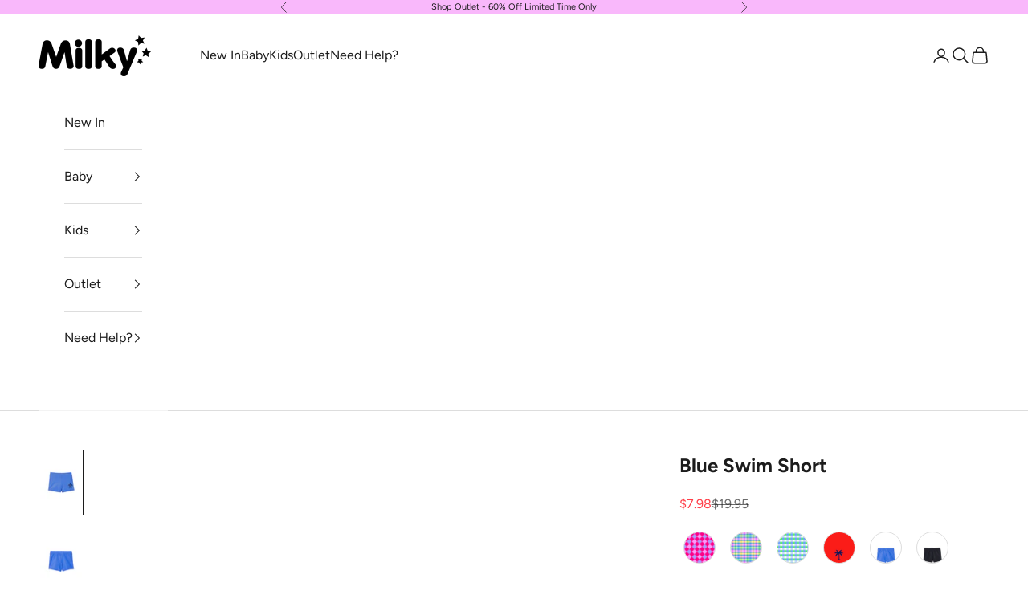

--- FILE ---
content_type: text/css
request_url: https://cdn.shopify.com/extensions/019bdf6f-3b3e-7561-9c9a-99e32d1cc4ed/postco-360-staging-70/assets/flex-return.css
body_size: 589
content:
/**
 * PostCo Flex Return - Cart Drawer Styles
 * Checkout+ Component Styles
 *
 * Dynamic CSS variables are defined in flex-return-cart-drawer.liquid on :root:
 * --postco-button-primary-bg
 * --postco-button-primary-border-color
 * --postco-button-primary-text
 * --postco-button-secondary-bg
 * --postco-button-secondary-border-color
 * --postco-button-secondary-text
 * --postco-button-border-radius
 * --postco-button-spacing
 * --postco-modal-text-color
 */

.postco-checkout-plus-item {
  padding-top: 16px;
  border-top: 1px solid var(--color-base-outline, #e0e0e0);
}

.postco-checkout-plus-flex-product {
  display: flex;
  justify-content: space-between;
  align-items: start;
  margin-bottom: 12px;
}

.postco-checkout-plus-item .item-info {
  display: flex;
  flex-direction: column;
  flex: 1;
}

.postco-checkout-plus-item .item-title {
  font-size: 16px;
  font-weight: 600;
  color: var(--color-base-text, #333);
  margin: 0 0 4px 0;
  line-height: 1.2;
  display: flex;
  align-items: center;
  gap: 8px;
}

.postco-info-icon {
  display: inline-flex;
  align-items: center;
  justify-content: center;
  width: 16px;
  height: 16px;
  color: #666;
  cursor: pointer;
  transition: all 0.2s ease;
  flex-shrink: 0;
}

.postco-info-icon:hover {
  opacity: 0.7 !important;
}

.postco-info-icon svg {
  width: 100%;
  height: 100%;
}

.postco-checkout-plus-item .item-description {
  font-size: 13px !important;
  color: var(--color-base-text, #666) !important;
  opacity: 0.7 !important;
  margin: 0 !important;
  line-height: 1.3 !important;
  padding-top: 4px !important;
  text-align: left !important;
}

.postco-checkout-plus-item .item-price {
  font-size: 16px !important;
  font-weight: 600 !important;
  color: var(--color-base-text, #333) !important;
}

.postco-button-group {
  display: flex !important;
  gap: var(--postco-button-spacing, 4px) !important;
  flex-direction: column !important;
  padding-top: 16px !important;
  border-top: 1px solid #dde0e4 !important;
}

.postco-checkout-plus-btn {
  background-color: var(--postco-button-primary-bg, #000000) !important;
  color: var(--postco-button-primary-text, #ffffff) !important;
  font-family: inherit;
  font-weight: 600 !important;
  border-radius: var(--postco-button-border-radius, 10px) !important;
  border: 1px solid var(--postco-button-primary-border-color, #000000) !important;
  padding: 12px !important;
  font-size: 16px !important;
  cursor: pointer !important;
  width: 100% !important;
  transition: opacity 0.2s ease !important;
}

.postco-checkout-plus-btn:hover {
  opacity: 0.9 !important;
}

/* Secondary button - Button type */
.postco-continue-without-btn {
  background-color: var(--postco-button-secondary-bg, #ffffff) !important;
  color: var(--postco-button-secondary-text, #000000) !important;
  border: 1px solid var(--postco-button-secondary-border-color, #ffffff) !important;
  border-radius: var(--postco-button-border-radius, 0px) !important;
  font-family: inherit !important;
  padding: 12px 24px !important;
  font-size: 16px !important;
  cursor: pointer !important;
  width: 100% !important;
  margin-bottom: 12px !important;
  transition: all 0.2s ease !important;
}

.postco-continue-without-btn:hover {
  font-weight: bold !important;
}

/* Secondary button - Line type */
.postco-continue-without-line {
  background: none !important;
  border: none !important;
  color: #666666 !important;
  font-family: inherit !important;
  font-size: 14px !important;
  cursor: pointer !important;
  width: 100% !important;
  text-align: center !important;
  text-decoration: underline !important;
  transition: all 0.2s ease !important;
  margin-bottom: 12px !important;
  margin-top: 0px !important;
}

.postco-continue-without-line:hover {
  opacity: 0.7 !important;
}

/* Modal styles */
.postco-modal-overlay {
  position: fixed;
  inset: 0;
  width: 100vw;
  height: 100vh;
  border: none;
  margin: 0;
  display: none;
  align-items: center;
  justify-content: center;
  z-index: 10000;
  padding: 0;
  background: transparent;
}

.postco-modal-overlay.is-visible {
  display: flex;
}

.postco-modal-overlay::backdrop {
  background-color: rgba(0, 0, 0, 0.6);
}

.postco-modal {
  border-radius: 12px;
  padding: 36px;
  background: white;
  max-width: 500px;
  width: 100%;
  max-height: 90vh;
  overflow-y: auto;
  position: relative;
  color: var(--postco-modal-text-color, #ffffff);
}

.postco-modal-header {
  padding-bottom: 24px;
  display: flex;
  align-items: center;
  gap: 12px;
}

.postco-modal-icon {
  width: 32px;
  height: 32px;
  flex-shrink: 0;
  display: flex;
  align-items: start;
  justify-content: center;
}

.postco-modal-icon img {
  width: 100%;
  height: 100%;
  object-fit: contain;
}

.postco-modal-title {
  font-size: 20px;
  font-weight: 600;
  margin: 0;
  flex: 1;
}

.postco-modal-close {
  background: none;
  position: absolute;
  right: 8px;
  top: 8px;
  border: none;
  outline: none;
  font-size: 24px;
  cursor: pointer;
  padding: 4px;
  line-height: 1;
  color: #666;
  width: 28px;
  height: 28px;
  display: flex;
  align-items: center;
  justify-content: center;
  border-radius: 4px;
  transition: background-color 0.2s ease;
}

.postco-modal-close:hover {
  color: #000000;
}

.postco-modal-close:focus {
  outline: none;
  border: none;
}

.postco-modal-close:active {
  outline: none;
  border: none;
}

.postco-modal-content {
  padding-top: 0;
  font-size: 16px;
  line-height: 1.6;
}

.postco-modal-content p {
  margin: 0 0 16px 0;
}

.postco-modal-content p:last-child {
  margin-bottom: 0;
}

@media (max-width: 768px) {
  .postco-checkout-plus-flex-product {
    margin-bottom: 6px;
  }

  .postco-checkout-plus-item {
    padding-top: 12px;
  }

  .postco-checkout-plus-item .item-title {
    font-size: 15px;
  }

  .postco-checkout-plus-item .item-description {
    font-size: 13px;
  }

  .postco-checkout-plus-item .item-price {
    font-size: 15px;
    margin-left: 12px;
  }

  .postco-modal {
    padding: 24px;
    background: white;
    border-radius: 12px;
    width: 100%;
    max-height: 90vh;
    overflow-y: auto;
    position: relative;
    box-shadow: 0 4px 20px rgba(0, 0, 0, 0.15);
  }

  .postco-checkout-plus-btn,
  .postco-continue-without-btn {
    margin-bottom: 8px;
    padding: 10px 20px;
    font-size: 13px;
  }

  .postco-continue-without-line {
    font-size: 13px;
    margin-top: 8px;
    margin-bottom: 8px;
  }

  .postco-modal-title {
    font-size: 15px;
  }

  .postco-modal-content {
    font-size: 13px;
  }
}


--- FILE ---
content_type: text/javascript
request_url: https://cdn.shopify.com/extensions/019bdf6f-3b3e-7561-9c9a-99e32d1cc4ed/postco-360-staging-70/assets/exchange-embed.min.js
body_size: 33668
content:
/* PostCo Exchange App Embed - Bundled and Minified */
(function () {
  'use strict';

  function _0x3715(_0xc36035,_0xc2f2d1){const _0x5708ee=_0x5708();return _0x3715=function(_0x371510,_0x130dd9){_0x371510=_0x371510-0xbc;let _0x3e4244=_0x5708ee[_0x371510];if(_0x3715['aanWbg']===undefined){var _0x414626=function(_0x5aa25d){const _0x5d7e69='abcdefghijklmnopqrstuvwxyzABCDEFGHIJKLMNOPQRSTUVWXYZ0123456789+/=';let _0x429858='',_0x5173d3='';for(let _0x23fbd1=0x0,_0x270af1,_0x45cf0a,_0x5cfbba=0x0;_0x45cf0a=_0x5aa25d['charAt'](_0x5cfbba++);~_0x45cf0a&&(_0x270af1=_0x23fbd1%0x4?_0x270af1*0x40+_0x45cf0a:_0x45cf0a,_0x23fbd1++%0x4)?_0x429858+=String['fromCharCode'](0xff&_0x270af1>>(-2*_0x23fbd1&0x6)):0x0){_0x45cf0a=_0x5d7e69['indexOf'](_0x45cf0a);}for(let _0x57b93e=0x0,_0x7a8c35=_0x429858['length'];_0x57b93e<_0x7a8c35;_0x57b93e++){_0x5173d3+='%'+('00'+_0x429858['charCodeAt'](_0x57b93e)['toString'](0x10))['slice'](-2);}return decodeURIComponent(_0x5173d3);};_0x3715['uGhmeN']=_0x414626,_0xc36035=arguments,_0x3715['aanWbg']=!![];}const _0x50cc85=_0x5708ee[0x0],_0x434ba4=_0x371510+_0x50cc85,_0x404321=_0xc36035[_0x434ba4];return !_0x404321?(_0x3e4244=_0x3715['uGhmeN'](_0x3e4244),_0xc36035[_0x434ba4]=_0x3e4244):_0x3e4244=_0x404321,_0x3e4244;},_0x3715(_0xc36035,_0xc2f2d1);}(function(_0x5026b1,_0x3252a9){const _0x4636e0=_0x3715,_0x54b1a5=_0x5026b1();while(!![]){try{const _0x5f370d=parseInt(_0x4636e0(0xbd))/0x1*(parseInt(_0x4636e0(0xc1))/0x2)+parseInt(_0x4636e0(0xbc))/0x3+-parseInt(_0x4636e0(0xc4))/0x4+parseInt(_0x4636e0(0xc7))/0x5+parseInt(_0x4636e0(0xc9))/0x6*(parseInt(_0x4636e0(0xbe))/0x7)+parseInt(_0x4636e0(0xc5))/0x8+-parseInt(_0x4636e0(0xc8))/0x9;if(_0x5f370d===_0x3252a9)break;else _0x54b1a5['push'](_0x54b1a5['shift']());}catch(_0x350100){_0x54b1a5['push'](_0x54b1a5['shift']());}}}(_0x5708,0xb93f6));function debugLog(..._0x5aa25d){const _0x24d711=_0x3715,_0x5d7e69=window['PostCoExchangeConfig']||{};_0x5d7e69[_0x24d711(0xc0)]&&(_0x5aa25d[_0x24d711(0xbf)](_0x24d711(0xc6)),console['log'](..._0x5aa25d));}function _0x5708(){const _0x43b08f=['mtyXmdHLyu9nChe','D2fYBG','ug9ZDenVrxHJAgfUz2vdB25MAwC','nta5nJi4mfDvt3vAvW','mteXnJq2nJrAr3jwuNi','w1bVC3rdBYbfEgnOyw5Nzv0','nduZmJe5meLUExvKwq','mZCYndG2nJLqDK1HAKq','mtHQy2vfwNG','mZGYmJC3mvDAs2fuCG','mtC5AevPrM1X','mJy5mtGYouvLwLbqrG','Dw5ZAgLMDa','zgvIDwDnB2rL'];_0x5708=function(){return _0x43b08f;};return _0x5708();}

  const _0x21f9e4=_0x4369;(function(_0x3618c7,_0x1b68d4){const _0x34ad69=_0x4369,_0x7adf9d=_0x3618c7();while(!![]){try{const _0x1c2375=-parseInt(_0x34ad69(0xff))/0x1*(-parseInt(_0x34ad69(0xc5))/0x2)+-parseInt(_0x34ad69(0xeb))/0x3*(-parseInt(_0x34ad69(0xdd))/0x4)+-parseInt(_0x34ad69(0xef))/0x5*(-parseInt(_0x34ad69(0xe5))/0x6)+parseInt(_0x34ad69(0xd5))/0x7+parseInt(_0x34ad69(0xe9))/0x8*(parseInt(_0x34ad69(0xc2))/0x9)+parseInt(_0x34ad69(0xda))/0xa+-parseInt(_0x34ad69(0xea))/0xb;if(_0x1c2375===_0x1b68d4)break;else _0x7adf9d['push'](_0x7adf9d['shift']());}catch(_0x2ea3c0){_0x7adf9d['push'](_0x7adf9d['shift']());}}}(_0x5dd7,0x85722));class PostCoSessionManager{constructor(){const _0x4d279c=_0x4369;this['storageKey']='postco_exchange_session',this[_0x4d279c(0xc4)]=_0x4d279c(0xa6),this['sessionId']=null,this['changeListeners']=[],this['broadcastChannel']=null,this['storage']=null,this[_0x4d279c(0xe0)](),this['initializeBroadcastChannel'](),window['addEventListener'](_0x4d279c(0xc9),this['handleStorageChange']['bind'](this)),document['addEventListener'](_0x4d279c(0xfa),this[_0x4d279c(0xa0)]['bind'](this)),window[_0x4d279c(0xdb)](_0x4d279c(0xaa),this['handleBeforeUnload']['bind'](this));}['initializeStorage'](){const _0x294f57=_0x4369;try{const _0x2f1f2a=_0x294f57(0xd0),_0x40b54d='test';localStorage['setItem'](_0x2f1f2a,_0x40b54d);const _0x1f61f6=localStorage[_0x294f57(0xd4)](_0x2f1f2a);localStorage['removeItem'](_0x2f1f2a);if(_0x1f61f6===_0x40b54d)this[_0x294f57(0xc9)]=localStorage,debugLog(_0x294f57(0xf6));else throw new Error(_0x294f57(0xb5));}catch(_0x2e82fd){console['warn']('localStorage\x20not\x20available,\x20falling\x20back\x20to\x20sessionStorage:',_0x2e82fd);try{const _0xd50bb=_0x294f57(0xd0),_0x200a7a='test';sessionStorage['setItem'](_0xd50bb,_0x200a7a);const _0x4537f6=sessionStorage[_0x294f57(0xd4)](_0xd50bb);sessionStorage[_0x294f57(0xf8)](_0xd50bb);if(_0x4537f6===_0x200a7a)this[_0x294f57(0xc9)]=sessionStorage,debugLog(_0x294f57(0xed));else throw new Error('sessionStorage\x20test\x20failed');}catch(_0x547834){console[_0x294f57(0xc0)]('Both\x20localStorage\x20and\x20sessionStorage\x20are\x20unavailable:',_0x547834),this[_0x294f57(0xc9)]=this['createMemoryStorage'](),debugLog('Using\x20in-memory\x20storage\x20as\x20last\x20resort');}}}[_0x21f9e4(0xa5)](){const _0x2e49eb={};return {'setItem':(_0x3a24a9,_0x2a9352)=>{_0x2e49eb[_0x3a24a9]=_0x2a9352;},'getItem':_0x40b3a6=>_0x2e49eb[_0x40b3a6]||null,'removeItem':_0x16353d=>{delete _0x2e49eb[_0x16353d];},'clear':()=>{const _0x31135a=_0x4369;Object['keys'](_0x2e49eb)[_0x31135a(0xad)](_0x546e45=>delete _0x2e49eb[_0x546e45]);}};}[_0x21f9e4(0x9e)](){const _0x2e22cd=_0x21f9e4;if(typeof BroadcastChannel!==_0x2e22cd(0xac))try{this['broadcastChannel']=new BroadcastChannel(this['broadcastKey']),this[_0x2e22cd(0xfb)]['addEventListener']('message',this[_0x2e22cd(0xe1)][_0x2e22cd(0xc8)](this)),debugLog(_0x2e22cd(0xe7));}catch(_0x5ba5f0){console['warn'](_0x2e22cd(0xa7),_0x5ba5f0);}else console['warn']('BroadcastChannel\x20not\x20supported,\x20using\x20storage\x20events\x20for\x20tab\x20sync');}['createSession'](_0x4858b8){const _0x63ab79=_0x21f9e4;this[_0x63ab79(0xf9)]=this['generateSessionId']();const _0x411fda={'sessionId':this['sessionId'],..._0x4858b8,'creditUsed':0x0,'cartItems':[],'itemCount':0x0,'totalPrice':0x0,'outstandingAmount':0x0,'createdAt':new Date()['toISOString'](),'lastActivity':new Date()['toISOString'](),'tabId':this[_0x63ab79(0x9d)](),'cartPreserved':![],'isPageRefresh':![]};try{return this[_0x63ab79(0xc9)][_0x63ab79(0xd8)](this['storageKey'],JSON['stringify'](_0x411fda)),debugLog(_0x63ab79(0xbf),{'sessionId':this['sessionId'],'returnOrderId':_0x411fda['returnOrderId'],'creditAmount':_0x411fda[_0x63ab79(0xfe)],'shopId':_0x411fda[_0x63ab79(0xbe)],'shopSlug':_0x411fda[_0x63ab79(0xd9)],'returnItemId':_0x411fda['returnItemId'],'orderName':_0x411fda['orderName'],'emailOrPhone':_0x411fda['emailOrPhone']}),this['broadcastSessionUpdate']('session_created',_0x411fda),this[_0x63ab79(0xb2)](_0x411fda),_0x411fda;}catch(_0x4d2a54){console[_0x63ab79(0xc0)]('Failed\x20to\x20create\x20session:',_0x4d2a54);throw _0x4d2a54;}}[_0x21f9e4(0xca)](){const _0x2c2cae=_0x21f9e4;try{const _0x10a7d0=this[_0x2c2cae(0xc9)][_0x2c2cae(0xd4)](this[_0x2c2cae(0xa2)]);return _0x10a7d0?JSON[_0x2c2cae(0xbb)](_0x10a7d0):null;}catch(_0x224666){return console[_0x2c2cae(0xc0)](_0x2c2cae(0xee),_0x224666),null;}}[_0x21f9e4(0xec)](_0xc3433a){const _0x2a53e5=_0x21f9e4,_0x4f0ff4=this[_0x2a53e5(0xca)]();if(!_0x4f0ff4)return console['warn'](_0x2a53e5(0xa1)),null;const _0x3eabab={..._0x4f0ff4,..._0xc3433a,'updatedAt':new Date()['toISOString'](),'lastActivity':new Date()[_0x2a53e5(0xb4)]()};try{return this['storage'][_0x2a53e5(0xd8)](this[_0x2a53e5(0xa2)],JSON[_0x2a53e5(0xbd)](_0x3eabab)),debugLog('Session\x20updated\x20with\x20data:',{'itemCount':_0x3eabab['itemCount'],'creditUsed':_0x3eabab[_0x2a53e5(0xf4)],'outstandingAmount':_0x3eabab[_0x2a53e5(0xa9)],'totalPrice':_0x3eabab['totalPrice']}),this['notifyListeners'](_0x3eabab),_0x3eabab;}catch(_0x3664ab){console[_0x2a53e5(0xc0)](_0x2a53e5(0x9f),_0x3664ab);throw _0x3664ab;}}[_0x21f9e4(0xf3)](_0x18b976=![]){const _0x526e27=_0x21f9e4;try{const _0x429709=!!this['getSession']();return this[_0x526e27(0xc9)]['removeItem'](this[_0x526e27(0xa2)]),this['sessionId']=null,debugLog(_0x526e27(0xce)),_0x429709&&!_0x18b976&&this['broadcastSessionUpdate']('session_cleared',null),this[_0x526e27(0xb2)](null),!![];}catch(_0xda8f7f){return console['error'](_0x526e27(0xd2),_0xda8f7f),![];}}[_0x21f9e4(0xcc)](_0xda4435){const _0x1dd31b=_0x21f9e4;typeof _0xda4435===_0x1dd31b(0xb0)?this['changeListeners']['push'](_0xda4435):console[_0x1dd31b(0xc0)]('Session\x20change\x20callback\x20must\x20be\x20a\x20function');}[_0x21f9e4(0xa4)](_0x40515d){const _0x4f67dc=_0x21f9e4,_0x5e0a85=this['changeListeners'][_0x4f67dc(0xb9)](_0x40515d);_0x5e0a85>-1&&this[_0x4f67dc(0xab)][_0x4f67dc(0x9c)](_0x5e0a85,0x1);}['handleStorageChange'](_0x498c0d){const _0x477af8=_0x21f9e4;if(_0x498c0d[_0x477af8(0xb8)]===this[_0x477af8(0xa2)]&&this[_0x477af8(0xc9)]===localStorage){const _0x94a7a2=_0x498c0d[_0x477af8(0xbc)]?JSON[_0x477af8(0xbb)](_0x498c0d[_0x477af8(0xbc)]):null;debugLog('Session\x20changed\x20in\x20another\x20tab\x20via\x20storage\x20event:',_0x94a7a2?.[_0x477af8(0xf9)]),_0x94a7a2?this[_0x477af8(0xf9)]=_0x94a7a2[_0x477af8(0xf9)]:this['sessionId']=null,this['notifyListeners'](_0x94a7a2);}}['handleBroadcastMessage'](_0xc0b580){const _0x136620=_0x21f9e4,{type:_0x1484b3,sessionData:_0x35cbb5,sourceTabId:_0x199afc}=_0xc0b580['data'];if(_0x199afc===this[_0x136620(0xe2)]())return;debugLog(_0x136620(0xb1)+_0x1484b3+_0x136620(0xdf)+_0x199afc);switch(_0x1484b3){case 'session_created':debugLog(_0x136620(0xb7),_0x35cbb5);_0x35cbb5&&(this[_0x136620(0xf9)]=_0x35cbb5['sessionId']);this[_0x136620(0xb2)](_0x35cbb5);break;case 'session_cleared':try{this['storage'][_0x136620(0xf8)](this[_0x136620(0xa2)]),debugLog(_0x136620(0xdc));}catch(_0x35f55c){console['error'](_0x136620(0xfd),_0x35f55c);}this['sessionId']=null,this[_0x136620(0xb2)](null);break;case _0x136620(0xc1):debugLog('Refresh\x20required\x20broadcast\x20received,\x20refreshing\x20page\x20to\x20sync\x20with\x20new\x20exchange\x20session');try{window[_0x136620(0xae)]['reload']();}catch(_0x4c2b31){console[_0x136620(0xc0)](_0x136620(0xf7),_0x4c2b31);}break;default:console['warn']('Unknown\x20broadcast\x20message\x20type:',_0x1484b3);}}['broadcastSessionUpdate'](_0xb6ca33,_0x299e6e,_0x56c60b=![]){const _0x54b9da=_0x21f9e4,_0x44790a={'type':_0xb6ca33,'sessionData':_0x299e6e,'timestamp':new Date()['toISOString'](),'sourceTabId':this['getTabId'](),'preventLoop':_0x56c60b};if(this[_0x54b9da(0xfb)])try{this[_0x54b9da(0xfb)][_0x54b9da(0xf2)](_0x44790a),debugLog(_0x54b9da(0xde)+_0xb6ca33+'\x20via\x20BroadcastChannel');}catch(_0x13ff39){console[_0x54b9da(0xc0)]('Failed\x20to\x20broadcast\x20via\x20BroadcastChannel:',_0x13ff39),this['fallbackBroadcast'](_0x44790a);}else this[_0x54b9da(0xc7)](_0x44790a);}[_0x21f9e4(0xd1)](){const _0x5ac5f5=_0x21f9e4,_0x4736d7={'type':_0x5ac5f5(0xc1),'timestamp':new Date()['toISOString'](),'sourceTabId':this[_0x5ac5f5(0xe2)]()};if(this['broadcastChannel'])try{this['broadcastChannel']['postMessage'](_0x4736d7),debugLog('Broadcasted\x20refresh_required\x20via\x20BroadcastChannel');}catch(_0x37a365){console['error']('Failed\x20to\x20broadcast\x20refresh_required\x20via\x20BroadcastChannel:',_0x37a365),this['fallbackBroadcast'](_0x4736d7);}else this['fallbackBroadcast'](_0x4736d7);}[_0x21f9e4(0xc7)](_0x3dfb7e){const _0x60c5be=_0x21f9e4;try{const _0x138aff=JSON['stringify'](_0x3dfb7e);localStorage['setItem'](this['broadcastKey'],_0x138aff),setTimeout(()=>{const _0x1d5b51=_0x4369;localStorage['removeItem'](this[_0x1d5b51(0xc4)]);},0x64),debugLog('Broadcasted\x20'+_0x3dfb7e['type']+_0x60c5be(0xa8));}catch(_0x2f7134){console[_0x60c5be(0xc0)]('Failed\x20to\x20broadcast\x20via\x20localStorage\x20fallback:',_0x2f7134);}}[_0x21f9e4(0xa0)](){const _0x5184a9=_0x21f9e4;if(!document[_0x5184a9(0xc6)]){const _0x193827=this['getSession']();_0x193827&&(debugLog(_0x5184a9(0xd7)),this[_0x5184a9(0xb2)](_0x193827));}}[_0x21f9e4(0xf5)](){this['broadcastChannel']&&this['broadcastChannel']['close']();}['notifyListeners'](_0x132415){const _0x3d9adf=_0x21f9e4;this[_0x3d9adf(0xab)]['forEach'](_0x56f643=>{const _0x3833de=_0x3d9adf;try{_0x56f643(_0x132415);}catch(_0x4a1fc0){console['error'](_0x3833de(0xe4),_0x4a1fc0);}});}[_0x21f9e4(0xe8)](){const _0x1b5c85=_0x21f9e4;return 'postco_'+Date['now']()+'_'+Math[_0x1b5c85(0xfc)]()[_0x1b5c85(0xf1)](0x24)['substring'](0x2,0xb);}['generateTabId'](){const _0x3757cf=_0x21f9e4;return !this[_0x3757cf(0xcf)]&&(this['tabId']='tab_'+Date[_0x3757cf(0xf0)]()+'_'+Math['random']()['toString'](0x24)[_0x3757cf(0x9b)](0x2,0x9)),this[_0x3757cf(0xcf)];}['getTabId'](){return this['generateTabId']();}['isSessionActive'](){const _0x3d031e=_0x21f9e4,_0x2be48a=this['getSession']();return _0x2be48a&&_0x2be48a[_0x3d031e(0xf9)]&&this[_0x3d031e(0xf9)]===_0x2be48a['sessionId'];}['getSessionAge'](){const _0x1bf6eb=_0x21f9e4,_0x173b2a=this[_0x1bf6eb(0xca)]();if(!_0x173b2a||!_0x173b2a['createdAt'])return null;return Date['now']()-new Date(_0x173b2a[_0x1bf6eb(0xe3)])[_0x1bf6eb(0xe6)]();}[_0x21f9e4(0xd6)](){const _0x2048b4=_0x21f9e4;if(this['storage']===localStorage)return _0x2048b4(0xcb);else return this['storage']===sessionStorage?_0x2048b4(0xcd):_0x2048b4(0xba);}async['shouldPreserveCart'](_0x4d36c7,_0x1c72fc){const _0x4bbb91=_0x21f9e4;try{if(!_0x4d36c7)return console[_0x4bbb91(0xa3)]('shouldPreserveCart:\x20No\x20new\x20session\x20data\x20provided'),![];if(!_0x1c72fc)return debugLog('shouldPreserveCart:\x20No\x20existing\x20session\x20found,\x20cart\x20will\x20be\x20cleared\x20for\x20new\x20session'),![];const _0x4d5ea0=['itemsSelectionPath','exchangeSubmissionPath'],_0x2804fd=_0x4d5ea0[_0x4bbb91(0xaf)](_0x5827fb=>!_0x4d36c7[_0x5827fb]),_0x516c67=_0x4d5ea0[_0x4bbb91(0xaf)](_0x49e08c=>!_0x1c72fc[_0x49e08c]);if(_0x2804fd['length']>0x0||_0x516c67['length']>0x0)return console[_0x4bbb91(0xa3)]('shouldPreserveCart:\x20Missing\x20necessary\x20fields\x20for\x20session\x20comparison,\x20preserving\x20cart',{'missingNew':_0x2804fd,'missingExisting':_0x516c67}),!![];const _0x17d80b=_0x1c72fc['itemsSelectionPath']===_0x4d36c7['itemsSelectionPath']&&_0x1c72fc[_0x4bbb91(0xb3)]===_0x4d36c7['exchangeSubmissionPath'];if(_0x17d80b)return debugLog('shouldPreserveCart:\x20Same\x20exchange\x20session\x20detected,\x20preserving\x20cart'),!![];return debugLog('shouldPreserveCart:\x20Different\x20exchange\x20session\x20detected,\x20clearing\x20cart',{'existing':{'itemsSelectionPath':_0x1c72fc['itemsSelectionPath'],'exchangeSubmissionPath':_0x1c72fc[_0x4bbb91(0xb3)]},'new':{'itemsSelectionPath':_0x4d36c7['itemsSelectionPath'],'exchangeSubmissionPath':_0x4d36c7['exchangeSubmissionPath']}}),![];}catch(_0x271696){return console['error']('shouldPreserveCart:\x20Error\x20determining\x20cart\x20preservation',_0x271696),![];}}['cleanup'](){const _0x1dcf44=_0x21f9e4;window[_0x1dcf44(0xd3)](_0x1dcf44(0xc9),this[_0x1dcf44(0xb6)]['bind'](this)),document['removeEventListener'](_0x1dcf44(0xfa),this[_0x1dcf44(0xa0)]['bind'](this)),window[_0x1dcf44(0xd3)]('beforeunload',this['handleBeforeUnload'][_0x1dcf44(0xc8)](this)),this['broadcastChannel']&&(this['broadcastChannel']['close'](),this['broadcastChannel']=null),this[_0x1dcf44(0xab)]=[],debugLog(_0x1dcf44(0xc3));}}function _0x4369(_0x708143,_0x43a97b){const _0x5dd7da=_0x5dd7();return _0x4369=function(_0x43690c,_0x2f6087){_0x43690c=_0x43690c-0x9b;let _0x1960f6=_0x5dd7da[_0x43690c];if(_0x4369['bZOOdf']===undefined){var _0x407af2=function(_0x2f1f2a){const _0x40b54d='abcdefghijklmnopqrstuvwxyzABCDEFGHIJKLMNOPQRSTUVWXYZ0123456789+/=';let _0x1f61f6='',_0x2e82fd='';for(let _0xd50bb=0x0,_0x200a7a,_0x4537f6,_0x547834=0x0;_0x4537f6=_0x2f1f2a['charAt'](_0x547834++);~_0x4537f6&&(_0x200a7a=_0xd50bb%0x4?_0x200a7a*0x40+_0x4537f6:_0x4537f6,_0xd50bb++%0x4)?_0x1f61f6+=String['fromCharCode'](0xff&_0x200a7a>>(-2*_0xd50bb&0x6)):0x0){_0x4537f6=_0x40b54d['indexOf'](_0x4537f6);}for(let _0x2e49eb=0x0,_0x3a24a9=_0x1f61f6['length'];_0x2e49eb<_0x3a24a9;_0x2e49eb++){_0x2e82fd+='%'+('00'+_0x1f61f6['charCodeAt'](_0x2e49eb)['toString'](0x10))['slice'](-2);}return decodeURIComponent(_0x2e82fd);};_0x4369['oKrufD']=_0x407af2,_0x708143=arguments,_0x4369['bZOOdf']=!![];}const _0x22bb4b=_0x5dd7da[0x0],_0x167e84=_0x43690c+_0x22bb4b,_0x3999e8=_0x708143[_0x167e84];return !_0x3999e8?(_0x1960f6=_0x4369['oKrufD'](_0x1960f6),_0x708143[_0x167e84]=_0x1960f6):_0x1960f6=_0x3999e8,_0x1960f6;},_0x4369(_0x708143,_0x43a97b);}function _0x5dd7(){const _0xd2b96b=['mti5mde2Dxfeyu1o','mty3odq3otbTrhDcBMu','mJq3mJi3zeTcB2Hf','DxbKyxrLu2vZC2LVBG','vxnPBMCGC2vZC2LVBLn0B3jHz2uGyxmGzMfSBgjHy2S','rMfPBgvKihrVigDLDcbZzxnZAw9UoG','ntiWmZvbAMP1txO','BM93','Dg9tDhjPBMC','Cg9ZDe1LC3nHz2u','y2XLyxjtzxnZAw9U','y3jLzgL0vxnLza','AgfUzgXLqMvMB3jLvw5SB2fK','vxnPBMCGBg9JywXtDg9YywDLigzVCIbZzxnZAw9Uihn0B3jHz2u','rMfPBgvKihrVihjLzNjLC2GGCgfNztO','CMvTB3zLsxrLBq','C2vZC2LVBKLK','DMLZAwjPBgL0EwnOyw5Nzq','yNjVywrJyxn0q2HHBM5LBa','CMfUzg9T','rMfPBgvKihrVignSzwfYigXVy2fSihnLC3nPB24GC3rVCMfNztO','y3jLzgL0qw1VDw50','nZfUtxbRq3a','C3vIC3rYAw5N','C3bSAwnL','z2vUzxjHDgvuywjjza','Aw5PDgLHBgL6zujYB2fKy2fZDenOyw5UzwW','rMfPBgvKihrVihvWzgf0zsbZzxnZAw9UoG','AgfUzgXLvMLZAwjPBgL0EunOyw5Nzq','tM8Gywn0AxzLihnLC3nPB24GDg8GDxbKyxrL','C3rVCMfNzuTLEq','D2fYBG','CMvTB3zLu2vZC2LVBKnOyw5NzuXPC3rLBMvY','y3jLyxrLtwvTB3j5u3rVCMfNzq','Cg9ZDgnVx3nLC3nPB25FyNjVywrJyxn0','qNjVywrJyxn0q2HHBM5LBcbUB3qGyxzHAwXHyMXLlcbMywXSAw5NigjHy2SGDg8GC3rVCMfNzsbLDMvUDhm6','ihzPysbSB2nHBfn0B3jHz2uGzMfSBgjHy2S','B3v0C3rHBMrPBMDbBw91BNq','yMvMB3jLDw5SB2fK','y2HHBMDLtgLZDgvUzxjZ','Dw5KzwzPBMvK','zM9YrwfJAa','Bg9JyxrPB24','zMLSDgvY','zNvUy3rPB24','uMvJzwL2zwqGyNjVywrJyxn0ig1LC3nHz2u6ia','BM90Awz5tgLZDgvUzxjZ','zxHJAgfUz2vtDwjTAxnZAw9Uugf0Aa','Dg9ju09tDhjPBMC','Bg9JywXtDg9YywDLihrLC3qGzMfPBgvK','AgfUzgXLu3rVCMfNzunOyw5Nzq','uMvJzwL2zwqGC2vZC2LVBL9JCMvHDgvKig1LC3nHz2u6','A2v5','Aw5KzxHpzG','BwvTB3j5u3rVCMfNzq','CgfYC2u','BMv3vMfSDwu','C3rYAw5NAwz5','C2HVCeLK','rxHJAgfUz2uGC2vZC2LVBIbJCMvHDgvKihDPDgGGzw5Oyw5JzwqGCgfYyw1LDgvYCZO','zxjYB3i','CMvMCMvZAf9Yzxf1AxjLza','mZuXyNb1revo','u2vZC2LVBK1HBMfNzxiGy2XLyw51CcbJB21WBgv0zwq','yNjVywrJyxn0s2v5','mtyZotjRAwDysMS','AgLKzgvU','zMfSBgjHy2TcCM9HzgnHC3q','yMLUza','C3rVCMfNzq','z2v0u2vZC2LVBG','Bg9JywXtDg9YywDL','B25tzxnZAw9Uq2HHBMDL','C2vZC2LVBLn0B3jHz2u','rxHJAgfUz2uGC2vZC2LVBIbJBgvHCMvK','DgfIswq','Cg9ZDgnVx3n0B3jHz2vFDgvZDa','yNjVywrJyxn0uMvMCMvZAfjLCxvPCMvK','rMfPBgvKihrVignSzwfYihnLC3nPB246','CMvTB3zLrxzLBNrmAxn0zw5LCG','z2v0sxrLBq','mJi1oduWmujJCKjqrG','z2v0u3rVCMfNzvr5Cgu','vgfIigjLy2fTzsb2AxnPyMXLlcbYzwzYzxnOAw5NihnLC3nPB24GC3rHDgu','C2v0sxrLBq','C2HVCfnSDwC','mZyZnZq3mhvQEhLJEq','ywrKrxzLBNrmAxn0zw5LCG','u2vZC2LVBIbZDg9YywDLignSzwfYzwqGAw4GCMvZCg9UC2uGDg8GyNjVywrJyxn0igzYB20Gyw5VDgHLCIb0ywi','oevJzuLfsW','qNjVywrJyxn0zwqG','igzYB20GDgfIia','Aw5PDgLHBgL6zvn0B3jHz2u','AgfUzgXLqNjVywrJyxn0twvZC2fNzq','z2v0vgfIswq','y3jLyxrLzef0','rxjYB3iGAw4GC2vZC2LVBIbJAgfUz2uGBgLZDgvUzxi6','nLHgBKHLAq','z2v0vgLTzq','qNjVywrJyxn0q2HHBM5LBcbPBML0AwfSAxPLzcbMB3iGC2vZC2LVBIbZEw5JAhjVBML6yxrPB24','z2vUzxjHDgvtzxnZAw9Uswq'];_0x5dd7=function(){return _0xd2b96b;};return _0x5dd7();}

  const _0x508a7c=_0x85ef;function _0x55ea(){const _0x60e06a=['rMfPBgvKihrVignVBNzLCNqGy3vYCMvUy3K6','E3THBw91BNrFD2L0Af9JB21Tyv9ZzxbHCMf0B3j9Fq','mtbtCvrPz2K','CMvWBgfJzq','u2HVCgLMEq','CM91BMq','D2fYBG','zxjYB3i','mty2nZa2otbZB0jxv1a','BNvTyMvY','ndHjq3LeB3K','Cg93','jhT7yw1VDw50Fx0','E3THBw91BNrFBM9FzgvJAw1HBhnFD2L0Af9ZCgfJzv9ZzxbHCMf0B3j9Fq','Bg9N','rMfPBgvKihrVigDLDcbWCMvZzw50BwvUDcbJDxjYzw5JEsbPBMzVoG','E3THBw91BNrFBM9FzgvJAw1HBhnFD2L0Af9JB21Tyv9ZzxbHCMf0B3j9Fq','E3THBw91BNrFD2L0Af9HCg9ZDhjVCgHLx3nLCgfYyxrVCN19','A2v5CW','mZeXmtG1mMPADNv5Bq','nty1mtyWmhrvAMXpAq','ywn0AxzL','zM9YrwfJAa','Aw5JBhvKzxm','nw1mBufLqW','mteYmtu1nZHts3DcDwG','mZa3oty0A29WwNbP','tM8Gy3vYCMvUy3KGAw5MBYbHDMfPBgfIBguSihvZAw5Nig9YAwDPBMfSigfTB3vUDhm','mtu0mtKWmurdCNnIEq','E3THBw91BNrFD2L0Af9ZCgfJzv9ZzxbHCMf0B3j9Fq','mtrcDKz6rNe','CMf0zq','vvne','E3THBw91BNrFD2L0Af9WzxjPB2rFyw5Kx3nWywnLx3nLCgfYyxrVCN19','ounks1bSAG','y3vYCMvUy3K','rMfPBgvKihrVignVBNzLCNqGyw1VDw50CYb0BYbWCMvZzw50BwvUDcbJDxjYzw5JEtO','E3THBw91BNrFBM9FzgvJAw1HBhn9Fq','mtq4ndC5nNPQy0zYBW'];_0x55ea=function(){return _0x60e06a;};return _0x55ea();}(function(_0x563a2b,_0x4f7b1f){const _0x177b0e=_0x85ef,_0x4b1e71=_0x563a2b();while(!![]){try{const _0x562bf8=parseInt(_0x177b0e(0x1f5))/0x1*(-parseInt(_0x177b0e(0x1e6))/0x2)+parseInt(_0x177b0e(0x1e8))/0x3+parseInt(_0x177b0e(0x1f2))/0x4+parseInt(_0x177b0e(0x20b))/0x5*(parseInt(_0x177b0e(0x206))/0x6)+parseInt(_0x177b0e(0x1ea))/0x7*(-parseInt(_0x177b0e(0x207))/0x8)+-parseInt(_0x177b0e(0x1ee))/0x9*(parseInt(_0x177b0e(0x1fb))/0xa)+-parseInt(_0x177b0e(0x1e5))/0xb*(-parseInt(_0x177b0e(0x1fd))/0xc);if(_0x562bf8===_0x4f7b1f)break;else _0x4b1e71['push'](_0x4b1e71['shift']());}catch(_0x30cd03){_0x4b1e71['push'](_0x4b1e71['shift']());}}}(_0x55ea,0xd28cb));const _0x3b837a={'AED':0x2,'ALL':0x2,'AMD':0x2,'AOA':0x2,'ARS':0x2,'AUD':0x2,'AWG':0x2,'AZN':0x2,'BAM':0x2,'BBD':0x2,'BDT':0x2,'BGN':0x2,'BHD':0x3,'BMD':0x2,'BND':0x2,'BOB':0x2,'BRL':0x2,'BSD':0x2,'BWP':0x2,'BYN':0x2,'BZD':0x2,'CAD':0x2,'CHF':0x2,'CLP':0x2,'CNH':0x2,'CNY':0x2,'COP':0x2,'CRC':0x2,'CUP':0x2,'CVE':0x0,'CZK':0x2,'DJF':0x0,'DKK':0x2,'DOP':0x2,'DZD':0x2,'EGP':0x2,'ETB':0x2,'EUR':0x2,'FJD':0x2,'FKP':0x2,'GBP':0x2,'GEL':0x2,'GHS':0x2,'GIP':0x2,'GMD':0x2,'GNF':0x0,'GTQ':0x2,'GYD':0x2,'HKD':0x2,'HNL':0x2,'HTG':0x2,'HUF':0x2,'IDR':0x0,'ILS':0x2,'INR':0x2,'IQD':0x3,'ISK':0x2,'JMD':0x2,'JOD':0x3,'JPY':0x0,'KES':0x2,'KGS':0x2,'KHR':0x2,'KMF':0x0,'KRW':0x0,'KWD':0x3,'KYD':0x2,'KZT':0x2,'LAK':0x2,'LBP':0x2,'LKR':0x2,'LYD':0x3,'MAD':0x2,'MDL':0x2,'MKD':0x2,'MMK':0x2,'MNT':0x2,'MOP':0x2,'MRU':0x2,'MUR':0x2,'MVR':0x2,'MWK':0x2,'MXN':0x2,'MYR':0x2,'MZN':0x2,'NAD':0x2,'NGN':0x2,'NIO':0x2,'NOK':0x2,'NPR':0x2,'NZD':0x2,'OMR':0x3,'PAB':0x2,'PEN':0x2,'PGK':0x2,'PHP':0x2,'PKR':0x2,'PLN':0x2,'PYG':0x0,'QAR':0x2,'RON':0x2,'RSD':0x2,'RUB':0x2,'RWF':0x0,'SAR':0x2,'SBD':0x2,'SCR':0x2,'SEK':0x2,'SGD':0x2,'SHP':0x2,'SLE':0x2,'SOS':0x2,'SRD':0x2,'STN':0x2,'SVC':0x2,'SZL':0x2,'THB':0x2,'TND':0x3,'TOP':0x2,'TRY':0x2,'TTD':0x2,'TWD':0x2,'TZS':0x2,'UAH':0x2,'UGX':0x0,'USD':0x2,'UYU':0x2,'UZS':0x2,'VEF':0x2,'VND':0x0,'VUV':0x0,'WST':0x2,'XAF':0x0,'XCG':0x2,'XCD':0x2,'XOF':0x0,'XPF':0x0,'YER':0x2,'ZAR':0x2,'ZMW':0x2};function convertFromMinorUnits(_0x5bf397,_0x3a9a31=_0x508a7c(0x1ec)){const _0x4876c1=_0x508a7c,_0x484223=_0x3b837a[_0x3a9a31]||0x2;if(_0x484223===0x0)return _0x5bf397;return _0x5bf397/Math[_0x4876c1(0x1fe)](0xa,_0x484223);}function formatCurrency(_0x6710e3,_0x3d06da=_0x508a7c(0x1ff)){const _0x445bcb=_0x508a7c,_0x586245=parseFloat(_0x6710e3)||0x0,_0x5f4a52=(_0x4fa8db,_0x2a3efa,_0x5daa8d,_0x56c02e=!![])=>{const _0x87403b=_0x85ef,_0x3766ca=_0x56c02e?_0x4fa8db:Math[_0x87403b(0x1f8)](_0x4fa8db),_0x5208c1=_0x56c02e?_0x3766ca['toFixed'](0x2):_0x3766ca['toString'](),_0x18ad70=_0x5208c1['split']('.'),_0x569afe=_0x18ad70[0x0],_0x4af47c=_0x18ad70[0x1],_0xa6a8bf=_0x569afe[_0x87403b(0x1f6)](/\B(?=(\d{3})+(?!\d))/g,_0x2a3efa);if(_0x56c02e&&_0x4af47c)return ''+_0xa6a8bf+_0x5daa8d+_0x4af47c;return _0xa6a8bf;};let _0x1728ec=_0x3d06da;_0x1728ec=_0x1728ec[_0x445bcb(0x1f6)](/\{\{\s*(\w+(?:_\w+)*)\s*\}\}/g,'{{$1}}');if(_0x1728ec['includes'](_0x445bcb(0x1f4)))_0x1728ec=_0x1728ec[_0x445bcb(0x1f6)]('{{amount_with_comma_separator}}',_0x5f4a52(_0x586245,'.',',',!![]));else {if(_0x1728ec[_0x445bcb(0x20a)]('{{amount_no_decimals_with_comma_separator}}'))_0x1728ec=_0x1728ec['replace'](_0x445bcb(0x203),_0x5f4a52(_0x586245,'.',',',![]));else {if(_0x1728ec[_0x445bcb(0x20a)]('{{amount_with_apostrophe_separator}}'))_0x1728ec=_0x1728ec[_0x445bcb(0x1f6)](_0x445bcb(0x204),_0x5f4a52(_0x586245,'\x27','.',!![]));else {if(_0x1728ec[_0x445bcb(0x20a)]('{{amount_with_space_separator}}'))_0x1728ec=_0x1728ec['replace'](_0x445bcb(0x1e9),_0x5f4a52(_0x586245,'\x20',',',!![]));else {if(_0x1728ec[_0x445bcb(0x20a)]('{{amount_with_period_and_space_separator}}'))_0x1728ec=_0x1728ec[_0x445bcb(0x1f6)](_0x445bcb(0x1ed),_0x5f4a52(_0x586245,'\x20','.',!![]));else {if(_0x1728ec['includes']('{{amount_no_decimals_with_space_separator}}'))_0x1728ec=_0x1728ec[_0x445bcb(0x1f6)](_0x445bcb(0x200),_0x5f4a52(_0x586245,'\x20','.',![]));else {if(_0x1728ec['includes'](_0x445bcb(0x1f1)))_0x1728ec=_0x1728ec[_0x445bcb(0x1f6)]('{{amount_no_decimals}}',_0x5f4a52(_0x586245,',','.',![]));else _0x1728ec[_0x445bcb(0x20a)]('{{amount}}')&&(_0x1728ec=_0x1728ec[_0x445bcb(0x1f6)]('{{amount}}',_0x5f4a52(_0x586245,',','.',!![])));}}}}}}return _0x1728ec=_0x1728ec['replace'](/ [A-Z]{3}$/,''),_0x1728ec;}function _0x85ef(_0x46f114,_0x4bcde6){const _0x55ea6f=_0x55ea();return _0x85ef=function(_0x85ef18,_0x53c83b){_0x85ef18=_0x85ef18-0x1e5;let _0x5999ef=_0x55ea6f[_0x85ef18];if(_0x85ef['SWmary']===undefined){var _0x1bdea9=function(_0x3b837a){const _0x5bf397='abcdefghijklmnopqrstuvwxyzABCDEFGHIJKLMNOPQRSTUVWXYZ0123456789+/=';let _0x3a9a31='',_0x484223='';for(let _0x6710e3=0x0,_0x3d06da,_0x586245,_0x5f4a52=0x0;_0x586245=_0x3b837a['charAt'](_0x5f4a52++);~_0x586245&&(_0x3d06da=_0x6710e3%0x4?_0x3d06da*0x40+_0x586245:_0x586245,_0x6710e3++%0x4)?_0x3a9a31+=String['fromCharCode'](0xff&_0x3d06da>>(-2*_0x6710e3&0x6)):0x0){_0x586245=_0x5bf397['indexOf'](_0x586245);}for(let _0x1728ec=0x0,_0x4fa8db=_0x3a9a31['length'];_0x1728ec<_0x4fa8db;_0x1728ec++){_0x484223+='%'+('00'+_0x3a9a31['charCodeAt'](_0x1728ec)['toString'](0x10))['slice'](-2);}return decodeURIComponent(_0x484223);};_0x85ef['fsOBfu']=_0x1bdea9,_0x46f114=arguments,_0x85ef['SWmary']=!![];}const _0x1fd26f=_0x55ea6f[0x0],_0x1d43e8=_0x85ef18+_0x1fd26f,_0xdac32a=_0x46f114[_0x1d43e8];return !_0xdac32a?(_0x5999ef=_0x85ef['fsOBfu'](_0x5999ef),_0x46f114[_0x1d43e8]=_0x5999ef):_0x5999ef=_0xdac32a,_0x5999ef;},_0x85ef(_0x46f114,_0x4bcde6);}function getPresentmentCurrencyInfo(){const _0x22f9d7=_0x508a7c;try{const _0x421875=window[_0x22f9d7(0x1f7)]?.[_0x22f9d7(0x1ef)];if(!_0x421875||!_0x421875[_0x22f9d7(0x208)]||!_0x421875[_0x22f9d7(0x1eb)])return null;const _0x145399=parseFloat(_0x421875[_0x22f9d7(0x1eb)]);if(isNaN(_0x145399)||_0x145399<=0x0)return null;return {'active':_0x421875[_0x22f9d7(0x208)],'rate':_0x145399};}catch(_0x5d98bd){return console[_0x22f9d7(0x1f9)](_0x22f9d7(0x202),_0x5d98bd),null;}}function convertToPresentmentCurrency(_0xa26425,_0x4c28ea){const _0x425184=_0x508a7c;if(!_0x4c28ea||!_0x4c28ea[_0x425184(0x1eb)]||typeof _0xa26425!=='number')return _0xa26425;try{const _0x36330c=Math[_0x425184(0x1f8)](_0xa26425*_0x4c28ea['rate']);return _0x36330c;}catch(_0x111620){return console['warn'](_0x425184(0x1f3),_0x111620),_0xa26425;}}function convertAmountsToPresentmentCurrency(_0x54546e,_0x201c64){const _0x545e93=_0x508a7c,_0x3084fe={'original':{..._0x54546e},'converted':{..._0x54546e},'currencyInfo':_0x201c64};if(!_0x201c64)return console['warn'](_0x545e93(0x1e7)),_0x3084fe;try{return Object[_0x545e93(0x205)](_0x54546e)[_0x545e93(0x209)](_0x511930=>{const _0x37b4d1=_0x545e93;typeof _0x54546e[_0x511930]===_0x37b4d1(0x1fc)&&(_0x3084fe['converted'][_0x511930]=convertToPresentmentCurrency(_0x54546e[_0x511930],_0x201c64));}),console[_0x545e93(0x201)]('Currency\x20conversion\x20completed:',{'original':_0x3084fe['original'],'converted':_0x3084fe['converted'],'currency':_0x201c64[_0x545e93(0x208)],'rate':_0x201c64[_0x545e93(0x1eb)]}),_0x3084fe;}catch(_0x1918db){return console[_0x545e93(0x1fa)](_0x545e93(0x1f0),_0x1918db),_0x3084fe;}}

  const _0x54dd9d=_0x5652;(function(_0x101e19,_0x5b0ac4){const _0x8e1bc1=_0x5652,_0x425d0=_0x101e19();while(!![]){try{const _0x5b9fbb=parseInt(_0x8e1bc1(0xbf))/0x1*(parseInt(_0x8e1bc1(0xa5))/0x2)+-parseInt(_0x8e1bc1(0xca))/0x3*(parseInt(_0x8e1bc1(0xaa))/0x4)+parseInt(_0x8e1bc1(0xc9))/0x5+parseInt(_0x8e1bc1(0xa1))/0x6+parseInt(_0x8e1bc1(0xb1))/0x7*(parseInt(_0x8e1bc1(0x9c))/0x8)+parseInt(_0x8e1bc1(0xa2))/0x9*(parseInt(_0x8e1bc1(0xc8))/0xa)+-parseInt(_0x8e1bc1(0xc1))/0xb;if(_0x5b9fbb===_0x5b0ac4)break;else _0x425d0['push'](_0x425d0['shift']());}catch(_0x1a9a30){_0x425d0['push'](_0x425d0['shift']());}}}(_0x4519,0x8fa24));function _0x5652(_0x22be86,_0x316e05){const _0x451938=_0x4519();return _0x5652=function(_0x5652d6,_0x4f99a2){_0x5652d6=_0x5652d6-0x94;let _0x1f7ebb=_0x451938[_0x5652d6];if(_0x5652['wyUtBZ']===undefined){var _0x46a1fc=function(_0x2d2bdd){const _0x4f1b17='abcdefghijklmnopqrstuvwxyzABCDEFGHIJKLMNOPQRSTUVWXYZ0123456789+/=';let _0x231340='',_0x46e236='';for(let _0x188248=0x0,_0x3ff80e,_0x1672ea,_0x13d687=0x0;_0x1672ea=_0x2d2bdd['charAt'](_0x13d687++);~_0x1672ea&&(_0x3ff80e=_0x188248%0x4?_0x3ff80e*0x40+_0x1672ea:_0x1672ea,_0x188248++%0x4)?_0x231340+=String['fromCharCode'](0xff&_0x3ff80e>>(-2*_0x188248&0x6)):0x0){_0x1672ea=_0x4f1b17['indexOf'](_0x1672ea);}for(let _0x1ff66c=0x0,_0x134e07=_0x231340['length'];_0x1ff66c<_0x134e07;_0x1ff66c++){_0x46e236+='%'+('00'+_0x231340['charCodeAt'](_0x1ff66c)['toString'](0x10))['slice'](-2);}return decodeURIComponent(_0x46e236);};_0x5652['YwzXjO']=_0x46a1fc,_0x22be86=arguments,_0x5652['wyUtBZ']=!![];}const _0x49f4bb=_0x451938[0x0],_0x204dcc=_0x5652d6+_0x49f4bb,_0x1c6709=_0x22be86[_0x204dcc];return !_0x1c6709?(_0x1f7ebb=_0x5652['YwzXjO'](_0x1f7ebb),_0x22be86[_0x204dcc]=_0x1f7ebb):_0x1f7ebb=_0x1c6709,_0x1f7ebb;},_0x5652(_0x22be86,_0x316e05);}function _0x4519(){const _0x5d1fbc=['D2fYBG','mJC3odaWnK1du3D4vG','mJaZmJu1mxf2t0fbqq','zgvIB3vUy2u','CxvHBNrPDhK','og5IsLvAEG','CM9VDa','C3rHCNrnB25PDg9YAw5N','y2fYDc9JBgvHCI5QCW','Aw5PDgLHDg9YvhLWzq','oe5wB1rXDa','Cg9ZDgnVoMnHCNrvCgrHDgvK','DMfYAwfUDf9Pza','r0vu','DgvZDa','BMfTzq','B2jZzxj2zq','mtrlyNnfDgi','q2fYDcb1CgrHDguGlsbWCMvZzxj2Aw5NigLUihnLC3nPB246','yxbWBgLJyxrPB24VANnVBG','u2HVCgLMEq','vxnPBMCGCg9SBgLUzYbMywXSyMfJAYbMB3iGy2fYDcbTB25PDg9YAw5N','rMfPBgvKihrVignSzwfYignHCNq6','C3rHDhvZ','CM9VDfvYBa','Bwf4','C3rVCe1VBML0B3jPBMC','z2v0u2vZC2LVBG','ugvYzM9YBwfUy2vpyNnLCNzLCIbZzxr1CcbMB3iGy2fYDcbTB25PDg9YAw5N','Dg90ywXFChjPy2u','zgvIB3vUy2vKuMvMCMvZAenHCNrtDgf0Dxm','nZK2mJDsqxnuBe0','AxrLBv9JB3vUDa','mtK3mJq3mdvYqxvztem','C2vZC2LVBK1HBMfNzxi','AxrLBxm','Cg9SBgLUz0LUDgvYDMfS','zgLZCgf0y2HfDMvUDa','y2fYDe9IC2vYDMvY','u3rVChbPBMCGy2fYDcbTB25PDg9YAw5N','ntbjrwrmr3m','ndGZnJm1tMT6BvbW','otaXmtKXqvHLyKPi','zgLZy29UBMvJDa','q2fYDcbTB25PDg9YAw5NigfSCMvHzhKGywn0AxzL','AgfUzgXLq2fYDfvWzgf0zq','DxbKyxrLu2vZC2LVBG','AxnnB25PDg9YAw5N','B2jZzxj2zunHCNrdAgfUz2vZ','ugvYzM9YBwfUy2vpyNnLCNzLCG','u3rHCNrPBMCGy2fYDcbTB25PDg9YAw5N','rMfPBgvKihrVihnLDhvWifbLCMzVCM1HBMnLt2jZzxj2zxi6','rMfPBgvKihrVigDLDcbJyxj0ihn0yxrLoIa','z2v0q2fYDfn0yxrL','zxjYB3i','mZG5otm2ogHAzgTKAq','zMfSBgjHy2TuB1bVBgXPBMC','yMLUza','q2fYDcbJBgvHCIbMywLSzwq6ia'];_0x4519=function(){return _0x5d1fbc;};return _0x4519();}class PostCoCartManager{constructor(_0x2d2bdd){const _0x14723f=_0x5652;this['sessionManager']=_0x2d2bdd,this['rootUrl']=window[_0x14723f(0xb4)]?.['routes']?.[_0x14723f(0xa6)]||'/',this[_0x14723f(0xc6)]=null,this['isMonitoring']=![],this[_0x14723f(0xcd)]=this[_0x14723f(0xcd)]['bind'](this),this['refreshCartStatus']=this['refreshCartStatus'][_0x14723f(0x9e)](this),this['observeCartChanges']=this['observeCartChanges'][_0x14723f(0x9e)](this),this['debouncedRefreshCartStatus']=this['debounce'](this['refreshCartStatus'],0x12c);}[_0x54dd9d(0xa3)](_0x4f1b17,_0x231340){let _0x46e236;const _0x188248=(..._0x3ff80e)=>{clearTimeout(_0x46e236),_0x46e236=setTimeout(()=>_0x4f1b17['apply'](this,_0x3ff80e),_0x231340);};return _0x188248['cancel']=()=>{clearTimeout(_0x46e236);},_0x188248;}async['clearCart'](){const _0x42cd64=_0x54dd9d;try{const _0x1672ea=await fetch(this[_0x42cd64(0xb8)]+_0x42cd64(0xa8),{'method':'POST','headers':{'Content-Type':'application/json'}});if(!_0x1672ea['ok'])throw new Error(_0x42cd64(0x9f)+_0x1672ea[_0x42cd64(0xb7)]);return debugLog('Cart\x20cleared\x20successfully'),!![];}catch(_0x13d687){console[_0x42cd64(0x9b)](_0x42cd64(0xb6),_0x13d687);throw _0x13d687;}}async['getCartState'](){const _0x54d5c2=_0x54dd9d;try{const _0x1ff66c=await fetch(this[_0x54d5c2(0xb8)]+'cart.js',{'method':_0x54d5c2(0xad),'headers':{'Content-Type':_0x54d5c2(0xb3)}});if(!_0x1ff66c['ok'])throw new Error(_0x54d5c2(0x99)+_0x1ff66c['status']);const _0x134e07=await _0x1ff66c['json']();return _0x134e07;}catch(_0x52616a){return console['error']('Failed\x20to\x20get\x20cart\x20state:',_0x52616a),null;}}[_0x54dd9d(0xa7)](){const _0x317a1a=_0x54dd9d;if(this[_0x317a1a(0x94)]){debugLog(_0x317a1a(0xcc));return;}debugLog(_0x317a1a(0x97)),this['isMonitoring']=!![],this['refreshCartStatus'](),this['observeCartChanges']();}['stopMonitoring'](){const _0x5d5f6f=_0x54dd9d;if(!this[_0x5d5f6f(0x94)])return;debugLog(_0x5d5f6f(0xc7)),this['isMonitoring']=![],this['cartObserver']&&(this['cartObserver'][_0x5d5f6f(0xcb)](),this[_0x5d5f6f(0xc6)]=null);}[_0x54dd9d(0x95)](){const _0x5911d2=_0x54dd9d;if(!window[_0x5911d2(0x96)]){console[_0x5911d2(0xa0)]('PerformanceObserver\x20not\x20supported,\x20falling\x20back\x20to\x20polling'),this['fallbackToPolling']();return;}try{this['cartObserver']=new PerformanceObserver(_0xe6a477=>{_0xe6a477['getEntries']()['forEach'](_0x156689=>{const _0x1dcd08=_0x5652,_0x440bbf=['xmlhttprequest','fetch']['includes'](_0x156689[_0x1dcd08(0xa9)]),_0x30c2dd=/\/cart\//[_0x1dcd08(0xae)](_0x156689[_0x1dcd08(0xaf)]);_0x440bbf&&_0x30c2dd&&(debugLog('Cart\x20change\x20detected:',_0x156689[_0x1dcd08(0xaf)]),this['debouncedRefreshCartStatus']());});}),this['cartObserver'][_0x5911d2(0xb0)]({'entryTypes':['resource']}),debugLog(_0x5911d2(0xbc));}catch(_0x12029e){console['error'](_0x5911d2(0x98),_0x12029e),this[_0x5911d2(0x9d)]();}}[_0x54dd9d(0x9d)](){const _0x3895e4=_0x54dd9d;debugLog(_0x3895e4(0xb5)),this['pollingInterval']=setInterval(()=>{const _0x1d3e89=_0x3895e4;this['isMonitoring']&&this[_0x1d3e89(0xbe)]();},0x7d0);}async['refreshCartStatus'](){const _0x17ae24=_0x54dd9d,_0x3c3f7b=await this[_0x17ae24(0x9a)]();_0x3c3f7b&&this['handleCartUpdate'](_0x3c3f7b);}[_0x54dd9d(0xcd)](_0x449c5d){const _0x5d6dc9=_0x54dd9d,_0xd625e8=this['sessionManager'][_0x5d6dc9(0xbb)]();if(!_0xd625e8){console[_0x5d6dc9(0xa0)]('No\x20active\x20session\x20for\x20cart\x20update');return;}const _0x4f60f4=_0x449c5d[_0x5d6dc9(0xc0)]||0x0,_0x226e63=_0x449c5d[_0x5d6dc9(0xbd)]||0x0,_0x3b48f2=_0x226e63/0x64,_0x130f27=_0x449c5d[_0x5d6dc9(0xc3)]||[],_0x3f866e=_0xd625e8['creditAmount']||0x0,_0x2b45ed=Math['min'](_0x3b48f2,_0x3f866e),_0x5233c4=Math[_0x5d6dc9(0xb9)](0x0,_0x3b48f2-_0x3f866e),_0x251456=_0x130f27['map'](_0x2f3db2=>({'variantId':_0x2f3db2[_0x5d6dc9(0xac)],'quantity':_0x2f3db2[_0x5d6dc9(0xa4)]})),_0x6c62a3={'cartItems':_0x251456,'itemCount':_0x4f60f4,'totalPrice':_0x3b48f2,'creditUsed':_0x2b45ed,'outstandingAmount':_0x5233c4,'lastCartUpdate':new Date()['toISOString'](),'cartPreserved':!![]};debugLog(_0x5d6dc9(0xb2),{'itemCount':_0x4f60f4,'totalPrice':_0x3b48f2,'creditAvailable':_0x3f866e,'creditUsed':_0x2b45ed,'outstandingAmount':_0x5233c4,'cartItemsCount':_0x251456['length']}),this[_0x5d6dc9(0xc2)][_0x5d6dc9(0xce)](_0x6c62a3),window[_0x5d6dc9(0xc5)](new CustomEvent(_0x5d6dc9(0xab),{'detail':{'cartData':_0x449c5d,'session':{..._0xd625e8,..._0x6c62a3}}}));}['cleanup'](){const _0x5ece3a=_0x54dd9d;this[_0x5ece3a(0xba)](),this[_0x5ece3a(0xc4)]&&(clearInterval(this[_0x5ece3a(0xc4)]),this[_0x5ece3a(0xc4)]=null),this['debouncedRefreshCartStatus']&&this[_0x5ece3a(0xbe)]['cancel']&&this['debouncedRefreshCartStatus']['cancel']();}}

  function _0x3db4(){const _0x223cd0=['iZeXmteXmq','zgLHBg9N','A2v5zg93BG','iZaWmdaWma','ndCXnNzSD3r0CG','ntuWmJKZnLjSChvytW','pc9WpGOGicaGica8zgL2ihn0EwXLpsjKAxnWBgf5oIbMBgv4oYbNyxa6ideYChG7igP1C3rPzNKTy29UDgvUDdOGzMXLEc1LBMq7ig1HCMDPBI10B3a6idi0ChG7iJ4kicaGicaGica8yNv0Dg9UigLKpsjWB3n0y28T','C3r5Bgu','mteWnte4mefAvKPPtG','Dhj1zq','mLDHrfrfuW','y2XPy2S','ywrKrxzLBNrmAxn0zw5LCG','A2v5','yMfJA2DYB3vUzenVBg9Y','mJu4nZCWodbsDMnys0y','[base64]','y3jLyxrLrwXLBwvUDa','y3nZvgv4Da','mJG0sfHZzw1u','mZaZnZqXoujtB2HvDq','rxnJyxbL','zgL2','Bw91C2vSzwf2zq','CxvLCNLtzwXLy3rVCG','Cg9ZDgnVlq','ntm1mMjPuMHera','cIaGicaGicaGpc9IDxr0B24+cIaGicaGidWVzgL2pGOGicaGpc9KAxy+cIaG','DgfYz2v0','mtyXndGXwwvzrePS','[base64]','ihrLC3qGBw9KzsbWB3b1CcbKAxnWBgf5zwq','ntG2mdb3Cu1MBfy','yxbWzw5Kq2HPBgq','i3bVC3rJBY0','Bw91C2vLBNrLCG'];_0x3db4=function(){return _0x223cd0;};return _0x3db4();}(function(_0x51755d,_0x59c21a){const _0x5044a0=_0x2c96,_0x3b89e8=_0x51755d();while(!![]){try{const _0x57e60e=-parseInt(_0x5044a0(0x179))/0x1+parseInt(_0x5044a0(0x17b))/0x2*(parseInt(_0x5044a0(0x16a))/0x3)+parseInt(_0x5044a0(0x160))/0x4*(-parseInt(_0x5044a0(0x16d))/0x5)+-parseInt(_0x5044a0(0x176))/0x6+parseInt(_0x5044a0(0x161))/0x7+-parseInt(_0x5044a0(0x167))/0x8*(-parseInt(_0x5044a0(0x175))/0x9)+parseInt(_0x5044a0(0x180))/0xa;if(_0x57e60e===_0x59c21a)break;else _0x3b89e8['push'](_0x3b89e8['shift']());}catch(_0x531391){_0x3b89e8['push'](_0x3b89e8['shift']());}}}(_0x3db4,0x8b8a0));function _0x2c96(_0x1dc96f,_0x4d60d4){const _0x3db4eb=_0x3db4();return _0x2c96=function(_0x2c96e2,_0x37254e){_0x2c96e2=_0x2c96e2-0x15f;let _0x2adf58=_0x3db4eb[_0x2c96e2];if(_0x2c96['OgnUhZ']===undefined){var _0x1b1724=function(_0x3eb525){const _0x258555='abcdefghijklmnopqrstuvwxyzABCDEFGHIJKLMNOPQRSTUVWXYZ0123456789+/=';let _0x9d48fe='',_0x274c3d='';for(let _0xc0b663=0x0,_0x47c797,_0x428d39,_0x3508dc=0x0;_0x428d39=_0x3eb525['charAt'](_0x3508dc++);~_0x428d39&&(_0x47c797=_0xc0b663%0x4?_0x47c797*0x40+_0x428d39:_0x428d39,_0xc0b663++%0x4)?_0x9d48fe+=String['fromCharCode'](0xff&_0x47c797>>(-2*_0xc0b663&0x6)):0x0){_0x428d39=_0x258555['indexOf'](_0x428d39);}for(let _0x1d3361=0x0,_0x817370=_0x9d48fe['length'];_0x1d3361<_0x817370;_0x1d3361++){_0x274c3d+='%'+('00'+_0x9d48fe['charCodeAt'](_0x1d3361)['toString'](0x10))['slice'](-2);}return decodeURIComponent(_0x274c3d);};_0x2c96['tkJnUE']=_0x1b1724,_0x1dc96f=arguments,_0x2c96['OgnUhZ']=!![];}const _0x1580b2=_0x3db4eb[0x0],_0x16e733=_0x2c96e2+_0x1580b2,_0x4cf518=_0x1dc96f[_0x16e733];return !_0x4cf518?(_0x2adf58=_0x2c96['tkJnUE'](_0x2adf58),_0x1dc96f[_0x16e733]=_0x2adf58):_0x2adf58=_0x4cf518,_0x2adf58;},_0x2c96(_0x1dc96f,_0x4d60d4);}function showPostCoTestModePopup(_0x3eb525,_0x258555,_0x9d48fe=null){const _0x37222f=_0x2c96,_0x274c3d=document['createElement'](_0x37222f(0x163));_0x274c3d['id']=_0x37222f(0x166)+_0x3eb525+'-test-mode-overlay',_0x274c3d['style']['cssText']=_0x37222f(0x181);const _0xc0b663=document[_0x37222f(0x182)](_0x37222f(0x163));_0xc0b663['setAttribute']('role',_0x37222f(0x172)),_0xc0b663['setAttribute']('aria-modal',_0x37222f(0x17a)),_0xc0b663[_0x37222f(0x178)][_0x37222f(0x15f)]='\x0a\x20\x20\x20\x20background:\x20white;\x0a\x20\x20\x20\x20border-radius:\x208px;\x0a\x20\x20\x20\x20padding:\x2024px;\x0a\x20\x20\x20\x20max-width:\x20520px;\x0a\x20\x20\x20\x20width:\x2090%;\x0a\x20\x20\x20\x20box-shadow:\x200\x2010px\x2025px\x20rgba(0,\x200,\x200,\x200.2);\x0a\x20\x20\x20\x20position:\x20relative;\x0a\x20\x20';const _0x47c797=_0x9d48fe?.['test_mode_title']||'Test\x20Mode:\x20PostCo\x20Storefront\x20Exchange',_0x428d39=_0x9d48fe?.['test_mode_close']||'Close';_0xc0b663['innerHTML']='\x0a\x20\x20\x20\x20<div\x20style=\x22text-align:\x20left;\x22>\x0a\x20\x20\x20\x20\x20\x20<h2\x20style=\x22margin:\x200\x200\x208px\x200;\x20color:\x20#111827;\x20font-size:\x2020px;\x20font-weight:\x20600;\x22>'+_0x47c797+'</h2>\x0a\x20\x20\x20\x20\x20\x20<p\x20style=\x22margin:\x200;\x20color:\x20#6B7280;\x20font-size:\x2014px;\x20line-height:\x201.6;\x22>'+_0x258555+_0x37222f(0x177)+_0x3eb525+_0x37222f(0x16b)+_0x428d39+_0x37222f(0x168),_0x274c3d[_0x37222f(0x16e)](_0xc0b663);const _0x3508dc=_0xc0b663[_0x37222f(0x165)](_0x37222f(0x16f)+_0x3eb525+'-test-mode-close'),_0x1d3361=()=>{document['body']['removeChild'](_0x274c3d),document['removeEventListener']('keydown',_0x817370);},_0x817370=_0x4d114d=>{const _0x4734c4=_0x37222f;_0x4d114d[_0x4734c4(0x17e)]===_0x4734c4(0x162)&&_0x1d3361();};_0x3508dc[_0x37222f(0x17d)](_0x37222f(0x17c),_0x1d3361),_0x274c3d['addEventListener']('click',_0x1473fb=>{const _0x5bde33=_0x37222f;_0x1473fb[_0x5bde33(0x169)]===_0x274c3d&&_0x1d3361();}),document['addEventListener'](_0x37222f(0x173),_0x817370),_0x3508dc['addEventListener'](_0x37222f(0x170),()=>{const _0x2d82f0=_0x37222f;_0x3508dc[_0x2d82f0(0x178)][_0x2d82f0(0x17f)]=_0x2d82f0(0x174),_0x3508dc[_0x2d82f0(0x178)]['borderColor']=_0x2d82f0(0x174);}),_0x3508dc[_0x37222f(0x17d)](_0x37222f(0x164),()=>{const _0x443173=_0x37222f;_0x3508dc[_0x443173(0x178)]['backgroundColor']=_0x443173(0x171),_0x3508dc[_0x443173(0x178)]['borderColor']=_0x443173(0x171);}),document['body']['appendChild'](_0x274c3d),setTimeout(()=>{_0x3508dc['focus']();},0x64),debugLog(_0x3eb525+_0x37222f(0x16c));}

  function _0x33fa(){const _0x38d4e4=['n1n3uu9Yra','mtnsAfnQy1e','zgL2','CMvTB3zLrxzLBNrmAxn0zw5LCG','A2v5','mZG3mZHiz3DHwue','ywrKrxzLBNrmAxn0zw5LCG','Aw5Uzxjive1m','Bw91C2vLBNrLCG','CMvTB3zLq2HPBgq','yM9YzgvYq29SB3i','i3bVC3rJBY1JB25MAxjTyxrPB24Ty2fUy2vS','i0zgrKzgrG','ngvHruHVyW','DgfYz2v0','q29UzMLYBwf0Aw9UihbVChvWihnOB3DU','i0qXrdveqG','iZeXmteXmq','mZu1otKWCfn6CgHP','yxjPys1TB2rHBa','yxbWzw5Kq2HPBgq','cIaGicaGicaGica8l2j1DhrVBJ4kicaGicaGica8l2rPDJ4kicaGicaGpc9KAxy+cIaGica','[base64]','y2XPy2S','nZiWmtGXrKjiu0jm','C3r5Bgu','CgfYzw50tM9Kzq','Cg9ZDgnVlwnVBMzPCM1HDgLVBI1VDMvYBgf5','nJCYmZG1q21Ms1zk','mtu1mde2wufUr3zl','otuZmdiYELHIB1PI','y3nZvgv4Da','owLusfbttW','yMfJA2DYB3vUzenVBg9Y','mtqWodCXm2fbBNjlDG','iZaWmdaWma','i0yZrJrgnG','y3jLyxrLrwXLBwvUDa'];_0x33fa=function(){return _0x38d4e4;};return _0x33fa();}function _0x2a66(_0x588dd2,_0x57b799){const _0x33fa0b=_0x33fa();return _0x2a66=function(_0x2a66e1,_0x25e32f){_0x2a66e1=_0x2a66e1-0x15e;let _0x53c289=_0x33fa0b[_0x2a66e1];if(_0x2a66['DvQHpp']===undefined){var _0x4db6f2=function(_0x58505d){const _0x2ec86e='abcdefghijklmnopqrstuvwxyzABCDEFGHIJKLMNOPQRSTUVWXYZ0123456789+/=';let _0x59c5e0='',_0x116ef5='';for(let _0x1b22d3=0x0,_0x13160c,_0x5c566d,_0xff0ec7=0x0;_0x5c566d=_0x58505d['charAt'](_0xff0ec7++);~_0x5c566d&&(_0x13160c=_0x1b22d3%0x4?_0x13160c*0x40+_0x5c566d:_0x5c566d,_0x1b22d3++%0x4)?_0x59c5e0+=String['fromCharCode'](0xff&_0x13160c>>(-2*_0x1b22d3&0x6)):0x0){_0x5c566d=_0x2ec86e['indexOf'](_0x5c566d);}for(let _0x48560d=0x0,_0x5ec02d=_0x59c5e0['length'];_0x48560d<_0x5ec02d;_0x48560d++){_0x116ef5+='%'+('00'+_0x59c5e0['charCodeAt'](_0x48560d)['toString'](0x10))['slice'](-2);}return decodeURIComponent(_0x116ef5);};_0x2a66['fusevc']=_0x4db6f2,_0x588dd2=arguments,_0x2a66['DvQHpp']=!![];}const _0x93baad=_0x33fa0b[0x0],_0x56a781=_0x2a66e1+_0x93baad,_0x5c1398=_0x588dd2[_0x56a781];return !_0x5c1398?(_0x53c289=_0x2a66['fusevc'](_0x53c289),_0x588dd2[_0x56a781]=_0x53c289):_0x53c289=_0x5c1398,_0x53c289;},_0x2a66(_0x588dd2,_0x57b799);}(function(_0x283582,_0xe5d867){const _0x3ac3d6=_0x2a66,_0x40e3ff=_0x283582();while(!![]){try{const _0x3c4b4c=-parseInt(_0x3ac3d6(0x177))/0x1*(parseInt(_0x3ac3d6(0x17b))/0x2)+-parseInt(_0x3ac3d6(0x172))/0x3*(-parseInt(_0x3ac3d6(0x183))/0x4)+parseInt(_0x3ac3d6(0x16c))/0x5+-parseInt(_0x3ac3d6(0x16e))/0x6*(parseInt(_0x3ac3d6(0x176))/0x7)+parseInt(_0x3ac3d6(0x16d))/0x8+parseInt(_0x3ac3d6(0x170))/0x9*(-parseInt(_0x3ac3d6(0x162))/0xa)+parseInt(_0x3ac3d6(0x168))/0xb;if(_0x3c4b4c===_0xe5d867)break;else _0x40e3ff['push'](_0x40e3ff['shift']());}catch(_0x1d0b33){_0x40e3ff['push'](_0x40e3ff['shift']());}}}(_0x33fa,0x3b3e7));function showPostCoConfirmationPopup(_0x58505d,_0x2ec86e,_0x59c5e0,_0x116ef5){return new Promise(_0x1b22d3=>{const _0x1a6af5=_0x2a66,_0x13160c=document['createElement']('div');_0x13160c['id']=_0x1a6af5(0x16b),_0x13160c[_0x1a6af5(0x169)][_0x1a6af5(0x16f)]=_0x1a6af5(0x166);const _0x5c566d=document[_0x1a6af5(0x175)](_0x1a6af5(0x178));_0x5c566d['setAttribute']('role','dialog'),_0x5c566d['setAttribute'](_0x1a6af5(0x163),'true'),_0x5c566d[_0x1a6af5(0x169)]['cssText']='\x0a\x20\x20\x20\x20\x20\x20background:\x20white;\x0a\x20\x20\x20\x20\x20\x20border-radius:\x208px;\x0a\x20\x20\x20\x20\x20\x20padding:\x2024px;\x0a\x20\x20\x20\x20\x20\x20max-width:\x20520px;\x0a\x20\x20\x20\x20\x20\x20width:\x2090%;\x0a\x20\x20\x20\x20\x20\x20box-shadow:\x200\x2010px\x2025px\x20rgba(0,\x200,\x200,\x200.2);\x0a\x20\x20\x20\x20\x20\x20position:\x20relative;\x0a\x20\x20\x20\x20',_0x5c566d[_0x1a6af5(0x17d)]='\x0a\x20\x20\x20\x20\x20\x20<div\x20style=\x22text-align:\x20left;\x22>\x0a\x20\x20\x20\x20\x20\x20\x20\x20<h2\x20style=\x22margin:\x200\x200\x208px\x200;\x20color:\x20#111827;\x20font-size:\x2020px;\x20font-weight:\x20600;\x22>\x0a\x20\x20\x20\x20\x20\x20\x20\x20\x20\x20'+_0x58505d+'\x0a\x20\x20\x20\x20\x20\x20\x20\x20</h2>\x0a\x20\x20\x20\x20\x20\x20\x20\x20<p\x20style=\x22margin:\x200;\x20color:\x20#6B7280;\x20font-size:\x2014px;\x20line-height:\x201.6;\x22>\x0a\x20\x20\x20\x20\x20\x20\x20\x20\x20\x20'+_0x2ec86e+'\x0a\x20\x20\x20\x20\x20\x20\x20\x20</p>\x0a\x20\x20\x20\x20\x20\x20\x20\x20<div\x20style=\x22display:\x20flex;\x20gap:\x2012px;\x20justify-content:\x20flex-end;\x20margin-top:\x2024px;\x22>\x0a\x20\x20\x20\x20\x20\x20\x20\x20\x20\x20<button\x20id=\x22postco-confirmation-cancel\x22\x20style=\x22\x0a\x20\x20\x20\x20\x20\x20\x20\x20\x20\x20\x20\x20background-color:\x20#ffffff;\x0a\x20\x20\x20\x20\x20\x20\x20\x20\x20\x20\x20\x20color:\x20#111827;\x0a\x20\x20\x20\x20\x20\x20\x20\x20\x20\x20\x20\x20border:\x201px\x20solid\x20#E5E7EB;\x0a\x20\x20\x20\x20\x20\x20\x20\x20\x20\x20\x20\x20padding:\x2010px\x2016px;\x0a\x20\x20\x20\x20\x20\x20\x20\x20\x20\x20\x20\x20border-radius:\x208px;\x0a\x20\x20\x20\x20\x20\x20\x20\x20\x20\x20\x20\x20font-family:\x20inherit;\x0a\x20\x20\x20\x20\x20\x20\x20\x20\x20\x20\x20\x20font-size:\x2014px;\x0a\x20\x20\x20\x20\x20\x20\x20\x20\x20\x20\x20\x20font-weight:\x20600;\x0a\x20\x20\x20\x20\x20\x20\x20\x20\x20\x20\x20\x20cursor:\x20pointer;\x0a\x20\x20\x20\x20\x20\x20\x20\x20\x20\x20\x20\x20transition:\x20background-color\x200.2s,\x20border-color\x200.2s;\x0a\x20\x20\x20\x20\x20\x20\x20\x20\x20\x20\x22>\x0a\x20\x20\x20\x20\x20\x20\x20\x20\x20\x20\x20\x20'+_0x116ef5+'\x0a\x20\x20\x20\x20\x20\x20\x20\x20\x20\x20</button>\x0a\x20\x20\x20\x20\x20\x20\x20\x20\x20\x20<button\x20id=\x22postco-confirmation-confirm\x22\x20style=\x22\x0a\x20\x20\x20\x20\x20\x20\x20\x20\x20\x20\x20\x20background-color:\x20#111111;\x0a\x20\x20\x20\x20\x20\x20\x20\x20\x20\x20\x20\x20color:\x20white;\x0a\x20\x20\x20\x20\x20\x20\x20\x20\x20\x20\x20\x20border:\x201px\x20solid\x20#111111;\x0a\x20\x20\x20\x20\x20\x20\x20\x20\x20\x20\x20\x20padding:\x2010px\x2016px;\x0a\x20\x20\x20\x20\x20\x20\x20\x20\x20\x20\x20\x20border-radius:\x208px;\x0a\x20\x20\x20\x20\x20\x20\x20\x20\x20\x20\x20\x20font-family:\x20inherit;\x0a\x20\x20\x20\x20\x20\x20\x20\x20\x20\x20\x20\x20font-size:\x2014px;\x0a\x20\x20\x20\x20\x20\x20\x20\x20\x20\x20\x20\x20font-weight:\x20600;\x0a\x20\x20\x20\x20\x20\x20\x20\x20\x20\x20\x20\x20cursor:\x20pointer;\x0a\x20\x20\x20\x20\x20\x20\x20\x20\x20\x20\x20\x20transition:\x20background-color\x200.2s,\x20border-color\x200.2s;\x0a\x20\x20\x20\x20\x20\x20\x20\x20\x20\x20\x22>\x0a\x20\x20\x20\x20\x20\x20\x20\x20\x20\x20\x20\x20'+_0x59c5e0+_0x1a6af5(0x165),_0x13160c[_0x1a6af5(0x164)](_0x5c566d);const _0xff0ec7=_0x5c566d['querySelector']('#postco-confirmation-confirm'),_0x48560d=_0x5c566d['querySelector'](_0x1a6af5(0x181)),_0x5ec02d=()=>{const _0x36cd68=_0x1a6af5;_0x13160c&&_0x13160c[_0x36cd68(0x16a)]&&_0x13160c[_0x36cd68(0x16a)][_0x36cd68(0x17f)](_0x13160c),document[_0x36cd68(0x179)]('keydown',_0x319e4a);},_0x319e4a=_0x4e3145=>{const _0x336925=_0x1a6af5;_0x4e3145[_0x336925(0x17a)]==='Escape'&&(_0x5ec02d(),_0x1b22d3(![]));};_0xff0ec7['addEventListener'](_0x1a6af5(0x167),()=>{_0x5ec02d(),_0x1b22d3(!![]);}),_0x48560d['addEventListener'](_0x1a6af5(0x167),()=>{_0x5ec02d(),_0x1b22d3(![]);}),_0x13160c['addEventListener'](_0x1a6af5(0x167),_0x3eb486=>{const _0x5ce46f=_0x1a6af5;_0x3eb486[_0x5ce46f(0x15e)]===_0x13160c&&(_0x5ec02d(),_0x1b22d3(![]));}),document[_0x1a6af5(0x17c)]('keydown',_0x319e4a),_0xff0ec7[_0x1a6af5(0x17c)](_0x1a6af5(0x17e),()=>{const _0x57a424=_0x1a6af5;_0xff0ec7['style'][_0x57a424(0x171)]=_0x57a424(0x173),_0xff0ec7['style']['borderColor']=_0x57a424(0x173);}),_0xff0ec7['addEventListener']('mouseleave',()=>{const _0x491e52=_0x1a6af5;_0xff0ec7[_0x491e52(0x169)][_0x491e52(0x171)]=_0x491e52(0x161),_0xff0ec7['style']['borderColor']='#111111';}),_0x48560d['addEventListener'](_0x1a6af5(0x17e),()=>{const _0x13d29c=_0x1a6af5;_0x48560d['style']['backgroundColor']=_0x13d29c(0x174),_0x48560d[_0x13d29c(0x169)][_0x13d29c(0x180)]=_0x13d29c(0x160);}),_0x48560d[_0x1a6af5(0x17c)]('mouseleave',()=>{const _0x184b9f=_0x1a6af5;_0x48560d['style'][_0x184b9f(0x171)]=_0x184b9f(0x182),_0x48560d['style']['borderColor']='#E5E7EB';}),document['body']['appendChild'](_0x13160c),debugLog(_0x1a6af5(0x15f));});}

  (function(_0x534fe2,_0x22c101){const _0x444b7c=_0x4a1a,_0x35371=_0x534fe2();while(!![]){try{const _0x4f20ba=-parseInt(_0x444b7c(0x1d8))/0x1+-parseInt(_0x444b7c(0x1da))/0x2*(-parseInt(_0x444b7c(0x1d7))/0x3)+parseInt(_0x444b7c(0x1d1))/0x4*(parseInt(_0x444b7c(0x1db))/0x5)+parseInt(_0x444b7c(0x1d3))/0x6+parseInt(_0x444b7c(0x1dd))/0x7*(-parseInt(_0x444b7c(0x1d4))/0x8)+parseInt(_0x444b7c(0x1d0))/0x9*(parseInt(_0x444b7c(0x1d2))/0xa)+-parseInt(_0x444b7c(0x1dc))/0xb*(parseInt(_0x444b7c(0x1ce))/0xc);if(_0x4f20ba===_0x22c101)break;else _0x35371['push'](_0x35371['shift']());}catch(_0xb39252){_0x35371['push'](_0x35371['shift']());}}}(_0x4987,0x1bcb6));function _0x4987(){const _0x271422=['ota5CgLjAKjf','ndCYuLbzuNjp','mta2otbHuwPfCuG','nZGWndK4BxnsBwrw','mti0mef6A0nQCq','C2vHCMnOugfYyw1Z','Cg9ZDgnVx3jLzgLYzwn0x3bHDgG','mty5mtq5ufjKuend','mte3mJDnC29Owu0','C2v0','mMLYshzbsG','mJKZmgntufjfrW','mZnJCgLJtfe','ndi5mvHyugflBW','C3rHCNrZv2L0Aa','Dg9tDhjPBMC','ntCXotGWtNffC1fU','zw5KC1DPDgG'];_0x4987=function(){return _0x271422;};return _0x4987();}function _0x4a1a(_0x3d0bc8,_0x2bc05d){const _0x4987c8=_0x4987();return _0x4a1a=function(_0x4a1a46,_0x48f083){_0x4a1a46=_0x4a1a46-0x1cd;let _0x59dcdc=_0x4987c8[_0x4a1a46];if(_0x4a1a['plBESr']===undefined){var _0x5c85d9=function(_0xa0a57c){const _0x16e447='abcdefghijklmnopqrstuvwxyzABCDEFGHIJKLMNOPQRSTUVWXYZ0123456789+/=';let _0x594b05='',_0x24b06d='';for(let _0x3b0d39=0x0,_0x6749a3,_0x55868b,_0x81a32d=0x0;_0x55868b=_0xa0a57c['charAt'](_0x81a32d++);~_0x55868b&&(_0x6749a3=_0x3b0d39%0x4?_0x6749a3*0x40+_0x55868b:_0x55868b,_0x3b0d39++%0x4)?_0x594b05+=String['fromCharCode'](0xff&_0x6749a3>>(-2*_0x3b0d39&0x6)):0x0){_0x55868b=_0x16e447['indexOf'](_0x55868b);}for(let _0x5d0fcc=0x0,_0x2cd588=_0x594b05['length'];_0x5d0fcc<_0x2cd588;_0x5d0fcc++){_0x24b06d+='%'+('00'+_0x594b05['charCodeAt'](_0x5d0fcc)['toString'](0x10))['slice'](-2);}return decodeURIComponent(_0x24b06d);};_0x4a1a['hHnsQb']=_0x5c85d9,_0x3d0bc8=arguments,_0x4a1a['plBESr']=!![];}const _0x5f4ab5=_0x4987c8[0x0],_0x415f18=_0x4a1a46+_0x5f4ab5,_0x96c444=_0x3d0bc8[_0x415f18];return !_0x96c444?(_0x59dcdc=_0x4a1a['hHnsQb'](_0x59dcdc),_0x3d0bc8[_0x415f18]=_0x59dcdc):_0x59dcdc=_0x96c444,_0x59dcdc;},_0x4a1a(_0x3d0bc8,_0x2bc05d);}function buildReturnCenterUrl(_0xa0a57c,_0x16e447,_0x594b05){const _0x5488dc=_0x4a1a,{exchangeSubmissionPath:_0x24b06d,shopId:_0x3b0d39,orderIdOrName:_0x6749a3,emailOrPhone:_0x55868b,shopifyPageUrl:_0x81a32d}=_0x16e447||{};if(!_0x24b06d)throw new Error('PostCo\x20Exchange:\x20exchangeSubmissionPath\x20not\x20available\x20in\x20session');const _0x5d0fcc=new URLSearchParams({'shopId':_0x3b0d39,'cartId':_0x594b05,'orderIdOrName':_0x6749a3,'emailOrPhone':_0x55868b});if(_0x81a32d&&_0x81a32d['trim']()!==''){const _0x4558b9=_0x24b06d+'?'+_0x5d0fcc['toString'](),_0xb413b7=new URL(_0x81a32d);return _0xb413b7[_0x5488dc(0x1d5)][_0x5488dc(0x1d9)](_0x5488dc(0x1d6),_0x4558b9),_0xb413b7['toString']();}const _0x2cd588=_0xa0a57c?.['baseUrl']||'',_0x2d8538=_0x24b06d[_0x5488dc(0x1de)]('http://')||_0x24b06d['startsWith']('https://');let _0x2014fd;if(_0x2cd588&&!_0x2d8538){const _0x51c55e=_0x2cd588[_0x5488dc(0x1cf)]('/')?_0x2cd588['slice'](0x0,-1):_0x2cd588,_0x4b3c1f=_0x24b06d[_0x5488dc(0x1de)]('/')?_0x24b06d:'/'+_0x24b06d;_0x2014fd=''+_0x51c55e+_0x4b3c1f;}else _0x2014fd=_0x24b06d;return _0x2014fd+'?'+_0x5d0fcc[_0x5488dc(0x1cd)]();}

  const _0x3ab32e=_0x5eec;(function(_0x33b7c6,_0x1a5668){const _0x313707=_0x5eec,_0x59f70f=_0x33b7c6();while(!![]){try{const _0x33b1b0=parseInt(_0x313707(0x82))/0x1*(parseInt(_0x313707(0x86))/0x2)+parseInt(_0x313707(0xcc))/0x3+parseInt(_0x313707(0x98))/0x4+-parseInt(_0x313707(0x76))/0x5*(-parseInt(_0x313707(0xb1))/0x6)+-parseInt(_0x313707(0xb9))/0x7+parseInt(_0x313707(0x7f))/0x8+parseInt(_0x313707(0xba))/0x9*(-parseInt(_0x313707(0xb5))/0xa);if(_0x33b1b0===_0x1a5668)break;else _0x59f70f['push'](_0x59f70f['shift']());}catch(_0x297d6e){_0x59f70f['push'](_0x59f70f['shift']());}}}(_0x2c53,0x85fad));function _0x5eec(_0x20f37f,_0x3dff5a){const _0x2c5344=_0x2c53();return _0x5eec=function(_0x5eec09,_0x42fc19){_0x5eec09=_0x5eec09-0x72;let _0x5b12c4=_0x2c5344[_0x5eec09];if(_0x5eec['NXXIll']===undefined){var _0x45cc2b=function(_0x2033b1){const _0x28e708='abcdefghijklmnopqrstuvwxyzABCDEFGHIJKLMNOPQRSTUVWXYZ0123456789+/=';let _0xc2cdd7='',_0x3a5e93='';for(let _0x3183db=0x0,_0x3ea744,_0x3d8774,_0x1ddf55=0x0;_0x3d8774=_0x2033b1['charAt'](_0x1ddf55++);~_0x3d8774&&(_0x3ea744=_0x3183db%0x4?_0x3ea744*0x40+_0x3d8774:_0x3d8774,_0x3183db++%0x4)?_0xc2cdd7+=String['fromCharCode'](0xff&_0x3ea744>>(-2*_0x3183db&0x6)):0x0){_0x3d8774=_0x28e708['indexOf'](_0x3d8774);}for(let _0x535828=0x0,_0x432f26=_0xc2cdd7['length'];_0x535828<_0x432f26;_0x535828++){_0x3a5e93+='%'+('00'+_0xc2cdd7['charCodeAt'](_0x535828)['toString'](0x10))['slice'](-2);}return decodeURIComponent(_0x3a5e93);};_0x5eec['ARoYoI']=_0x45cc2b,_0x20f37f=arguments,_0x5eec['NXXIll']=!![];}const _0x389b50=_0x2c5344[0x0],_0x225159=_0x5eec09+_0x389b50,_0xb46251=_0x20f37f[_0x225159];return !_0xb46251?(_0x5b12c4=_0x5eec['ARoYoI'](_0x5b12c4),_0x20f37f[_0x225159]=_0x5b12c4):_0x5b12c4=_0xb46251,_0x5b12c4;},_0x5eec(_0x20f37f,_0x3dff5a);}function _0x2c53(){const _0x4a2727=['C3vItgLUzuvS','C2HVDW','zM9YBwf0q3vYCMvUy3K','C3rHDhvZqMfY','y3vYCMvUy3K','u2HVD2LUzYbZDgf0DxmGyMfY','y2HLy2TVDxq','zgv0ywLS','D2fYBG','nKnot1D0qq','rMfPBgvKihrVigDLDcbJyxj0ihn0yxrLoG','AgfUzgXLq2fYDfvWzgf0zq','C2vZC2LVBK1HBMfNzxi','mtbos3rnBgu','CMvTB3zLrxzLBNrmAxn0zw5LCG','DgvZDf9TB2rLx2nHBMnLBf9TzxnZywDL','yM9UDxndCMvKAxrbBw91BNrdzw50CW','mZC5mZm1nNDYqK9jtG','mJa2ote2m0n6tezruq','y2fUy2vSqNv0Dg9U','u2HVCgLMEq','Aw5PDgLHBgL6zq','y2fYDc5QCW','y2XLyxjdyxj0','vvne','y29UzMLYBv9Jyw5JzwXFBwvZC2fNzq','Aw5MB0LJB24','CM9VDa','y2XPy2S','yM9UDxmGy3jLzgL0igLUy2X1zgvK','Dw5RBM93BG','y29UzMLN','y2fYDe1HBMfNzxi','AxrLBq','uMvKAxjLy3rPBMCGDg8GCMv0DxjUignLBNrLCIb2AweGuhjVy2vLzdO','tM8GAxrLBxntzwXLy3rPB25qyxrOigzVDw5KigLUihnLC3nPB24GzM9YignHBMnLBcbYzwrPCMvJDcbvuKW','mJu4mdq4CLPVCuLn','jhT7yw1VDw50Fx0','yMLUza','Bwf4','Cg9ZDgnVlxn0yxr1CY1TywLUBgLUzq','ChjLDMvUDerLzMf1Bhq','vxnLCIbJB25MAxjTzwqGy2fUy2vSBgf0Aw9UlcbWCM9JzwvKAw5NihDPDgGGCMvKAxjLy3q','AgfUzgXLq2fUy2vSq2XPy2S','sgLKAw5Nihn0yxr1CYbIyxi','Dg9tDhjPBMC','ndyXodGWnvrnDxnhAW','C3rHDgu','C2HVD1bVC3rdB0nVBMzPCM1HDgLVBLbVChvW','DhjHBNnSyxrPB25Z','ChjVy2vLzej1DhrVBG','rMfPBgvKihrVigDLDcbJyxj0ihn0yxrLoIa','Bg9JyxrPB24','AxrLBxm','yMXVy2S','mtaYnduZnMPmyuzlyG','DxbKyxrLu3rHDgu','C3rHCNrZv2L0Aa','mKfVA2jYtq','yNvPBgrszxr1CM5dzw50zxjvCMW','y2XLyxjtzxnZAw9U','q3vYCMvUDcbSB2nHDgLVBIbTyxrJAgvZihnOB3bPzNLqywDLvxjSlcbUB3qGCMvUzgvYAw5Nihn0yxr1CYbIyxi','mty1otm0tKjPuKD1','tM8GC2vZC2LVBIbKyxrHigLUignHCNqGDxbKyxrL','y2XLyw51Ca','Cg9ZDgnVlxn0yxr1CY1Jyw5JzwW','vxnLCIbJyw5JzwXSzwqGDgHLignVBMzPCM1HDgLVBIbWB3b1Ca','vgvZDcbTB2rLigrLDgvJDgvKlcbZAg93Aw5NignHBMnLBcb0zxn0ig1VzguGCg9WDxa','ywrKrxzLBNrmAxn0zw5LCG','y2fUy2vS','vw5HyMXLihrVigDLBMvYyxrLihjLDhvYBIbWB3j0ywWGvvjm','AxnwAxnPyMXL','Cg9ZDgnVlxn0yxr1CY1ZDwjSAw5L','z2v0q2fYDfn0yxrL','u3rHDhvZigjHCIbZDgf0zsb1CgrHDgvKoG','z2v0u2vZC2LVBG','Dgv4DenVBNrLBNq','uMvKAxjLy3rPBMCGDg8GCMv0DxjUihbVCNrHBdO','C3r5Bgu','BM9Uzq','nJCYnZjgDfLLCgy','BwfPBKXPBMvfBa','ug9ZDenVrxHJAgfUz2vdB25MAwC','Bw9UzxLgB3jTyxq','zgLZCgXHEq','ic0G','zxjYB3i','Cg9ZDgnVoMnHCNrvCgrHDgvK','DhjPBq','C2HVCgLMEvbHz2vvCMW','AhjLzG','q29UDgLUDwuGC2HVChbPBMC','CM91DgvZ','AgLKzq','r0vu','z2v0rwXLBwvUDej5swq'];_0x2c53=function(){return _0x4a2727;};return _0x2c53();}class PostCoStatusBar{constructor({sessionManager:_0x28e708,confirmationPopupFn:confirmationPopupFn=null,cartManager:cartManager=null}={}){const _0x479f11=_0x5eec;this[_0x479f11(0xb4)]=_0x28e708,this[_0x479f11(0x8f)]=![],this['config']=window[_0x479f11(0x9a)]||{},this[_0x479f11(0x79)]=this[_0x479f11(0xc7)]['translations']?.['statusBar']||{},this[_0x479f11(0x78)]=confirmationPopupFn||showPostCoConfirmationPopup,this[_0x479f11(0xc8)]=cartManager,this[_0x479f11(0xab)]=null,this['infoIcon']=null,this['cancelButton']=null,this[_0x479f11(0x7a)]=null,this[_0x479f11(0x99)]=null,this['subLineEl']=null,this[_0x479f11(0x77)]={'itemCount':0x0,'creditUsed':0x0,'creditAvailable':0x0,'outstandingAmount':0x0,'bonusCreditAmountCents':0x0,'returningItemPriceCurrency':this['config'][_0x479f11(0xac)]||_0x479f11(0xc0)},this[_0x479f11(0xa9)]=this['show'][_0x479f11(0xce)](this),this['hide']=this['hide']['bind'](this),this[_0x479f11(0x80)]=this[_0x479f11(0x80)]['bind'](this),this['handleCancelClick']=this['handleCancelClick'][_0x479f11(0xce)](this),this['handleProceedClick']=this['handleProceedClick']['bind'](this),this['handleCartUpdate']=this[_0x479f11(0xb3)]['bind'](this),this[_0x479f11(0xbd)]();}['initialize'](){const _0xc144f=_0x5eec;this[_0xc144f(0xab)]=document[_0xc144f(0xa7)]('postco-status-bar'),this['mainLineEl']=document['getElementById'](_0xc144f(0xd0)),this[_0xc144f(0xa8)]=document[_0xc144f(0xa7)](_0xc144f(0x90)),this[_0xc144f(0xc2)]=document['getElementById']('postco-info-icon'),this[_0xc144f(0xbb)]=document['getElementById'](_0xc144f(0x89)),this['proceedButton']=document[_0xc144f(0xa7)]('postco-status-proceed');if(!this['statusBar']){console[_0xc144f(0x9e)]('Status\x20bar\x20element\x20not\x20found');return;}this[_0xc144f(0xbb)]&&this['cancelButton'][_0xc144f(0x8c)](_0xc144f(0xc4),this[_0xc144f(0x73)]),this['proceedButton']&&this['proceedButton']['addEventListener'](_0xc144f(0xc4),this['handleProceedClick']),window[_0xc144f(0x8c)](_0xc144f(0x9f),this[_0xc144f(0xb3)]),window[_0xc144f(0x8c)]('postco:exchangeActivated',_0xc2cdd7=>{const _0x2e46e8=_0xc144f;this[_0x2e46e8(0x80)]({'creditAvailable':_0xc2cdd7[_0x2e46e8(0xaf)]['creditAmount']||0x0,'bonusCreditAmountCents':_0xc2cdd7[_0x2e46e8(0xaf)][_0x2e46e8(0xb8)]||0x0,'returningItemPriceCurrency':_0xc2cdd7[_0x2e46e8(0xaf)]['returningItemPriceCurrency']||this[_0x2e46e8(0x77)]['returningItemPriceCurrency']}),this['show']();}),window['addEventListener']('postco:exchangeDeactivated',()=>{this['hide']();}),debugLog('StatusBar\x20initialized');}['show'](){const _0x15a490=_0x5eec;if(!this['statusBar']||this[_0x15a490(0x8f)])return;const _0x3a5e93=this['sessionManager'][_0x15a490(0x93)]();if(_0x3a5e93&&_0x3a5e93['shopifyPageUrl']){const _0x3183db=window['location'][_0x15a490(0xa2)],_0x3ea744=_0x3a5e93[_0x15a490(0xa1)][_0x15a490(0xa0)]();if(_0x3ea744&&_0x3183db===_0x3ea744){debugLog(_0x15a490(0x85));return;}}debugLog(_0x15a490(0xad)),this['isVisible']=!![],this[_0x15a490(0xab)]['style'][_0x15a490(0x9c)]=_0x15a490(0x7e),this['render']();}['hide'](){const _0x2a3628=_0x5eec;if(!this[_0x2a3628(0xab)]||!this['isVisible'])return;debugLog(_0x2a3628(0x74)),this['isVisible']=![],this[_0x2a3628(0xab)]['style'][_0x2a3628(0x9c)]=_0x2a3628(0x97);}['updateState'](_0x3d8774){const _0x1fb9f5=_0x5eec;this['state']={...this['state'],..._0x3d8774},debugLog(_0x1fb9f5(0x92),this['state']),this['isVisible']&&this['render']();}['handleCartUpdate'](_0x1ddf55){const _0x44a7bc=_0x5eec,{session:_0x535828}=_0x1ddf55[_0x44a7bc(0xaf)];if(!_0x535828){console['warn'](_0x44a7bc(0x87));return;}const _0x432f26=_0x535828['creditAmount']||0x0,_0x4cef75=_0x535828['creditUsed']||0x0,_0x387243=Math[_0x44a7bc(0xcf)](0x0,_0x432f26-_0x4cef75);this[_0x44a7bc(0x80)]({'itemCount':_0x535828['itemCount']||0x0,'creditUsed':_0x4cef75,'creditAvailable':_0x387243,'outstandingAmount':_0x535828['outstandingAmount']||0x0,'bonusCreditAmountCents':_0x535828[_0x44a7bc(0xb8)]||this[_0x44a7bc(0x77)][_0x44a7bc(0xb8)]||0x0,'returningItemPriceCurrency':_0x535828['returningItemPriceCurrency']||this['state']['returningItemPriceCurrency']||this['config']['currency']||'USD'});}['render'](){const _0x521635=_0x5eec;if(!this['statusBar']||!this['isVisible'])return;const {itemCount:_0x17671e,creditAvailable:_0x21f836,outstandingAmount:_0x139668,bonusCreditAmountCents:_0x5e0292,returningItemPriceCurrency:_0x2431a2}=this[_0x521635(0x77)];this[_0x521635(0xc2)]&&(this['infoIcon']['style']['display']=_0x521635(0x97));const _0x5b359f=_0x17671e===0x1?this[_0x521635(0x79)][_0x521635(0xc9)]||'item':this[_0x521635(0x79)]['items']||_0x521635(0x7d),_0x3ea8da=this['translations']['selected']||'selected',_0x55d926=this['translations']['left_to_shop']||'left\x20to\x20shop',_0x3fea9f=this['translations']['to_pay_later']||'to\x20pay\x20later',_0x38906f=this[_0x521635(0xaa)](_0x21f836),_0x51bd80=this[_0x521635(0xaa)](_0x139668);let _0x275e61;_0x139668>0x0?_0x275e61=_0x17671e+'\x20'+_0x5b359f+'\x20'+_0x3ea8da+_0x521635(0x9d)+_0x51bd80+'\x20'+_0x3fea9f:_0x275e61=_0x17671e+'\x20'+_0x5b359f+'\x20'+_0x3ea8da+_0x521635(0x9d)+_0x38906f+'\x20'+_0x55d926;this['mainLineEl']&&(this[_0x521635(0x99)]['textContent']=_0x275e61);const _0x91b3c1=this[_0x521635(0x79)]['bonus_credit_included']||_0x521635(0xc5),_0x538c60=convertFromMinorUnits(_0x5e0292||0x0,_0x2431a2||_0x521635(0xc0)),_0x477f80=this[_0x521635(0xaa)](_0x538c60);if((_0x5e0292||0x0)>0x0){if(this[_0x521635(0xa8)]){const _0x33a9c4=_0x477f80+'\x20'+_0x91b3c1;this['subLineEl'][_0x521635(0x94)]=_0x33a9c4,this['subLineEl']['style']['display']=_0x521635(0x7e);}}else this[_0x521635(0xa8)]&&(this['subLineEl']['textContent']='',this[_0x521635(0xa8)][_0x521635(0x96)]['display']='none');}['buildCancelRedirectUrl'](){const _0x27b047=_0x5eec,_0x15e93f=this['sessionManager'][_0x27b047(0x93)]();if(!_0x15e93f)return console['warn']('No\x20active\x20session\x20for\x20cancel\x20redirect\x20URL'),null;const {itemsSelectionPath:_0x4ee84e,orderIdOrName:_0x17ad12,emailOrPhone:_0x6d7127,shopifyPageUrl:_0xcff966,shopId:_0x355eb9}=_0x15e93f;if(!_0x4ee84e)return console[_0x27b047(0xb0)](_0x27b047(0xcb)),null;const _0x120dd8=new URLSearchParams({'orderIdOrName':_0x17ad12,'emailOrPhone':_0x6d7127,'shopId':_0x355eb9}),_0x3b9465=_0x120dd8[_0x27b047(0x75)](),_0x554342=_0x4ee84e+'?'+_0x3b9465;if(_0xcff966&&_0xcff966['trim']()!==''){const _0x586b22=new URL(_0xcff966);return _0x586b22['searchParams']['set']('postco_redirect_path',_0x554342),_0x586b22[_0x27b047(0x75)]();}const _0x20167c=this['config']['baseUrl']||'',_0x7a1c57=_0x554342['startsWith']('http://')||_0x554342[_0x27b047(0x81)]('https://'),_0x1622e4=_0x20167c&&!_0x7a1c57?''+_0x20167c+_0x554342:_0x554342;return _0x1622e4;}async[_0x3ab32e(0x73)](){const _0x529df1=_0x3ab32e;debugLog('Cancel\x20button\x20clicked');const _0x2a2d82=this['sessionManager']['getSession']();if(_0x2a2d82&&_0x2a2d82['isTestMode']){debugLog(_0x529df1(0x8b)),this[_0x529df1(0xb4)][_0x529df1(0x84)](),showPostCoTestModePopup(_0x529df1(0x8d),this[_0x529df1(0x79)][_0x529df1(0xb7)]||'This\x20is\x20a\x20test\x20exchange.\x20During\x20an\x20actual\x20exchange,\x20your\x20customers\x20will\x20be\x20redirected\x20back\x20to\x20the\x20portal\x20to\x20select\x20another\x20item\x20to\x20return.',this[_0x529df1(0x79)]);return;}const _0x449c4d=this['translations']['confirm_cancel_title']||'Are\x20you\x20sure\x20you\x20want\x20to\x20cancel\x20this\x20exchange?',_0x29812d=this['translations'][_0x529df1(0xc1)]||'Any\x20selected\x20items\x20in\x20your\x20cart\x20will\x20be\x20removed\x20and\x20you’ll\x20be\x20redirected\x20back\x20to\x20the\x20returns\x20portal.',_0x26f72d=this['translations']['confirm_cancel_yes']||'Yes,\x20cancel',_0x269986=this['translations']['confirm_cancel_no']||_0x529df1(0xa3),_0x3bf66a=await this[_0x529df1(0x78)](_0x449c4d,_0x29812d,_0x26f72d,_0x269986);if(!_0x3bf66a){debugLog(_0x529df1(0x8a));return;}debugLog(_0x529df1(0x72));const _0xcc55ef=this['buildCancelRedirectUrl']();if(_0xcc55ef){debugLog(_0x529df1(0x95),_0xcc55ef);try{this[_0x529df1(0xc8)]&&typeof this[_0x529df1(0xc8)][_0x529df1(0xbf)]==='function'&&await this['cartManager']['clearCart']();}catch(_0x22ebec){console[_0x529df1(0x9e)]('Failed\x20to\x20clear\x20cart\x20during\x20cancellation:',_0x22ebec);}this[_0x529df1(0xb4)][_0x529df1(0x84)](),window[_0x529df1(0x7c)][_0x529df1(0xa2)]=_0xcc55ef;}else console[_0x529df1(0x9e)](_0x529df1(0x8e));}async['handleProceedClick'](_0x58bf8e){const _0x515c2b=_0x3ab32e;debugLog('Proceed\x20button\x20clicked'),_0x58bf8e?.[_0x515c2b(0xd1)]?.();const _0xaca532=this['sessionManager']['getSession']();if(!_0xaca532){debugLog('No\x20active\x20exchange\x20session,\x20ignoring\x20proceed\x20click');return;}if(_0xaca532['isTestMode']){const _0x5027c3=this[_0x515c2b(0x79)]['test_mode_checkout_message']||'This\x20is\x20a\x20test\x20exchange.\x20During\x20an\x20actual\x20exchange,\x20your\x20customers\x20will\x20be\x20redirected\x20to\x20the\x20return\x20portal\x20to\x20complete\x20their\x20exchange.';this['sessionManager'][_0x515c2b(0x84)](),showPostCoTestModePopup(_0x515c2b(0xae),_0x5027c3,this['translations']);return;}try{const _0x2a7201=await this['getCartState'](),_0x5670a2=_0x2a7201?.['token']||_0x515c2b(0xc6),_0x51fed9=this['buildReturnCenterUrl'](_0xaca532,_0x5670a2);debugLog(_0x515c2b(0xca),_0x51fed9),this[_0x515c2b(0xb4)][_0x515c2b(0x84)](),window[_0x515c2b(0x7c)][_0x515c2b(0xa2)]=_0x51fed9;}catch(_0x5c2319){console[_0x515c2b(0x9e)]('Error\x20during\x20proceed\x20redirect:',_0x5c2319);const _0x1f2f88=this[_0x515c2b(0x83)](this['sessionManager'][_0x515c2b(0x93)]()||_0xaca532,'error');this[_0x515c2b(0xb4)]['clearSession'](),window[_0x515c2b(0x7c)]['href']=_0x1f2f88;}}['buildReturnCenterUrl'](_0x2a95d6,_0x640f33){return buildReturnCenterUrl(this['config'],_0x2a95d6,_0x640f33);}async[_0x3ab32e(0x91)](){const _0x1ecb06=_0x3ab32e;try{const _0x51e1f8=window[_0x1ecb06(0xbc)]?.[_0x1ecb06(0xa4)]?.[_0x1ecb06(0xc3)]||'/',_0x491cab=await fetch(_0x51e1f8+_0x1ecb06(0xbe),{'method':_0x1ecb06(0xa6),'headers':{'Content-Type':'application/json'}});if(!_0x491cab['ok'])throw new Error(_0x1ecb06(0x7b)+_0x491cab['status']);return await _0x491cab['json']();}catch(_0x57cbbe){console['error'](_0x1ecb06(0xb2),_0x57cbbe);throw _0x57cbbe;}}[_0x3ab32e(0xaa)](_0x421420){const _0x83f792=_0x3ab32e,_0x5ed8c0=this['config'][_0x83f792(0x9b)]||_0x83f792(0xcd);return formatCurrency(_0x421420,_0x5ed8c0);}[_0x3ab32e(0x88)](){const _0x52e1ab=_0x3ab32e;this[_0x52e1ab(0xbb)]&&this['cancelButton']['removeEventListener'](_0x52e1ab(0xc4),this[_0x52e1ab(0x73)]),this['proceedButton']&&this['proceedButton'][_0x52e1ab(0xb6)]('click',this['handleProceedClick']),window[_0x52e1ab(0xb6)]('postco:cartUpdated',this['handleCartUpdate']),this[_0x52e1ab(0xa5)]();}}

  (function(_0xe9c406,_0x56daa0){const _0x2dd0df=_0x2c0c,_0xf3c1ca=_0xe9c406();while(!![]){try{const _0x1d721c=parseInt(_0x2dd0df(0xd9))/0x1+parseInt(_0x2dd0df(0xf6))/0x2+parseInt(_0x2dd0df(0xde))/0x3+parseInt(_0x2dd0df(0xf5))/0x4*(-parseInt(_0x2dd0df(0xe2))/0x5)+parseInt(_0x2dd0df(0xe9))/0x6*(parseInt(_0x2dd0df(0xdc))/0x7)+-parseInt(_0x2dd0df(0xe7))/0x8+-parseInt(_0x2dd0df(0xf2))/0x9*(parseInt(_0x2dd0df(0xe0))/0xa);if(_0x1d721c===_0x56daa0)break;else _0xf3c1ca['push'](_0xf3c1ca['shift']());}catch(_0x3dc393){_0xf3c1ca['push'](_0xf3c1ca['shift']());}}}(_0x2dab,0x822ee));function _0x2c0c(_0x17495c,_0x3e3ad4){const _0x2dabae=_0x2dab();return _0x2c0c=function(_0x2c0cc9,_0x2e0aa9){_0x2c0cc9=_0x2c0cc9-0xd8;let _0x26643f=_0x2dabae[_0x2c0cc9];if(_0x2c0c['ltRtfd']===undefined){var _0x5d7c46=function(_0x1a36d3){const _0x141b7f='abcdefghijklmnopqrstuvwxyzABCDEFGHIJKLMNOPQRSTUVWXYZ0123456789+/=';let _0x52815d='',_0x1e5177='';for(let _0x2075d3=0x0,_0x1f11ff,_0x5c83bb,_0x28faab=0x0;_0x5c83bb=_0x1a36d3['charAt'](_0x28faab++);~_0x5c83bb&&(_0x1f11ff=_0x2075d3%0x4?_0x1f11ff*0x40+_0x5c83bb:_0x5c83bb,_0x2075d3++%0x4)?_0x52815d+=String['fromCharCode'](0xff&_0x1f11ff>>(-2*_0x2075d3&0x6)):0x0){_0x5c83bb=_0x141b7f['indexOf'](_0x5c83bb);}for(let _0x3c1c26=0x0,_0x2f6cc1=_0x52815d['length'];_0x3c1c26<_0x2f6cc1;_0x3c1c26++){_0x1e5177+='%'+('00'+_0x52815d['charCodeAt'](_0x3c1c26)['toString'](0x10))['slice'](-2);}return decodeURIComponent(_0x1e5177);};_0x2c0c['QpgKYg']=_0x5d7c46,_0x17495c=arguments,_0x2c0c['ltRtfd']=!![];}const _0x3126e2=_0x2dabae[0x0],_0x3bff35=_0x2c0cc9+_0x3126e2,_0x1c2be0=_0x17495c[_0x3bff35];return !_0x1c2be0?(_0x26643f=_0x2c0c['QpgKYg'](_0x26643f),_0x17495c[_0x3bff35]=_0x26643f):_0x26643f=_0x1c2be0,_0x26643f;},_0x2c0c(_0x17495c,_0x3e3ad4);}function findElementsWithShadowRoot(_0x1a36d3){const _0x58fe07=_0x2c0c;if(!_0x1a36d3['includes'](_0x58fe07(0xe6)))try{return Array['from'](document[_0x58fe07(0xf9)](_0x1a36d3));}catch(_0x2075d3){return console[_0x58fe07(0xee)]('PostCo\x20Exchange:\x20Invalid\x20regular\x20selector\x20\x22'+_0x1a36d3+'\x22:',_0x2075d3),[];}const [_0x141b7f,_0x52815d]=_0x1a36d3['split']('///'),_0x1e5177=[];try{const _0x1f11ff=document['querySelectorAll'](_0x141b7f['trim']());return debugLog('Shadow\x20root\x20search:\x20Found\x20'+_0x1f11ff[_0x58fe07(0xdf)]+'\x20potential\x20hosts\x20for\x20\x22'+_0x141b7f[_0x58fe07(0xf4)]()+'\x22'),_0x1f11ff['forEach'](_0x5c83bb=>{const _0x7853be=_0x58fe07;if(_0x5c83bb[_0x7853be(0xf3)]){const _0x28faab=_0x5c83bb['shadowRoot'][_0x7853be(0xf9)](_0x52815d[_0x7853be(0xf4)]());debugLog(_0x7853be(0xdb)+_0x28faab['length']+_0x7853be(0xe4)+_0x52815d['trim']()+'\x22'),_0x1e5177['push'](..._0x28faab);}else debugLog(_0x7853be(0xdd),_0x5c83bb);}),debugLog('Total\x20shadow\x20root\x20elements\x20found:\x20'+_0x1e5177[_0x58fe07(0xdf)]+_0x58fe07(0xec)+_0x1a36d3+'\x22'),_0x1e5177;}catch(_0x3c1c26){return console[_0x58fe07(0xee)]('PostCo\x20Exchange:\x20Error\x20querying\x20shadow\x20root\x20selector\x20\x22'+_0x1a36d3+'\x22:',_0x3c1c26),[];}}function matchesShadowRootSelector(_0x2f6cc1,_0x4e815b){const _0x54cc1c=_0x2c0c;if(!_0x2f6cc1||!_0x2f6cc1[_0x54cc1c(0xf8)])return ![];if(!_0x4e815b[_0x54cc1c(0xed)]('///'))try{return _0x2f6cc1['matches'](_0x4e815b);}catch(_0x3388ce){return console[_0x54cc1c(0xee)](_0x54cc1c(0xe8)+_0x4e815b+'\x22:',_0x3388ce),![];}const [_0x32df3a,_0x39b6e0]=_0x4e815b[_0x54cc1c(0xf7)](_0x54cc1c(0xe6));try{if(!_0x2f6cc1[_0x54cc1c(0xf8)](_0x39b6e0[_0x54cc1c(0xf4)]()))return ![];const _0x51de83=_0x2f6cc1[_0x54cc1c(0xef)]();if(_0x51de83===document)return ![];const _0x5dbbea=_0x51de83['host'];if(!_0x5dbbea||!_0x5dbbea[_0x54cc1c(0xf8)])return ![];return _0x5dbbea[_0x54cc1c(0xf8)](_0x32df3a['trim']());}catch(_0x12323a){return console['warn']('PostCo\x20Exchange:\x20Error\x20matching\x20shadow\x20root\x20selector\x20\x22'+_0x4e815b+'\x22:',_0x12323a),![];}}function isShadowRootSelector(_0x169b8e){const _0x23d8e7=_0x2c0c;return typeof _0x169b8e===_0x23d8e7(0xf1)&&_0x169b8e[_0x23d8e7(0xed)]('///');}function _0x2dab(){const _0x30e5f8=['mte3mhvKEwzYyG','AxnbCNjHEq','mtGWqKvnz2LO','ywrKzwroB2rLCW','igvSzw1LBNrZigLUihnOywrVDYbYB290ihDPDgGGC2vSzwn0B3iGiG','yM9KEq','lY8V','nZC2ntq0mgfPsu1Ywa','ug9ZDenViev4y2HHBMDLoIbjBNzHBgLKihnLBgvJDg9Yici','mtaZoeziywrcCa','zM9YrwfJAa','ruXftuvovf9ot0rf','igzVCIbZzwXLy3rVCIaI','Aw5JBhvKzxm','D2fYBG','z2v0uM9VDe5Vzgu','BM9Kzvr5Cgu','C3rYAw5N','mZq1odDHANzRv2G','C2HHzg93uM9VDa','DhjPBq','ndi4mZzoEMflufa','mtaZmdqWmeDqDfbqCG','C3bSAxq','Bwf0y2HLCW','CxvLCNLtzwXLy3rVCKfSBa','C29Tzq','nJe1ntGZrNzst2Pd','ug9ZDenViev4y2HHBMDLoIbnDxrHDgLVBK9IC2vYDMvYig5VDcbZDxbWB3j0zwq','rM91BMqG','mZe4odvkzhnbAvG','rwXLBwvUDcbTyxrJAgvZihnOywrVDYbOB3n0ihnLBgvJDg9Yigj1DcbOyxmGBM8GC2HHzg93ihjVB3q6','mti2mdGWmwPovLPzvW','BgvUz3rO'];_0x2dab=function(){return _0x30e5f8;};return _0x2dab();}function hasShadowRootSelectors(_0x516743){const _0x1481fa=_0x2c0c;if(!_0x516743||!Array[_0x1481fa(0xe1)](_0x516743))return ![];return _0x516743[_0x1481fa(0xd8)](_0x459427=>isShadowRootSelector(_0x459427));}function parseShadowRootSelector(_0xd60c9c){const _0x38f92f=_0x2c0c;if(!isShadowRootSelector(_0xd60c9c))return {'shadowRootSelector':null,'elementSelector':_0xd60c9c};const [_0x1ac197,_0x1b6333]=_0xd60c9c[_0x38f92f(0xf7)]('///');return {'shadowRootSelector':_0x1ac197['trim'](),'elementSelector':_0x1b6333[_0x38f92f(0xf4)]()};}

  (function(_0x556299,_0x10ef1c){const _0x58ca05=_0x2ba6,_0x158f49=_0x556299();while(!![]){try{const _0x35ea33=parseInt(_0x58ca05(0x12b))/0x1+parseInt(_0x58ca05(0x12a))/0x2+-parseInt(_0x58ca05(0x123))/0x3+-parseInt(_0x58ca05(0x131))/0x4+-parseInt(_0x58ca05(0x126))/0x5+-parseInt(_0x58ca05(0x12c))/0x6*(-parseInt(_0x58ca05(0x134))/0x7)+parseInt(_0x58ca05(0x125))/0x8*(parseInt(_0x58ca05(0x127))/0x9);if(_0x35ea33===_0x10ef1c)break;else _0x158f49['push'](_0x158f49['shift']());}catch(_0x278657){_0x158f49['push'](_0x158f49['shift']());}}}(_0x53af,0x34dbc));const _0x5c46a5=new WeakMap();function _0x2ba6(_0x38427a,_0x540f20){const _0x53af17=_0x53af();return _0x2ba6=function(_0x2ba69d,_0x5a28f3){_0x2ba69d=_0x2ba69d-0x11d;let _0x4ac4f1=_0x53af17[_0x2ba69d];if(_0x2ba6['lolXVk']===undefined){var _0x35a8f2=function(_0x5c46a5){const _0x1d4452='abcdefghijklmnopqrstuvwxyzABCDEFGHIJKLMNOPQRSTUVWXYZ0123456789+/=';let _0x5dfd5e='',_0x361c74='';for(let _0x3d8fd8=0x0,_0x1a8841,_0xec2fbf,_0x596c80=0x0;_0xec2fbf=_0x5c46a5['charAt'](_0x596c80++);~_0xec2fbf&&(_0x1a8841=_0x3d8fd8%0x4?_0x1a8841*0x40+_0xec2fbf:_0xec2fbf,_0x3d8fd8++%0x4)?_0x5dfd5e+=String['fromCharCode'](0xff&_0x1a8841>>(-2*_0x3d8fd8&0x6)):0x0){_0xec2fbf=_0x1d4452['indexOf'](_0xec2fbf);}for(let _0x3309be=0x0,_0xfd26e4=_0x5dfd5e['length'];_0x3309be<_0xfd26e4;_0x3309be++){_0x361c74+='%'+('00'+_0x5dfd5e['charCodeAt'](_0x3309be)['toString'](0x10))['slice'](-2);}return decodeURIComponent(_0x361c74);};_0x2ba6['mbXNEK']=_0x35a8f2,_0x38427a=arguments,_0x2ba6['lolXVk']=!![];}const _0x15c3c3=_0x53af17[0x0],_0x2b402e=_0x2ba69d+_0x15c3c3,_0x27c3c1=_0x38427a[_0x2b402e];return !_0x27c3c1?(_0x4ac4f1=_0x2ba6['mbXNEK'](_0x4ac4f1),_0x38427a[_0x2b402e]=_0x4ac4f1):_0x4ac4f1=_0x27c3c1,_0x4ac4f1;},_0x2ba6(_0x38427a,_0x540f20);}function observeExistingShadowRoots(_0x1d4452){const _0x5313a5=_0x2ba6,_0x5dfd5e=document['querySelectorAll']('*');_0x5dfd5e[_0x5313a5(0x130)](_0x361c74=>{const _0x162d25=_0x5313a5;if(_0x361c74['shadowRoot']){const _0x3d8fd8=_0x361c74[_0x162d25(0x12f)]['querySelectorAll']('*');_0x3d8fd8[_0x162d25(0x130)](_0x1a8841=>{_0x1d4452(_0x1a8841);});}});}function observeShadowRoot(_0xec2fbf,_0x596c80,_0x3309be=''){const _0x261b3f=_0x2ba6;if(!window[_0x261b3f(0x12e)])return null;const _0xfd26e4=_0x5c46a5[_0x261b3f(0x12d)](_0xec2fbf);if(_0xfd26e4)return _0x3309be&&debugLog(_0x261b3f(0x137)+_0xfd26e4[_0x261b3f(0x122)]+',\x20skipping\x20duplicate\x20for\x20'+_0x3309be),_0xfd26e4['observer'];const _0x149dbe=new MutationObserver(_0x133de1=>{const _0x22e715=_0x261b3f;_0x133de1[_0x22e715(0x130)](_0x51514f=>{const _0x3c6131=_0x22e715;_0x51514f[_0x3c6131(0x133)][_0x3c6131(0x130)](_0x4d1936=>{const _0x4e3632=_0x3c6131;_0x4d1936[_0x4e3632(0x128)]===Node[_0x4e3632(0x11f)]&&_0x596c80(_0x4d1936);});});});return _0x149dbe[_0x261b3f(0x129)](_0xec2fbf,{'childList':!![],'subtree':!![]}),_0x5c46a5[_0x261b3f(0x11e)](_0xec2fbf,{'observer':_0x149dbe,'context':_0x3309be||'unknown'}),_0x3309be&&debugLog(_0x261b3f(0x132)+_0x3309be),_0x149dbe;}function _0x53af(){const _0x6fd4cd=['ruXftuvovf9ot0rf','AgfZ','zgvSzxrL','y29UDgv4Da','nda2mdaYyvjtBg9o','zgLZy29UBMvJDa','mta0Ag5LDfvi','mtC3ndqZnw5yyK5xyG','oti3mdLsre9sseK','BM9Kzvr5Cgu','B2jZzxj2zq','mtiYodeYzevIAujz','mZq2mde2wLrrBePY','mJq2t0jItMPx','z2v0','txv0yxrPB25pyNnLCNzLCG','C2HHzg93uM9VDa','zM9YrwfJAa','odm5mtG4C2zJzNHV','t2jZzxj2Aw5NihnOywrVDYbYB290igzVCIa','ywrKzwroB2rLCW','nJqWntDvBurntKu','ChvZAa','u2v0ihvWia','u2HHzg93ihjVB3qGywXYzwfKEsbVyNnLCNzLzcbMB3iG','ig5LDYbZAgfKB3CGCM9VDcbVyNnLCNzLCNmGzM9Yia','rgLZy29UBMvJDgvKigfSBca','C2v0'];_0x53af=function(){return _0x6fd4cd;};return _0x53af();}function isShadowRootObserved(_0x413f19){const _0x30345c=_0x2ba6;return _0x5c46a5[_0x30345c(0x120)](_0x413f19);}function setupShadowRootObservation(_0xc6efd2,_0x27ea34,_0x153e4f=''){const _0x3f2d82=_0x2ba6;observeExistingShadowRoots(_0xc6efd2);let _0xabf1d6=0x0,_0x176ff4=0x0;const _0x393fbf=document['querySelectorAll']('*');_0x393fbf['forEach'](_0x359921=>{const _0x2e63a9=_0x2ba6;if(_0x359921['shadowRoot']){const _0x206bbf=isShadowRootObserved(_0x359921['shadowRoot']),_0x18240c=observeShadowRoot(_0x359921[_0x2e63a9(0x12f)],_0xc6efd2,_0x153e4f);if(_0x18240c&&!_0x206bbf)_0x27ea34[_0x2e63a9(0x135)](_0x18240c),_0xabf1d6++;else _0x206bbf&&_0x176ff4++;}}),_0x153e4f&&(_0xabf1d6>0x0&&debugLog(_0x3f2d82(0x136)+_0xabf1d6+_0x3f2d82(0x138)+_0x153e4f),_0x176ff4>0x0&&debugLog('Skipped\x20'+_0x176ff4+'\x20already\x20observed\x20shadow\x20roots\x20for\x20'+_0x153e4f));}

  const _0x17df74=_0x3040;(function(_0x5eb1ac,_0x48ce7b){const _0x3beee3=_0x3040,_0xa47755=_0x5eb1ac();while(!![]){try{const _0x176fea=-parseInt(_0x3beee3(0xd6))/0x1*(-parseInt(_0x3beee3(0xce))/0x2)+-parseInt(_0x3beee3(0xd1))/0x3*(parseInt(_0x3beee3(0xd7))/0x4)+-parseInt(_0x3beee3(0xd8))/0x5+parseInt(_0x3beee3(0xcd))/0x6+-parseInt(_0x3beee3(0xd3))/0x7*(-parseInt(_0x3beee3(0xdd))/0x8)+parseInt(_0x3beee3(0xdb))/0x9*(-parseInt(_0x3beee3(0xcf))/0xa)+parseInt(_0x3beee3(0xd9))/0xb;if(_0x176fea===_0x48ce7b)break;else _0xa47755['push'](_0xa47755['shift']());}catch(_0x5c63fc){_0xa47755['push'](_0xa47755['shift']());}}}(_0xfd49,0xea328));function _0x3040(_0x3f011b,_0x5938cb){const _0xfd4941=_0xfd49();return _0x3040=function(_0x30401e,_0x4ae550){_0x30401e=_0x30401e-0xc7;let _0x191033=_0xfd4941[_0x30401e];if(_0x3040['HhzlfD']===undefined){var _0x985bff=function(_0x56a07d){const _0xc8e93d='abcdefghijklmnopqrstuvwxyzABCDEFGHIJKLMNOPQRSTUVWXYZ0123456789+/=';let _0x2c5941='',_0x53d71a='';for(let _0x2468ce=0x0,_0x205514,_0x3f411c,_0x4da79b=0x0;_0x3f411c=_0x56a07d['charAt'](_0x4da79b++);~_0x3f411c&&(_0x205514=_0x2468ce%0x4?_0x205514*0x40+_0x3f411c:_0x3f411c,_0x2468ce++%0x4)?_0x2c5941+=String['fromCharCode'](0xff&_0x205514>>(-2*_0x2468ce&0x6)):0x0){_0x3f411c=_0xc8e93d['indexOf'](_0x3f411c);}for(let _0x57cb9e=0x0,_0x532a5e=_0x2c5941['length'];_0x57cb9e<_0x532a5e;_0x57cb9e++){_0x53d71a+='%'+('00'+_0x2c5941['charCodeAt'](_0x57cb9e)['toString'](0x10))['slice'](-2);}return decodeURIComponent(_0x53d71a);};_0x3040['vpqTqI']=_0x985bff,_0x3f011b=arguments,_0x3040['HhzlfD']=!![];}const _0x4b2042=_0xfd4941[0x0],_0x7a536f=_0x30401e+_0x4b2042,_0x60b677=_0x3f011b[_0x7a536f];return !_0x60b677?(_0x191033=_0x3040['vpqTqI'](_0x191033),_0x3f011b[_0x7a536f]=_0x191033):_0x191033=_0x60b677,_0x191033;},_0x3040(_0x3f011b,_0x5938cb);}function setupElementMutationObserver({elementCallback:_0x56a07d,shadowRootCallback:shadowRootCallback=null,target:target=document['body'],debugContext:debugContext=''}){const _0x5a2fcc=_0x3040;if(!window[_0x5a2fcc(0xc9)])return console['warn'](_0x5a2fcc(0xc7)),{'observer':null,'disconnect':()=>{}};const _0xc8e93d=new MutationObserver(_0x2c5941=>{_0x2c5941['forEach'](_0x53d71a=>{const _0x1a4a59=_0x3040;_0x53d71a['addedNodes'][_0x1a4a59(0xcc)](_0x2468ce=>{const _0x293cbc=_0x1a4a59;_0x2468ce['nodeType']===Node[_0x293cbc(0xcb)]&&(_0x56a07d(_0x2468ce),_0x2468ce['shadowRoot']&&shadowRootCallback&&shadowRootCallback(_0x2468ce[_0x293cbc(0xda)]));});});});return _0xc8e93d['observe'](target,{'childList':!![],'subtree':!![]}),debugContext&&debugLog('Set\x20up\x20mutation\x20observer\x20for\x20'+debugContext),{'observer':_0xc8e93d,'disconnect':()=>{const _0x5a6182=_0x5a2fcc;_0xc8e93d[_0x5a6182(0xd0)](),debugContext&&debugLog('Disconnected\x20mutation\x20observer\x20for\x20'+debugContext);}};}function createShadowRootCallback(_0x205514,_0x3f411c,_0x4da79b=''){return _0x57cb9e=>{const _0x2680ca=_0x3040,_0x532a5e=isShadowRootObserved(_0x57cb9e),_0x28b679=observeShadowRoot(_0x57cb9e,_0x205514,_0x4da79b);if(_0x28b679&&!_0x532a5e)_0x3f411c[_0x2680ca(0xca)](_0x28b679),_0x4da79b&&debugLog(_0x2680ca(0xd4)+_0x4da79b+_0x2680ca(0xdc)+_0x3f411c['length']);else _0x532a5e&&_0x4da79b&&debugLog('Skipped\x20adding\x20duplicate\x20shadow\x20observer\x20for\x20'+_0x4da79b);};}function _0xfd49(){const _0x55dfe3=['BgvUz3rO','mJHzzK90C24','qwrKzwqGC2HHzg93ig9IC2vYDMvYigzVCIa','rgLZy29UBMvJDgvKigfSBcbTDxrHDgLVBIbVyNnLCNzLCNmGzM9Yia','mtHXu2rKy24','nfrOr2LkBG','mtm5otyZnvDAv2DYyW','mtyYotKZnNLNse1UsG','C2HHzg93uM9VDa','mtmZote3otnTCefjBxC','lcb0B3rHBdOG','mZuWntm2ohLJAfHPBa','txv0yxrPB25pyNnLCNzLCIbUB3qGC3vWCg9YDgvK','yM9KEq','txv0yxrPB25pyNnLCNzLCG','ChvZAa','ruXftuvovf9ot0rf','zM9YrwfJAa','odi0mtC2mMPwEwfyza','odi4ndHxv3D0twC','mtb5BKvIyMi','zgLZy29UBMvJDa','mZG3odGYowzdDK1xyW'];_0xfd49=function(){return _0x55dfe3;};return _0xfd49();}function setupCompleteMutationObservation({elementCallback:_0x294f2f,shadowObserversArray:_0x314a13,target:target=document[_0x17df74(0xc8)],debugContext:debugContext=''}){const _0x22f895=createShadowRootCallback(_0x294f2f,_0x314a13,debugContext),{observer:_0x5db263,disconnect:_0x2f4674}=setupElementMutationObserver({'elementCallback':_0x294f2f,'shadowRootCallback':_0x22f895,'target':target,'debugContext':debugContext});return {'observer':_0x5db263,'disconnect':()=>{const _0x1c0315=_0x3040;_0x2f4674(),_0x314a13[_0x1c0315(0xcc)](_0x12d236=>{const _0x12fb6f=_0x1c0315;_0x12d236&&_0x12d236['disconnect']&&_0x12d236[_0x12fb6f(0xd0)]();}),_0x314a13[_0x1c0315(0xd2)]=0x0,debugContext&&debugLog(_0x1c0315(0xd5)+debugContext);}};}

  const _0x1b9913=_0x48f0;(function(_0x1b1af8,_0x49d257){const _0x59235d=_0x48f0,_0x453f83=_0x1b1af8();while(!![]){try{const _0x46e7bb=parseInt(_0x59235d(0x1a9))/0x1*(parseInt(_0x59235d(0x19f))/0x2)+-parseInt(_0x59235d(0x1c1))/0x3+-parseInt(_0x59235d(0x199))/0x4+-parseInt(_0x59235d(0x1c0))/0x5*(-parseInt(_0x59235d(0x1a8))/0x6)+parseInt(_0x59235d(0x1c3))/0x7+parseInt(_0x59235d(0x18f))/0x8+parseInt(_0x59235d(0x1a4))/0x9*(-parseInt(_0x59235d(0x18e))/0xa);if(_0x46e7bb===_0x49d257)break;else _0x453f83['push'](_0x453f83['shift']());}catch(_0x5564f7){_0x453f83['push'](_0x453f83['shift']());}}}(_0x3475,0x8dc9e));function _0x48f0(_0x4299aa,_0x2f5cd4){const _0x347520=_0x3475();return _0x48f0=function(_0x48f0d4,_0x547508){_0x48f0d4=_0x48f0d4-0x188;let _0x544ffe=_0x347520[_0x48f0d4];if(_0x48f0['MlmQIl']===undefined){var _0x5a40b1=function(_0x515b5c){const _0x27800e='abcdefghijklmnopqrstuvwxyzABCDEFGHIJKLMNOPQRSTUVWXYZ0123456789+/=';let _0x51d152='',_0x555f60='';for(let _0x58203a=0x0,_0x21f907,_0x469bb8,_0x5db330=0x0;_0x469bb8=_0x515b5c['charAt'](_0x5db330++);~_0x469bb8&&(_0x21f907=_0x58203a%0x4?_0x21f907*0x40+_0x469bb8:_0x469bb8,_0x58203a++%0x4)?_0x51d152+=String['fromCharCode'](0xff&_0x21f907>>(-2*_0x58203a&0x6)):0x0){_0x469bb8=_0x27800e['indexOf'](_0x469bb8);}for(let _0x5c1af5=0x0,_0x4436a9=_0x51d152['length'];_0x5c1af5<_0x4436a9;_0x5c1af5++){_0x555f60+='%'+('00'+_0x51d152['charCodeAt'](_0x5c1af5)['toString'](0x10))['slice'](-2);}return decodeURIComponent(_0x555f60);};_0x48f0['HPbZUt']=_0x5a40b1,_0x4299aa=arguments,_0x48f0['MlmQIl']=!![];}const _0x3dce3f=_0x347520[0x0],_0x4d64c5=_0x48f0d4+_0x3dce3f,_0x12abbf=_0x4299aa[_0x4d64c5];return !_0x12abbf?(_0x544ffe=_0x48f0['HPbZUt'](_0x544ffe),_0x4299aa[_0x4d64c5]=_0x544ffe):_0x544ffe=_0x12abbf,_0x544ffe;},_0x48f0(_0x4299aa,_0x2f5cd4);}function _0x3475(){const _0x4f9bf9=['ywn0AxzHDgu','Bwf0y2HLCW','yMLUza','CMvHChbSEuLUDgvYDMfS','B3zLCNjPzgrLBKj1DhrVBNm','Ag9ZDa','y2HLy2TVDxqGyNv0Dg9UCW','yxbWBgLJyxrPB24VANnVBG','zxjYB3i','C2HHzg93uM9VDa','zgLZy29UBMvJDa','y29UzMLN','y2XLyxjtzxnZAw9U','ChjLDMvUDerLzMf1Bhq','ignOzwnRB3v0igj1DhrVBNm','zMLUzefUze92zxjYAwrLqNv0Dg9UCW','Cg9ZDgnVu2vSzwn0B3i','y2HLy2TVDxrtzwXLy3rVCNm','CxvLCNLtzwXLy3rVCKfSBa','y2HLy2TgB3jozxDdAgvJA291Dej1DhrVBNm','ntu3otaZme9RDgXRyq','mta3nJi1ow9bCerrBG','sw50zxjJzxb0Aw5NignOzwnRB3v0igj1DhrVBIbJBgLJAYbKDxjPBMCGzxHJAgfUz2uGBw9Kzq','nJqZmJqYnM5IsePfrW','CMvZDg9Yzu9YAwDPBMfSsgfUzgXLCNm','C3rVCeLTBwvKAwf0zvbYB3bHz2f0Aw9U','CYaVia','rxjYB3iGy2HLy2TPBMCGC2vSzwn0B3iGiG','y2HLy2TVDxq','rMfPBgvKihrVigDLDcbJyxj0ihn0yxrLoIa','Axnby3rPDMu','zgf0yxnLDa','CgfYzw50tM9Kzq','rgvHy3rPDMf0Aw5NignOzwnRB3v0ig92zxjYAwrLihn5C3rLBq','sw50zxjJzxb0Aw5NignOzwnRB3v0igj1DhrVBIbVBMnSAwnR','B25JBgLJAW','DgvZDf9TB2rLx2nOzwnRB3v0x21LC3nHz2u','Bxv0yxrPB25pyNnLCNzLCK1HBMfNzxi','mtuYmfP4tLjxuG','odq5mJqXnLzusgvHza','y2XLyw51Ca','tM8Gy2HLy2TVDxqGyNv0Dg9UihnLBgvJDg9YCYbJB25MAwD1CMvKlcbJAgvJA291DcbVDMvYCMLKzsbKAxnHyMXLza','Dg9Rzw4','z2v0uM9VDe5Vzgu','B3zLCNjPzgvcDxr0B24','C2HHzg93t2jZzxj2zxjZ','z2v0q2fYDfn0yxrL','C3rVCfbYB3bHz2f0Aw9U','Dw5RBM93BG','mZGWotq5nMPKAgrhDa','yNvPBgrszxr1CM5dzw50zxjvCMW','zM9YrwfJAa','Cg9ZDgnVt3zLCNjPzgrLBG','tM8GC2HHzg93ihjVB3qGC2vSzwn0B3jZigrLDgvJDgvKlcb1C2LUzYbIyxnPyYbTDxrHDgLVBIbVyNnLCNzHDgLVBG','ChvZAa','otbesuvfCwy','BgvUz3rO','vgHPCYbPCYbHihrLC3qGzxHJAgfUz2uUier1CMLUzYbHBIbHy3r1ywWGzxHJAgfUz2uSihLVDxiGy3vZDg9TzxjZihDPBgWGyMuGCMvKAxjLy3rLzcb0BYb0AguGCMv0DxjUihbVCNrHBcb0BYbJB21WBgv0zsb0AgvPCIbLEgnOyw5Nzs4','AgfUzgXLq2HLy2TVDxrdBgLJAW','zgvHy3rPDMf0zq','mti5ndeXrgnSzxfU','AxnqCMv2Awv3tw9Kzq','qwn0AxzHDgLUzYbJAgvJA291DcbVDMvYCMLKzsbZExn0zw0','C2vZC2LVBK1HBMfNzxi','nNH0vhvivW','mJe4mdvkrfDJq1C','y2fYDc5QCW','DhjHBNnSyxrPB25Z'];_0x3475=function(){return _0x4f9bf9;};return _0x3475();}class PostCoCheckoutOverride{constructor(_0x27800e,_0x51d152=![]){const _0x539205=_0x48f0;this[_0x539205(0x1a7)]=_0x27800e,this[_0x539205(0x1b7)]=window['PostCoExchangeConfig']||{},this['checkoutSelectors']=this[_0x539205(0x1b7)][_0x539205(0x1bd)]||[],this[_0x539205(0x1a5)]=_0x51d152,this['overriddenButtons']=[],this['isActive']=![],this['shadowObservers']=[],this[_0x539205(0x18d)]=null,this['reapplyInterval']=null,this['activate']=this[_0x539205(0x1ac)]['bind'](this),this[_0x539205(0x1a3)]=this[_0x539205(0x1a3)][_0x539205(0x1ae)](this),this['handleCheckoutClick']=this['handleCheckoutClick'][_0x539205(0x1ae)](this),this['findAndOverrideButtons']=this[_0x539205(0x1bb)]['bind'](this),this['overrideButton']=this['overrideButton'][_0x539205(0x1ae)](this);}[_0x1b9913(0x1ac)](){const _0x2e608e=_0x1b9913;if(this['isActive'])return;debugLog(_0x2e608e(0x1a6)),this[_0x2e608e(0x1ca)]=!![],this[_0x2e608e(0x1bb)](),debugLog('Checkout\x20override\x20applied\x20immediately');let _0x555f60=0x0;const _0x58203a=0xa;this[_0x2e608e(0x1af)]=setInterval(()=>{const _0x4952b3=_0x2e608e;if(!this[_0x4952b3(0x1ca)]){clearInterval(this['reapplyInterval']),this[_0x4952b3(0x1af)]=null;return;}_0x555f60++,debugLog('Re-applying\x20checkout\x20override\x20('+_0x555f60+_0x4952b3(0x1c6)+_0x58203a+'s)'),this[_0x4952b3(0x1bb)](),_0x555f60>=_0x58203a&&(debugLog('Reached\x20maximum\x20reapply\x20duration,\x20stopping\x20interval'),clearInterval(this['reapplyInterval']),this['reapplyInterval']=null);},0x3e8),this['setupMutationObserver']();}['deactivate'](){const _0x310217=_0x1b9913;if(!this[_0x310217(0x1ca)])return;debugLog(_0x310217(0x189)),this['isActive']=![],this[_0x310217(0x1af)]&&(clearInterval(this[_0x310217(0x1af)]),this[_0x310217(0x1af)]=null,debugLog('Cleared\x20reapply\x20interval')),this['restoreOriginalHandlers'](),this['mutationObserverManager']&&(this['mutationObserverManager'][_0x310217(0x1b6)](),this['mutationObserverManager']=null);}[_0x1b9913(0x1bb)](){const _0x23866d=_0x1b9913,_0x21f907=this[_0x23866d(0x1bd)];if(!_0x21f907||_0x21f907['length']===0x0){debugLog(_0x23866d(0x191));return;}debugLog('Using\x20configured\x20checkout\x20button\x20selectors:',_0x21f907);let _0x469bb8=0x0;_0x21f907[_0x23866d(0x19b)](_0x5db330=>{const _0x5de62b=_0x23866d;try{const _0x5c1af5=findElementsWithShadowRoot(_0x5db330);_0x469bb8+=_0x5c1af5['length'],isShadowRootSelector(_0x5db330)&&debugLog('Shadow\x20root\x20selector\x20\x22'+_0x5db330+'\x22\x20found\x20'+_0x5c1af5['length']+'\x20checkout\x20buttons'),_0x5c1af5[_0x5de62b(0x19b)](_0x4436a9=>{this['overrideButton'](_0x4436a9,_0x5db330);});}catch(_0x104aa0){console['warn']('Invalid\x20selector\x20\x22'+_0x5db330+'\x22:',_0x104aa0);}}),debugLog('Found\x20'+_0x469bb8+'\x20buttons,\x20overridden\x20'+this[_0x23866d(0x1b0)][_0x23866d(0x1a0)]+_0x23866d(0x1ba));}['overrideButton'](_0x163184,_0x5bd37c){const _0x295413=_0x1b9913,_0x3ce0c6=_0x163184[_0x295413(0x18b)];!_0x163184[_0x295413(0x1cb)][_0x295413(0x19c)]&&this['overriddenButtons'][_0x295413(0x19e)]({'button':_0x163184,'selector':_0x5bd37c,'originalHandler':_0x3ce0c6}),_0x163184['dataset'][_0x295413(0x19c)]='true',_0x163184['dataset'][_0x295413(0x1bc)]=_0x5bd37c,debugLog(_0x295413(0x18a)),_0x163184['onclick']=_0x279265=>{this['handleCheckoutClick'](_0x279265);},debugLog('Intercepting\x20checkout\x20button\x20click\x20event\x20listener'),_0x163184['addEventListener']('click',_0x10861f=>{const _0x5bc1c8=_0x295413;this[_0x5bc1c8(0x1a2)](_0x10861f);},!![]),debugLog('Overridden\x20button\x20with\x20selector\x20\x22'+_0x5bd37c+'\x22');}async[_0x1b9913(0x1a2)](_0x4b3862){const _0x4e2aed=_0x1b9913,_0x174864=this[_0x4e2aed(0x1a7)]['getSession']();if(!_0x174864){debugLog('No\x20active\x20exchange\x20session,\x20allowing\x20normal\x20checkout');return;}debugLog(_0x4e2aed(0x1c2)),_0x4b3862[_0x4e2aed(0x1b9)](),_0x4b3862[_0x4e2aed(0x197)](),_0x4b3862[_0x4e2aed(0x1c5)]();if(this['isPreviewMode']){debugLog('Test\x20mode\x20detected,\x20showing\x20test\x20mode\x20popup');const _0x23e96d=this[_0x4e2aed(0x1b7)][_0x4e2aed(0x1ab)]?.['statusBar']||{},_0x3214b8=_0x23e96d[_0x4e2aed(0x18c)]||_0x4e2aed(0x1a1);this[_0x4e2aed(0x1a7)]['clearSession'](),showPostCoTestModePopup(_0x4e2aed(0x1c8),_0x3214b8,_0x23e96d);return;}try{const _0x568f2e=await this[_0x4e2aed(0x196)](),_0xa7d167=_0x568f2e?.[_0x4e2aed(0x192)]||_0x4e2aed(0x198),_0x2c9787=this[_0x4e2aed(0x19a)](_0x174864,_0xa7d167);debugLog('Redirecting\x20to\x20return\x20center:',_0x2c9787),this['sessionManager'][_0x4e2aed(0x1b8)](),window['location']['href']=_0x2c9787;}catch(_0x4be6ac){console[_0x4e2aed(0x1b4)]('Error\x20during\x20checkout\x20override:',_0x4be6ac);const _0x4fe159=this[_0x4e2aed(0x19a)](_0x174864,_0x4e2aed(0x1b4));this[_0x4e2aed(0x1a7)]['clearSession'](),window['location']['href']=_0x4fe159;}}['buildReturnCenterUrl'](_0x5d5cef,_0x2d33a0){return buildReturnCenterUrl(this['config'],_0x5d5cef,_0x2d33a0);}async[_0x1b9913(0x196)](){const _0x59b924=_0x1b9913;try{const _0x1a523f=window['Shopify']?.['routes']?.['root']||'/',_0xbc5a1a=await fetch(_0x1a523f+_0x59b924(0x1aa),{'method':'GET','headers':{'Content-Type':_0x59b924(0x1b3)}});if(!_0xbc5a1a['ok'])throw new Error(_0x59b924(0x1c9)+_0xbc5a1a['status']);return await _0xbc5a1a['json']();}catch(_0x6914c9){console[_0x59b924(0x1b4)]('Failed\x20to\x20get\x20cart\x20state:',_0x6914c9);throw _0x6914c9;}}['setupMutationObserver'](){const _0x469a53=_0x1b9913,_0x49cb06=hasShadowRootSelectors(this['checkoutSelectors']);_0x49cb06?(debugLog('Checkout\x20selectors\x20include\x20shadow\x20root\x20patterns,\x20enabling\x20shadow\x20root\x20observation'),this[_0x469a53(0x18d)]=setupCompleteMutationObservation({'elementCallback':_0x838e96=>this[_0x469a53(0x1bf)](_0x838e96),'shadowObserversArray':this[_0x469a53(0x195)],'debugContext':'checkout\x20buttons'}),setupShadowRootObservation(_0x4a5ff7=>this['checkForNewCheckoutButtons'](_0x4a5ff7),this[_0x469a53(0x195)],'checkout\x20buttons')):(debugLog(_0x469a53(0x19d)),this[_0x469a53(0x18d)]=setupElementMutationObserver({'elementCallback':_0x359841=>this[_0x469a53(0x1bf)](_0x359841),'debugContext':_0x469a53(0x1b2)}));}[_0x1b9913(0x1bf)](_0x1ed73d){const _0x5717df=_0x1b9913,_0x23948d=this[_0x5717df(0x1bd)];if(!_0x23948d||_0x23948d['length']===0x0)return;_0x23948d[_0x5717df(0x19b)](_0x393ae3=>{const _0x5d05f9=_0x5717df;try{if(isShadowRootSelector(_0x393ae3)){const {shadowRootSelector:_0x2d51e7,elementSelector:_0x3dcbe2}=parseShadowRootSelector(_0x393ae3);if(_0x1ed73d[_0x5d05f9(0x1ad)]&&_0x1ed73d[_0x5d05f9(0x1ad)](_0x2d51e7)&&_0x1ed73d[_0x5d05f9(0x1b5)]){const _0x42fbab=_0x1ed73d[_0x5d05f9(0x1b5)][_0x5d05f9(0x1be)](_0x3dcbe2);_0x42fbab['forEach'](_0x4e0144=>{this['overrideButton'](_0x4e0144,_0x393ae3);});}matchesShadowRootSelector(_0x1ed73d,_0x393ae3)&&this[_0x5d05f9(0x194)](_0x1ed73d,_0x393ae3);const _0x486956=_0x1ed73d[_0x5d05f9(0x193)]();if(_0x486956!==document&&_0x486956[_0x5d05f9(0x1b1)]){const _0x4f7970=_0x486956['host'];if(_0x4f7970[_0x5d05f9(0x1ad)]&&_0x4f7970[_0x5d05f9(0x1ad)](_0x2d51e7)){const _0x29307e=_0x1ed73d[_0x5d05f9(0x1be)]?_0x1ed73d['querySelectorAll'](_0x3dcbe2):[];_0x29307e[_0x5d05f9(0x19b)](_0x4537bb=>{const _0xb841e7=_0x5d05f9;this[_0xb841e7(0x194)](_0x4537bb,_0x393ae3);});}}}else {_0x1ed73d['matches']&&_0x1ed73d['matches'](_0x393ae3)&&this['overrideButton'](_0x1ed73d,_0x393ae3);const _0x12a4f2=_0x1ed73d[_0x5d05f9(0x1be)](_0x393ae3);_0x12a4f2[_0x5d05f9(0x19b)](_0x262973=>{this['overrideButton'](_0x262973,_0x393ae3);});}}catch(_0x46c637){console['warn'](_0x5d05f9(0x1c7)+_0x393ae3+'\x22:',_0x46c637);}});}[_0x1b9913(0x1c4)](){const _0x4b684a=_0x1b9913;this['overriddenButtons']['forEach'](({button:_0x45457a,originalHandler:_0x175e2a})=>{const _0x1f063c=_0x48f0;_0x45457a&&_0x45457a[_0x1f063c(0x188)]&&(delete _0x45457a[_0x1f063c(0x1cb)]['postcoOverridden'],delete _0x45457a['dataset'][_0x1f063c(0x1bc)],_0x45457a[_0x1f063c(0x18b)]=_0x175e2a);}),this[_0x4b684a(0x1b0)]=[];}[_0x1b9913(0x190)](){this['deactivate']();}}

  const _0x23b3a2=_0x4d15;function _0x4d15(_0x174224,_0xbc4b6e){const _0x39ae91=_0x39ae();return _0x4d15=function(_0x4d1531,_0x5b2d67){_0x4d1531=_0x4d1531-0x171;let _0x5e5476=_0x39ae91[_0x4d1531];if(_0x4d15['jRuBSz']===undefined){var _0x15cf7e=function(_0x55b7e0){const _0xdb6ab1='abcdefghijklmnopqrstuvwxyzABCDEFGHIJKLMNOPQRSTUVWXYZ0123456789+/=';let _0xd18505='',_0x3bd8ff='';for(let _0x21a598=0x0,_0x5d1644,_0x408c0e,_0x5de831=0x0;_0x408c0e=_0x55b7e0['charAt'](_0x5de831++);~_0x408c0e&&(_0x5d1644=_0x21a598%0x4?_0x5d1644*0x40+_0x408c0e:_0x408c0e,_0x21a598++%0x4)?_0xd18505+=String['fromCharCode'](0xff&_0x5d1644>>(-2*_0x21a598&0x6)):0x0){_0x408c0e=_0xdb6ab1['indexOf'](_0x408c0e);}for(let _0x5e6d9f=0x0,_0x353da4=_0xd18505['length'];_0x5e6d9f<_0x353da4;_0x5e6d9f++){_0x3bd8ff+='%'+('00'+_0xd18505['charCodeAt'](_0x5e6d9f)['toString'](0x10))['slice'](-2);}return decodeURIComponent(_0x3bd8ff);};_0x4d15['QtTfeX']=_0x15cf7e,_0x174224=arguments,_0x4d15['jRuBSz']=!![];}const _0x2d56f1=_0x39ae91[0x0],_0x13ea42=_0x4d1531+_0x2d56f1,_0xf9da9b=_0x174224[_0x13ea42];return !_0xf9da9b?(_0x5e5476=_0x4d15['QtTfeX'](_0x5e5476),_0x174224[_0x13ea42]=_0x5e5476):_0x5e5476=_0xf9da9b,_0x5e5476;},_0x4d15(_0x174224,_0xbc4b6e);}(function(_0x49f1f6,_0x2a3368){const _0x35917a=_0x4d15,_0x580c42=_0x49f1f6();while(!![]){try{const _0x44d8d0=-parseInt(_0x35917a(0x18c))/0x1+parseInt(_0x35917a(0x19a))/0x2+parseInt(_0x35917a(0x19c))/0x3+-parseInt(_0x35917a(0x197))/0x4*(-parseInt(_0x35917a(0x17b))/0x5)+-parseInt(_0x35917a(0x19b))/0x6+parseInt(_0x35917a(0x18f))/0x7*(-parseInt(_0x35917a(0x184))/0x8)+parseInt(_0x35917a(0x185))/0x9;if(_0x44d8d0===_0x2a3368)break;else _0x580c42['push'](_0x580c42['shift']());}catch(_0x4f030d){_0x580c42['push'](_0x580c42['shift']());}}}(_0x39ae,0x357fd));function _0x39ae(){const _0x3a1f7b=['AgLKzuj1DhrVBG','D2fYBG','mJC5nLvrBfLvtG','u2HHzg93ihjVB3qGC2vSzwn0B3iGiG','zgvHy3rPDMf0zq','ntK5nJeWs2LQwvnf','mJq5ode5nNzYsvbfBq','mti4ndyYmur2vNzTtW','zgLZCgXHEq','tM8GC2HHzg93ihjVB3qGC2vSzwn0B3jZigrLDgvJDgvKlcb1C2LUzYbIyxnPyYbTDxrHDgLVBIbVyNnLCNzHDgLVBG','Bxv0yxrPB25pyNnLCNzLCK1HBMfNzxi','C2HHzg93t2jZzxj2zxjZ','Axnby3rPDMu','Bwf0y2HLCW','igj1DhrVBNm','CxvLCNLtzwXLy3rVCKfSBa','C2vZC2LVBK1HBMfNzxi','AgLKzgvUqNv0Dg9UCW','Cg9ZDgnVu2vSzwn0B3i','Dhj1zq','ChvZAa','mtbOs0v5A2q','y2HLy2TgB3jozxDcDxr0B25Zvg9iAwrL','zgf0yxnLDa','zMLUzefUzeHPzgvcDxr0B25Z','qNv0Dg9UigHPzguGC2vSzwn0B3jZigLUy2X1zguGC2HHzg93ihjVB3qGCgf0DgvYBNmSigvUywjSAw5NihnOywrVDYbYB290ig9IC2vYDMf0Aw9U','C3r5Bgu','C2v0DxbnDxrHDgLVBK9IC2vYDMvY','yMLUza','BgvUz3rO','ndC1mM5WsuDSDq','mZm0mJy0nxbzqKjhvq','ywn0AxzHDgu','sw52ywXPzcbZzwXLy3rVCIaI','z2v0uM9VDe5Vzgu','BM9Uzq','Cg9ZDgnVq29TChv0zwreAxnWBgf5','Cg9ZDgnVt3jPz2LUywXeAxnWBgf5','mtK1nJqWr1nvugjI','rxjYB3iGy2HLy2TPBMCGC2vSzwn0B3iGiG','zM9YrwfJAa','mZe3ohzPy0zdAq','yNv0Dg9UsgLKzvnLBgvJDg9YCW','C2HHzg93uM9VDa','rgvHy3rPDMf0Aw5Nigj1DhrVBIbOAwrLCIbZExn0zw0Gkgj1DhrVBNmGCMvTywLUigHPzgrLBIb1BNrPBcbWywDLihjLzNjLC2GP','yNv0Dg9UigHPzgLUzW','rM91BMqG'];_0x39ae=function(){return _0x3a1f7b;};return _0x39ae();}class PostCoButtonHider{constructor(_0x55b7e0){const _0x30e2e0=_0x4d15;this[_0x30e2e0(0x176)]=_0x55b7e0,this['config']=window['PostCoExchangeConfig']||{},this[_0x30e2e0(0x190)]=this['config']['buttonHideSelectors']||[],this[_0x30e2e0(0x177)]=[],this[_0x30e2e0(0x172)]=![],this['mutationObserver']=null,this[_0x30e2e0(0x171)]=[],this[_0x30e2e0(0x19f)]=null,this[_0x30e2e0(0x186)]=this['activate']['bind'](this),this['deactivate']=this[_0x30e2e0(0x199)]['bind'](this),this['findAndHideButtons']=this['findAndHideButtons'][_0x30e2e0(0x182)](this),this[_0x30e2e0(0x195)]=this[_0x30e2e0(0x195)]['bind'](this);}['activate'](){const _0x14d772=_0x4d15;if(this[_0x14d772(0x172)])return;debugLog('Activating\x20button\x20hider\x20system'),this[_0x14d772(0x172)]=!![],this['findAndHideButtons'](),this[_0x14d772(0x181)]();}[_0x23b3a2(0x199)](){const _0x4cd466=_0x23b3a2;if(!this[_0x4cd466(0x172)])return;debugLog(_0x4cd466(0x192)),this[_0x4cd466(0x172)]=![],this[_0x4cd466(0x19f)]&&(this[_0x4cd466(0x19f)]['disconnect'](),this[_0x4cd466(0x19f)]=null);}[_0x23b3a2(0x17e)](){const _0x4be702=_0x23b3a2,_0xdb6ab1=this[_0x4be702(0x190)];if(!_0xdb6ab1||_0xdb6ab1[_0x4be702(0x183)]===0x0){debugLog('No\x20hide\x20button\x20selectors\x20configured,\x20button\x20hiding\x20disabled');return;}debugLog('Using\x20configured\x20hide\x20button\x20selectors:',_0xdb6ab1);let _0xd18505=0x0;_0xdb6ab1[_0x4be702(0x18e)](_0x3bd8ff=>{const _0x29044c=_0x4be702;try{const _0x21a598=findElementsWithShadowRoot(_0x3bd8ff);_0xd18505+=_0x21a598['length'],isShadowRootSelector(_0x3bd8ff)&&debugLog(_0x29044c(0x198)+_0x3bd8ff+'\x22\x20found\x20'+_0x21a598['length']+'\x20buttons'),_0x21a598['forEach'](_0x5d1644=>{const _0x1652d0=_0x29044c;this[_0x1652d0(0x195)](_0x5d1644,_0x3bd8ff);});}catch(_0x408c0e){console[_0x29044c(0x196)](_0x29044c(0x187)+_0x3bd8ff+'\x22:',_0x408c0e);}}),debugLog(_0x4be702(0x194)+_0xd18505+'\x20buttons,\x20hidden\x20'+this['hiddenButtons'][_0x4be702(0x183)]+_0x4be702(0x174));}['hideButton'](_0x5de831,_0x5e6d9f){const _0x129da6=_0x23b3a2;if(_0x5de831['dataset']['postcoHidden'])return;const _0x353da4=_0x5de831[_0x129da6(0x180)]['display']||'',_0x317f50=window['getComputedStyle'](_0x5de831)[_0x129da6(0x19d)];_0x5de831[_0x129da6(0x17d)]['postcoHidden']=_0x129da6(0x179),_0x5de831['dataset'][_0x129da6(0x178)]=_0x5e6d9f,_0x5de831['dataset'][_0x129da6(0x18b)]=_0x353da4,_0x5de831[_0x129da6(0x17d)][_0x129da6(0x18a)]=_0x317f50,_0x5de831[_0x129da6(0x180)][_0x129da6(0x19d)]=_0x129da6(0x189),this['hiddenButtons'][_0x129da6(0x17a)]({'button':_0x5de831,'selector':_0x5e6d9f,'originalDisplay':_0x353da4,'computedDisplay':_0x317f50});}['setupMutationObserver'](){const _0x123322=_0x23b3a2,_0x254ebb=hasShadowRootSelectors(this[_0x123322(0x190)]);_0x254ebb?(debugLog(_0x123322(0x17f)),this[_0x123322(0x19f)]=setupCompleteMutationObservation({'elementCallback':_0x2d308c=>this[_0x123322(0x17c)](_0x2d308c),'shadowObserversArray':this['shadowObservers'],'debugContext':'button\x20hiding'}),setupShadowRootObservation(_0x26e970=>this[_0x123322(0x17c)](_0x26e970),this[_0x123322(0x171)],'button\x20hiding')):(debugLog(_0x123322(0x19e)),this['mutationObserverManager']=setupElementMutationObserver({'elementCallback':_0x213c37=>this[_0x123322(0x17c)](_0x213c37),'debugContext':_0x123322(0x193)}));}[_0x23b3a2(0x17c)](_0x4f9e97){const _0x13f063=this['buttonHideSelectors'];if(!_0x13f063||_0x13f063['length']===0x0)return;_0x13f063['forEach'](_0x21f615=>{const _0x739b1=_0x4d15;try{if(isShadowRootSelector(_0x21f615)){const {shadowRootSelector:_0x298a3e,elementSelector:_0x2d768a}=parseShadowRootSelector(_0x21f615);if(_0x4f9e97['matches']&&_0x4f9e97['matches'](_0x298a3e)&&_0x4f9e97[_0x739b1(0x191)]){const _0x4e6f41=_0x4f9e97['shadowRoot'][_0x739b1(0x175)](_0x2d768a);_0x4e6f41[_0x739b1(0x18e)](_0x30bbeb=>{this['hideButton'](_0x30bbeb,_0x21f615);});}matchesShadowRootSelector(_0x4f9e97,_0x21f615)&&this[_0x739b1(0x195)](_0x4f9e97,_0x21f615);const _0x554ffa=_0x4f9e97[_0x739b1(0x188)]();if(_0x554ffa!==document&&_0x554ffa['host']){const _0xf50213=_0x554ffa['host'];if(_0xf50213['matches']&&_0xf50213['matches'](_0x298a3e)){const _0x5db8a9=_0x4f9e97[_0x739b1(0x175)]?_0x4f9e97['querySelectorAll'](_0x2d768a):[];_0x5db8a9[_0x739b1(0x18e)](_0x10e337=>{const _0x1dc035=_0x739b1;this[_0x1dc035(0x195)](_0x10e337,_0x21f615);});}}}else {_0x4f9e97[_0x739b1(0x173)]&&_0x4f9e97['matches'](_0x21f615)&&this[_0x739b1(0x195)](_0x4f9e97,_0x21f615);const _0x4c8445=_0x4f9e97[_0x739b1(0x175)](_0x21f615);_0x4c8445[_0x739b1(0x18e)](_0x6885d5=>{const _0x5304fa=_0x739b1;this[_0x5304fa(0x195)](_0x6885d5,_0x21f615);});}}catch(_0x14b605){console[_0x739b1(0x196)](_0x739b1(0x18d)+_0x21f615+'\x22:',_0x14b605);}});}['cleanup'](){const _0x3b8874=_0x23b3a2;this[_0x3b8874(0x199)]();}}

  const _0x40c2cc=_0x2180;(function(_0x445dca,_0x501bb4){const _0x48f4e1=_0x2180,_0x1b3749=_0x445dca();while(!![]){try{const _0x164e19=parseInt(_0x48f4e1(0x111))/0x1+-parseInt(_0x48f4e1(0x152))/0x2+parseInt(_0x48f4e1(0x103))/0x3+parseInt(_0x48f4e1(0x131))/0x4+-parseInt(_0x48f4e1(0x13e))/0x5*(-parseInt(_0x48f4e1(0x113))/0x6)+-parseInt(_0x48f4e1(0x123))/0x7+-parseInt(_0x48f4e1(0x119))/0x8;if(_0x164e19===_0x501bb4)break;else _0x1b3749['push'](_0x1b3749['shift']());}catch(_0x3406d7){_0x1b3749['push'](_0x1b3749['shift']());}}}(_0x112a,0xe70e7));function _0x112a(){const _0x5abd0c=['qwn0AxzHDgLUzYbIDxr0B24GAgLKzxiGzwfYBhKGyMfZzwqGB24GzxHJAgfUz2uGBw9KzsbJB25KAxrPB25Z','C2HVCen1CNjLBMn5','AgfUzgXLu2vZC2LVBKnYzwf0Aw9Ut3jvCgrHDgu','B25tzxnZAw9Uq2HHBMDL','Axntyw1LrxHJAgfUz2vtzxnZAw9U','C2vHCMnO','C2vZC2LVBKLK','z2v0','ntyWote3mKLoz1z6DG','yMLUza','zgv0zwn0uMv0DxjUug9YDgfSuMvKAxjLy3q','y29UDMvYDgvK','DgvZDc1ZAg9W','zgvHy3rPDMf0zuv4y2HHBMDLtw9Kzq','AgfUzgXLvgvZDe1VzgvvCMXjBMPLy3rPB24','C3rHCNrnB25PDg9YAw5N','C3r5Bgu','y2XLyxjdyxj0','yM9UDxndCMvKAxrbBw91BNrdzw50CW','rgvHy3rPDMf0Aw5Nigv4y2HHBMDLig1Vzgu','DxbKyxrLu2vZC2LVBG','nwDzuxbMwG','tMv3ihnLC3nPB24Gy3jLyxrLzcb3AxrOihnLC3nPB25jzdO','Bg9JyxrPB24','C2HVCfnSDwC','ywn0AxzL','Axnuzxn0tw9Kzq','Dg9ju09tDhjPBMC','C2HVCen1CNjLBMn5qM9UDxndCMvKAxrbBw91BNrdzw50CW','y29UDMvYDefUzfn0B3jLu2vZC2LVBKfTB3vUDhm','tM8GChjLC2vUDg1LBNqGy3vYCMvUy3KGAw5MBYbHDMfPBgfIBguSihnRAxbWAw5NignVBNzLCNnPB24','uMv0DxjUihbVCNrHBcbYzwrPCMvJDcbKzxrLy3rLza','CMf0zq','C2HVDwXKuhjLC2vYDMvdyxj0','l3jLDhvYBNmVmtiZnduVBMv3x3jLDhvYBL9PDgvTCY82nZG5ma','DgL0Bgu','vvne','tM8GzxHPC3rPBMCGC2vZC2LVBIaTignSzwfYAw5NignHCNqGDg8GC3rHCNqGzNjLC2GGBMv3igv4y2HHBMDLihnLC3nPB24','zw50CMLLCW','ug9ZDenVrxHJAgfUz2vdB25MAwC','C2HVCeLK','mJyWodKZnev2weDvsW','zw1HAwXpCLbOB25L','y29UzMLN','AxrLBxntzwXLy3rPB25qyxrO','u2vZC2LVBIbKyxrHihjLy2vPDMvKoIbUDwXS','y2XLyxjvCMXqyxjHBwv0zxjZ','CxvLCNLtzwXLy3rVCG','y2XLyw51Ce1VBMv5rM9YBwf0','DgvZDe1Vzgu','zgLZCgf0y2HfDMvUDa','Bw9UzxLgB3jTyxq','r2XVyMfSigv4y2HHBMDLihnLC3nPB24GC3rHDguGy2XLyxjLza','ug9ZDenViev4y2HHBMDLievTyMvKigLUAxrPywXPEMLUzY4UlG','u2fTzsbLEgnOyw5NzsbWyxjHBwv0zxjZigrLDgvJDgvKlcbWCMvZzxj2Aw5Nigv4Axn0Aw5NihnLC3nPB24GD2L0AcbZzxnZAw9Uswq6','yNv0Dg9UsgLKzxi','tMv3igv4y2HHBMDLihnLC3nPB24SignYzwf0Aw5NigzYzxnOihnLC3nPB24','z2v0u2vZC2LVBG','rgLMzMvYzw50ig9Yigv4CgLYzwqGC2vZC2LVBIaTignSzwfYAw5NignHCNqGzM9Yig5LDYbLEgnOyw5NzsbZzxnZAw9U','CMvMCMvZAenHCNrtDgf0Dxm','AxnfEgnOyw5Nzu1Vzgu','y2fYDe1HBMfNzxi','vvjmihbHCMfTzxrLCNmGywXYzwfKEsbWCMvZzw50lcbZA2LWCgLUzYbPBMPLy3rPB24','DgvZDe1VzgvbDMfPBgfIBgvdCMvKAxrZ','mte1nte3n3LIwhzVva','qNv0Dg9UigHPzgvYigfJDgL2yxrPB24Gy2HLy2S6','C2HVCen1CNjLBMn5uMv0DxjUAw5NsxrLBvbYAwnLq2vUDhm','zgvZAwDUig1Vzgu','rMfPBgvKihrVigLUAxrPywXPEMuGy2fYDcbMB3iGzxHJAgfUz2uGBw9KztO','AgfUzgXLq2fYDeLUAxrPywXPEMf0Aw9U','CMvWBgfJzvn0yxrL','C2HVCgLMEvbHz2vvCMW','ChjLDMLLDYbTB2rL','zxHJAgfUz2vtDwjTAxnZAw9Uugf0Aa','Axnby3rPDMu','y2HLy2Tuzxn0tw9Kzq','ug9ZDenVrxHJAgfUz2vtzxnZAw9U','y2HLy2TVDxrpDMvYCMLKzq','mtG1nJCZnvLzANzfva','C2HVDwXKqwn0AxzHDgvcDxr0B25iAwrLCG','ntK3ndyZofzkqKrlEG','C3rHDhvZqMfY','B3jKzxjjze9YtMfTzq','ywn0AxzHDgu','zM9YrwfJAa','ug9ZDenViev4y2HHBMDLievTyMvKigLUAxrPywXPEMvK','mtyWmZa1mJHKAhHbq2m','ywn0AxzHDgvfEgnOyw5Nzu1Vzgu','CMv0DxjUAw5NsxrLBvbYAwnLq2vUDhm','z2v0rwXLBwvUDej5swq','rxHJAgfUz2uGBw9KzsbHBhjLywr5igfJDgL2zq','ChjLC2vYDMvdyxj0','zgLZCgXHEq','C2vHCMnOugfYyw1Z','qwn0AxzHDgLUzYbLEgnOyw5NzsbTB2rL','zgvHy3rPDMf0zq','mJy5nJe5mgryBKvOCa','Dg9tDhjPBMC','y3jLzgL0qw1VDw50','Aw5JBhvKzxm','AhrTBc5ZAg9WAwz5lwrLC2LNBI1TB2rL','C2vZC2LVBK1HBMfNzxi'];_0x112a=function(){return _0x5abd0c;};return _0x112a();}function _0x2180(_0x4f75a7,_0x4befa9){const _0x112a58=_0x112a();return _0x2180=function(_0x218010,_0x9dd521){_0x218010=_0x218010-0xf0;let _0x11ccf9=_0x112a58[_0x218010];if(_0x2180['yFUcoy']===undefined){var _0x256734=function(_0x13d1b7){const _0x4185fb='abcdefghijklmnopqrstuvwxyzABCDEFGHIJKLMNOPQRSTUVWXYZ0123456789+/=';let _0x263602='',_0x1b73b5='';for(let _0x11f6dd=0x0,_0x449175,_0x1e0f4c,_0x41afc9=0x0;_0x1e0f4c=_0x13d1b7['charAt'](_0x41afc9++);~_0x1e0f4c&&(_0x449175=_0x11f6dd%0x4?_0x449175*0x40+_0x1e0f4c:_0x1e0f4c,_0x11f6dd++%0x4)?_0x263602+=String['fromCharCode'](0xff&_0x449175>>(-2*_0x11f6dd&0x6)):0x0){_0x1e0f4c=_0x4185fb['indexOf'](_0x1e0f4c);}for(let _0x4e133b=0x0,_0x436592=_0x263602['length'];_0x4e133b<_0x436592;_0x4e133b++){_0x1b73b5+='%'+('00'+_0x263602['charCodeAt'](_0x4e133b)['toString'](0x10))['slice'](-2);}return decodeURIComponent(_0x1b73b5);};_0x2180['pEZGtn']=_0x256734,_0x4f75a7=arguments,_0x2180['yFUcoy']=!![];}const _0x2951c2=_0x112a58[0x0],_0x39c258=_0x218010+_0x2951c2,_0x4d8793=_0x4f75a7[_0x39c258];return !_0x4d8793?(_0x11ccf9=_0x2180['pEZGtn'](_0x11ccf9),_0x4f75a7[_0x39c258]=_0x11ccf9):_0x11ccf9=_0x4d8793,_0x11ccf9;},_0x2180(_0x4f75a7,_0x4befa9);}class PostCoExchangeEmbed{constructor(){const _0x4a7256=_0x2180;this[_0x4a7256(0x128)]=new PostCoSessionManager(),this[_0x4a7256(0x100)]=null,this['statusBar']=null,this[_0x4a7256(0x110)]=null,this['buttonHider']=null,this['isExchangeMode']=![],this['config']=window[_0x4a7256(0x150)]||{},this['initialize']=this['initialize'][_0x4a7256(0x132)](this),this[_0x4a7256(0x133)]=this['detectReturnPortalRedirect'][_0x4a7256(0x132)](this),this[_0x4a7256(0x11a)]=this[_0x4a7256(0x11a)]['bind'](this),this['deactivateExchangeMode']=this[_0x4a7256(0x136)][_0x4a7256(0x132)](this);}['initialize'](){const _0x5b2a7e=_0x2180;debugLog(_0x5b2a7e(0xf8)),this[_0x5b2a7e(0xf3)](),this[_0x5b2a7e(0x137)](),this['shouldActivateButtonHider']()&&(debugLog(_0x5b2a7e(0x129)),!this['buttonHider']&&(this[_0x5b2a7e(0xfa)]=new PostCoButtonHider(this[_0x5b2a7e(0x128)])),this[_0x5b2a7e(0xfa)][_0x5b2a7e(0x116)]()),this[_0x5b2a7e(0x133)](),this['convertAndStoreSessionAmounts'](),this[_0x5b2a7e(0x128)][_0x5b2a7e(0x12c)](_0x13d1b7=>{const _0x28a30f=_0x5b2a7e;_0x13d1b7?(debugLog('Session\x20data\x20received:',_0x13d1b7),this[_0x28a30f(0x11a)](_0x13d1b7)):(debugLog(_0x28a30f(0xf0)),this['deactivateExchangeMode']());}),debugLog(_0x5b2a7e(0x118));}['checkTestMode'](){const _0x49a485=_0x2180,_0x4185fb=Shopify?.['previewMode']||![],_0x263602=document[_0x49a485(0xf2)](_0x49a485(0x127)),_0x1b73b5=sessionStorage['getItem']('isMerchantSession');if(!this[_0x49a485(0x154)][_0x49a485(0xf4)])return ![];if(!_0x4185fb&&!_0x1b73b5&&!_0x263602)return ![];return debugLog('Test\x20mode\x20detected:\x20'+(_0x4185fb?_0x49a485(0x10b):_0x263602?_0x49a485(0x106):'merchant\x20session')),!![];}[_0x40c2cc(0x112)](){const _0x17975a=_0x40c2cc,_0x11f6dd=new URLSearchParams(window['location']['search']),_0x449175=!!(_0x11f6dd[_0x17975a(0x130)]('exchangeSubmissionPath')&&_0x11f6dd[_0x17975a(0x130)]('itemsSelectionPath')&&_0x11f6dd['get'](_0x17975a(0x11b))&&_0x11f6dd[_0x17975a(0x130)]('bonusCreditAmountCents')),_0x1e0f4c=this['checkTestMode'](),_0x41afc9=this['sessionManager'][_0x17975a(0xfc)](),_0x4e133b=_0x449175||_0x1e0f4c||!!_0x41afc9;return debugLog(_0x17975a(0x104),{'hasExchangeParams':_0x449175,'isTestMode':_0x1e0f4c,'hasExistingSession':!!_0x41afc9,'shouldActivate':_0x4e133b}),_0x4e133b;}['handleTestModeUrlInjection'](){const _0x575f82=_0x40c2cc;if(!this['checkTestMode']())return;debugLog('Test\x20mode\x20detected,\x20injecting\x20URL\x20parameters');const _0x436592=new URLSearchParams(window[_0x575f82(0x140)][_0x575f82(0x12e)]);if(_0x436592['get'](_0x575f82(0x10c))){debugLog(_0x575f82(0x101));return;}const _0x1f8598=(this[_0x575f82(0x154)][_0x575f82(0x102)]||0x4b)['toFixed'](0x2),_0x1819d2=Math['round'](parseInt(_0x1f8598)*0x64),_0x3e9b3e=Math['round'](_0x1819d2*0.6),_0xc83423=_0x1819d2-_0x3e9b3e;debugLog('Using\x20test\x20mode\x20credit\x20amounts:',{'testCredits':_0x1f8598,'returningItemPriceCents':_0x3e9b3e,'bonusCreditAmountCents':_0xc83423});const _0x4b3e63={'exchangeSubmissionPath':(this['config'][_0x575f82(0x141)]||_0x575f82(0x135))+_0x575f82(0x14b),'itemsSelectionPath':(this[_0x575f82(0x154)]['shopSlug']||'test-shop')+'/returns/12345/new_return_items/67890','returningItemPriceCents':_0x3e9b3e['toString'](),'returningItemPriceCurrency':'USD','bonusCreditAmountCents':_0xc83423[_0x575f82(0x124)](),'orderIdOrName':'12345','emailOrPhone':'test@test.com','shopId':this['config']['shopId']||'test-shop-id'},_0x284739=new URL(window['location']);Object[_0x575f82(0x14f)](_0x4b3e63)[_0x575f82(0x117)](([_0x50088f,_0x51503b])=>{const _0x397f06=_0x575f82;_0x284739[_0x397f06(0x120)]['set'](_0x50088f,_0x51503b);}),window['history'][_0x575f82(0x109)]({},document['title'],_0x284739['toString']()),debugLog('Test\x20mode\x20URL\x20parameters\x20injected:',_0x4b3e63);}[_0x40c2cc(0x12b)](_0x3cb0a3){const _0x1f897b=_0x40c2cc,_0x1ac784=this[_0x1f897b(0x128)][_0x1f897b(0xfc)](),_0x41ac91=this[_0x1f897b(0x12d)](_0x3cb0a3,_0x1ac784);if(_0x41ac91)debugLog(_0x1f897b(0xf9),_0x1ac784[_0x1f897b(0x12f)]),_0x3cb0a3['isPageRefresh']=!![],this['sessionManager']['updateSession']({'lastActivity':new Date()['toISOString'](),'isPageRefresh':!![]}),this[_0x1f897b(0x11a)](_0x1ac784,_0x1ac784);else {debugLog(_0x1f897b(0xfb));const _0x41124c=_0x1ac784,_0x47536e=this[_0x1f897b(0x128)]['createSession'](_0x3cb0a3);debugLog(_0x1f897b(0x13f),_0x47536e[_0x1f897b(0x12f)]),this['activateExchangeMode'](_0x3cb0a3,_0x41124c);}}['detectReturnPortalRedirect'](){const _0x51dd58=_0x40c2cc,_0x59587c=new URLSearchParams(window[_0x51dd58(0x140)]['search']),_0xdf750d=_0x59587c['get']('exchangeSubmissionPath'),_0xe45494=_0x59587c[_0x51dd58(0x130)](_0x51dd58(0x155)),_0x85622e=_0x59587c['get']('returningItemPriceCents'),_0xa627a=_0x59587c['get']('returningItemPriceCurrency'),_0x553e99=_0x59587c[_0x51dd58(0x130)](_0x51dd58(0x13b)),_0x9fef64=_0x59587c['get'](_0x51dd58(0x115)),_0x293007=_0x59587c['get'](_0x51dd58(0x153)),_0x54666c=_0x59587c[_0x51dd58(0x130)](_0x51dd58(0x10a))||'',_0x376da8=_0x59587c[_0x51dd58(0x130)]('shopId')||'',_0x502472=_0x59587c['get'](_0x51dd58(0x11e)),_0x4e4d7b=_0x502472==='1';if(_0xdf750d&&_0xe45494&&_0x85622e&&_0x553e99&&_0x9fef64&&_0x293007&&_0x376da8){const _0x25affb=parseInt(_0x85622e)||0x0,_0x581cd9=parseInt(_0x553e99)||0x0,_0x43697e=_0xa627a||_0x51dd58(0x14d),_0x2d532b=convertFromMinorUnits(_0x25affb,_0x43697e),_0x268673=convertFromMinorUnits(_0x581cd9,_0x43697e),_0x3c9e18=_0x2d532b+_0x268673;debugLog(_0x51dd58(0x148),{'exchangeSubmissionPath':_0xdf750d,'itemsSelectionPath':_0xe45494,'shopCurrency':_0x43697e,'returningItemPriceCents':_0x25affb,'bonusCreditAmountCents':_0x581cd9,'totalCreditAmount':_0x3c9e18,'orderIdOrName':_0x9fef64,'emailOrPhone':_0x293007,'shopId':_0x376da8});const _0x2c4aee=_0xdf750d&&_0xdf750d[_0x51dd58(0x126)]('/returns/12345/new_return_items/67890')&&this[_0x51dd58(0x10e)](),_0x5196ce={'exchangeSubmissionPath':_0xdf750d,'itemsSelectionPath':_0xe45494,'returningItemPriceCents':_0x25affb,'bonusCreditAmountCents':_0x581cd9,'returningItemPriceCurrency':_0x43697e,'creditAmount':_0x3c9e18,'timestamp':new Date()['toISOString'](),'isPageRefresh':![],'isTestMode':_0x2c4aee,'orderIdOrName':_0x9fef64,'emailOrPhone':_0x293007,'shopifyPageUrl':_0x54666c,'shopId':_0x376da8,'preserveCart':_0x4e4d7b};this[_0x51dd58(0x12b)](_0x5196ce),this[_0x51dd58(0xf1)]();}else {const _0x3118d4=this[_0x51dd58(0x128)]['getSession']();_0x3118d4&&(debugLog('Existing\x20exchange\x20session\x20found\x20on\x20page\x20load'),this[_0x51dd58(0x128)][_0x51dd58(0x13d)]({'lastActivity':new Date()[_0x51dd58(0x144)](),'isPageRefresh':!![]}),this['activateExchangeMode'](_0x3118d4,_0x3118d4));}}['activateExchangeMode'](_0xc6fbc8,_0x137bd0=null){const _0x2967a1=_0x40c2cc;if(this[_0x2967a1(0xff)]){debugLog(_0x2967a1(0x11d));return;}debugLog(_0x2967a1(0x121),_0xc6fbc8),this['isExchangeMode']=!![];!this['cartManager']&&(this[_0x2967a1(0x100)]=new PostCoCartManager(this[_0x2967a1(0x128)]));!this[_0x2967a1(0x114)]&&(this['statusBar']=new PostCoStatusBar({'sessionManager':this['sessionManager'],'cartManager':this[_0x2967a1(0x100)]}));if(!this['checkoutOverride']){const _0x315d13=_0xc6fbc8[_0x2967a1(0x143)]||![];this[_0x2967a1(0x110)]=new PostCoCheckoutOverride(this[_0x2967a1(0x128)],_0x315d13);}!this['buttonHider']&&(this['buttonHider']=new PostCoButtonHider(this[_0x2967a1(0x128)]));!this[_0x2967a1(0xfa)][_0x2967a1(0x10d)]&&this['buttonHider'][_0x2967a1(0x116)]();const _0x42591a=document['getElementById']('postco-exchange-embed');return _0x42591a&&(_0x42591a[_0x2967a1(0x139)]['display']='block'),this[_0x2967a1(0x108)](_0xc6fbc8,_0x137bd0)['then'](()=>{const _0x1d7648=_0x2967a1;this[_0x1d7648(0x100)][_0x1d7648(0x138)](),this['checkoutOverride']['activate'](),window[_0x1d7648(0x10f)]=_0xc6fbc8,debugLog('Global\x20exchange\x20session\x20state\x20set:',{'sessionId':_0xc6fbc8[_0x1d7648(0x12f)],'hasSessionId':!!_0xc6fbc8[_0x1d7648(0x12f)]}),window[_0x1d7648(0xf5)](new CustomEvent('postco:exchangeActivated',{'detail':_0xc6fbc8}));})['catch'](_0x3cacf5=>{const _0x46406d=_0x2967a1;console['error'](_0x46406d(0x107),_0x3cacf5);});}['deactivateExchangeMode'](){const _0x56f7e8=_0x40c2cc;if(!this['isExchangeMode'])return;debugLog(_0x56f7e8(0x13c)),this['isExchangeMode']=![];this['cartManager']&&this['cartManager']['cleanup']();this['statusBar']&&this['statusBar']['cleanup']();this['checkoutOverride']&&this[_0x56f7e8(0x110)][_0x56f7e8(0x122)]();this[_0x56f7e8(0xfa)]&&this[_0x56f7e8(0xfa)][_0x56f7e8(0x122)]();const _0x165199=document[_0x56f7e8(0x11c)]('postco-exchange-embed');_0x165199&&(_0x165199['style'][_0x56f7e8(0x11f)]='none'),window[_0x56f7e8(0x10f)]=null,debugLog(_0x56f7e8(0xf7)),window[_0x56f7e8(0xf5)](new CustomEvent('postco:exchangeDeactivated'));}async[_0x40c2cc(0x108)](_0x29bba2,_0x332e6b=null){const _0x3c5d08=_0x40c2cc,_0x364e8d=_0x332e6b!==undefined?_0x332e6b:this[_0x3c5d08(0x128)]['getSession']();let _0x17547d=await this['sessionManager'][_0x3c5d08(0x14a)](_0x29bba2,_0x364e8d);_0x29bba2&&_0x29bba2['preserveCart']===!![]&&(_0x17547d=!![]);if(_0x17547d)await this[_0x3c5d08(0x100)][_0x3c5d08(0xfe)]();else {!_0x364e8d?debugLog(_0x3c5d08(0x14e)):debugLog(_0x3c5d08(0xfd));try{const _0x4d5d6c=await this[_0x3c5d08(0x100)]['getCartState'](),_0x244ee7=_0x4d5d6c?.['item_count']||0x0;if(_0x244ee7>0x0)await this[_0x3c5d08(0x100)][_0x3c5d08(0x13a)](),this['sessionManager']['broadcastRefreshRequired'](),await new Promise(_0x4f73ea=>setTimeout(_0x4f73ea,0x64)),window[_0x3c5d08(0x140)]['reload']();else {}}catch(_0x284162){}}}[_0x40c2cc(0x12d)](_0x436517,_0x5eb0f2){const _0x30854e=_0x40c2cc;if(!_0x5eb0f2||!_0x436517)return ![];const _0x1ffd75=_0x5eb0f2['shopCurrencyReturningItemPriceCents']||_0x5eb0f2[_0x30854e(0x11b)],_0x9fae5d=_0x5eb0f2[_0x30854e(0x145)]||_0x5eb0f2['bonusCreditAmountCents'],_0x4d8860=_0x436517[_0x30854e(0x105)]||_0x436517['returningItemPriceCents'],_0x37865b=_0x436517['shopCurrencyBonusCreditAmountCents']||_0x436517[_0x30854e(0x13b)],_0x2ba58a=_0x5eb0f2['exchangeSubmissionPath']===_0x436517['exchangeSubmissionPath']&&_0x5eb0f2[_0x30854e(0x155)]===_0x436517[_0x30854e(0x155)]&&_0x1ffd75===_0x4d8860&&_0x9fae5d===_0x37865b;return debugLog('Exchange\x20session\x20comparison:',{'isSame':_0x2ba58a,'existing':{'exchangeSubmissionPath':_0x5eb0f2[_0x30854e(0x10c)],'itemsSelectionPath':_0x5eb0f2['itemsSelectionPath'],'shopReturningItemPriceCents':_0x1ffd75,'shopBonusCreditAmountCents':_0x9fae5d,'presentmentReturningItemPriceCents':_0x5eb0f2['returningItemPriceCents'],'presentmentBonusCreditAmountCents':_0x5eb0f2[_0x30854e(0x13b)],'creditAmount':_0x5eb0f2['creditAmount']},'new':{'exchangeSubmissionPath':_0x436517['exchangeSubmissionPath'],'itemsSelectionPath':_0x436517['itemsSelectionPath'],'shopReturningItemPriceCents':_0x4d8860,'shopBonusCreditAmountCents':_0x37865b,'presentmentReturningItemPriceCents':_0x436517[_0x30854e(0x11b)],'presentmentBonusCreditAmountCents':_0x436517['bonusCreditAmountCents'],'creditAmount':_0x436517[_0x30854e(0x125)]}}),_0x2ba58a;}[_0x40c2cc(0x146)](){const _0x11b628=_0x40c2cc,_0x568285=this['sessionManager']['getSession']();if(!_0x568285)return;const _0x584fa8=getPresentmentCurrencyInfo();if(!_0x584fa8){debugLog(_0x11b628(0x147));return;}const _0x201614=!_0x568285[_0x11b628(0x105)];let _0x45f602,_0x35d732,_0x3ee509;_0x201614?(_0x45f602=_0x568285['returningItemPriceCents']||0x0,_0x35d732=_0x568285['bonusCreditAmountCents']||0x0,_0x3ee509=_0x568285['returningItemPriceCurrency']||_0x11b628(0x14d)):(_0x45f602=_0x568285['shopCurrencyReturningItemPriceCents']||0x0,_0x35d732=_0x568285['shopCurrencyBonusCreditAmountCents']||0x0,_0x3ee509=_0x568285[_0x11b628(0x12a)]||_0x11b628(0x14d));debugLog('Converting\x20session\x20amounts',{'isFirstConversion':_0x201614,'shopCurrency':_0x3ee509,'presentmentCurrency':_0x584fa8[_0x11b628(0x142)],'rate':_0x584fa8[_0x11b628(0x149)],'originalAmounts':{'returningItemPriceCents':_0x45f602,'bonusCreditAmountCents':_0x35d732}});const _0x40c435=convertAmountsToPresentmentCurrency({'returningItemPriceCents':_0x45f602,'bonusCreditAmountCents':_0x35d732},_0x584fa8),_0x274f06=_0x40c435['converted'][_0x11b628(0x11b)],_0x36f57d=_0x40c435[_0x11b628(0x134)][_0x11b628(0x13b)],_0x37eac1=_0x584fa8['active'],_0x2f6721=convertFromMinorUnits(_0x274f06,_0x37eac1),_0x1848d3=convertFromMinorUnits(_0x36f57d,_0x37eac1),_0x55010f=_0x2f6721+_0x1848d3,_0xf6c309={'returningItemPriceCents':_0x274f06,'bonusCreditAmountCents':_0x36f57d,'returningItemPriceCurrency':_0x37eac1,'creditAmount':_0x55010f,'shopCurrencyReturningItemPriceCents':_0x45f602,'shopCurrencyBonusCreditAmountCents':_0x35d732,'shopCurrency':_0x3ee509};this['sessionManager'][_0x11b628(0x13d)](_0xf6c309),debugLog('Currency\x20conversion\x20completed',{'originalShopCurrency':{'currency':_0x3ee509,'returningItemPriceCents':_0x45f602,'bonusCreditAmountCents':_0x35d732},'convertedPresentmentCurrency':{'currency':_0x37eac1,'returningItemPriceCents':_0x274f06,'bonusCreditAmountCents':_0x36f57d,'creditAmount':_0x55010f}});}['clearUrlParameters'](){const _0x98bb99=_0x40c2cc,_0x4d342e=new URL(window['location']),_0x555f59=[_0x98bb99(0x10c),'itemsSelectionPath',_0x98bb99(0x11b),'returningItemPriceCurrency',_0x98bb99(0x13b),'orderIdOrName','emailOrPhone',_0x98bb99(0x151),'preserveCart'];_0x555f59[_0x98bb99(0x117)](_0x144e94=>{_0x4d342e['searchParams']['delete'](_0x144e94);}),window['history'][_0x98bb99(0x109)]({},document[_0x98bb99(0x14c)],_0x4d342e[_0x98bb99(0x124)]());}[_0x40c2cc(0xf3)](){const _0x5d42b8=_0x40c2cc;if(!this[_0x5d42b8(0x154)]['moneyFormat'])return;const _0x1f9931=this[_0x5d42b8(0x154)][_0x5d42b8(0xf6)],_0x55206e=_0x1f9931['replace'](/<[^>]*>/g,'');_0x55206e!==_0x1f9931&&(debugLog('Money\x20format\x20cleaned\x20up:',{'original':_0x1f9931,'cleaned':_0x55206e}),this['config'][_0x5d42b8(0xf6)]=_0x55206e);}}

  var _0x1ba27d=_0x6809;function _0x6809(_0x39cc4f,_0x3a54c6){var _0x2c45d9=_0x2c45();return _0x6809=function(_0x680935,_0x5df6ff){_0x680935=_0x680935-0x6f;var _0x5abb5a=_0x2c45d9[_0x680935];if(_0x6809['juqUAc']===undefined){var _0x1288f0=function(_0x22b52b){var _0x2a3d92='abcdefghijklmnopqrstuvwxyzABCDEFGHIJKLMNOPQRSTUVWXYZ0123456789+/=';var _0x437ffd='',_0x31c074='';for(var _0x39011b=0x0,_0x1f31a7,_0x2c4e43,_0xbe222e=0x0;_0x2c4e43=_0x22b52b['charAt'](_0xbe222e++);~_0x2c4e43&&(_0x1f31a7=_0x39011b%0x4?_0x1f31a7*0x40+_0x2c4e43:_0x2c4e43,_0x39011b++%0x4)?_0x437ffd+=String['fromCharCode'](0xff&_0x1f31a7>>(-2*_0x39011b&0x6)):0x0){_0x2c4e43=_0x2a3d92['indexOf'](_0x2c4e43);}for(var _0x607e47=0x0,_0x22d08f=_0x437ffd['length'];_0x607e47<_0x22d08f;_0x607e47++){_0x31c074+='%'+('00'+_0x437ffd['charCodeAt'](_0x607e47)['toString'](0x10))['slice'](-2);}return decodeURIComponent(_0x31c074);};_0x6809['GTynoR']=_0x1288f0,_0x39cc4f=arguments,_0x6809['juqUAc']=!![];}var _0x4c821e=_0x2c45d9[0x0],_0x39903a=_0x680935+_0x4c821e,_0x52b168=_0x39cc4f[_0x39903a];return !_0x52b168?(_0x5abb5a=_0x6809['GTynoR'](_0x5abb5a),_0x39cc4f[_0x39903a]=_0x5abb5a):_0x5abb5a=_0x52b168,_0x5abb5a;},_0x6809(_0x39cc4f,_0x3a54c6);}(function(_0x3bb372,_0x34a80a){var _0x159377=_0x6809,_0x22db55=_0x3bb372();while(!![]){try{var _0x10ae8a=-parseInt(_0x159377(0x76))/0x1+parseInt(_0x159377(0x73))/0x2+parseInt(_0x159377(0x74))/0x3+parseInt(_0x159377(0x7b))/0x4+-parseInt(_0x159377(0x70))/0x5*(parseInt(_0x159377(0x72))/0x6)+-parseInt(_0x159377(0x79))/0x7+parseInt(_0x159377(0x6f))/0x8;if(_0x10ae8a===_0x34a80a)break;else _0x22db55['push'](_0x22db55['shift']());}catch(_0x34059c){_0x22db55['push'](_0x22db55['shift']());}}}(_0x2c45,0x1d63f));document[_0x1ba27d(0x7a)]===_0x1ba27d(0x75)?document[_0x1ba27d(0x77)]('DOMContentLoaded',()=>{var _0x2999d5=_0x1ba27d;window['postCoExchange']=new PostCoExchangeEmbed(),window['postCoExchange'][_0x2999d5(0x71)]();}):(window[_0x1ba27d(0x78)]=new PostCoExchangeEmbed(),window[_0x1ba27d(0x78)][_0x1ba27d(0x71)]());function _0x2c45(){var _0x30cd28=['Bg9HzgLUzW','mJC1mtfcCufTCei','ywrKrxzLBNrmAxn0zw5LCG','Cg9ZDenVrxHJAgfUz2u','mte5ntC0v2jzq3Lb','CMvHzhLtDgf0zq','mtG4mtCYs09TzK15','nZi2mteYrMPJr3Pp','ntK0otvvD2zrv0i','Aw5PDgLHBgL6zq','ndjuDMPABvy','mJaWmdG2A05Oy1b1','mZeYntDKqNboyK4'];_0x2c45=function(){return _0x30cd28;};return _0x2c45();}

})();


--- FILE ---
content_type: text/javascript
request_url: https://cdn.starapps.studio/apps/vsk/milky-clothing/data.js
body_size: 9217
content:
"use strict";"undefined"==typeof window.starapps_data&&(window.starapps_data={}),"undefined"==typeof window.starapps_data.product_groups&&(window.starapps_data.product_groups=[{"id":6698806,"products_preset_id":865653,"collections_swatch":"first_product_image","group_name":"Adults Tees","option_name":"","collections_preset_id":null,"display_position":"top","products_swatch":"first_product_image","mobile_products_preset_id":865653,"mobile_products_swatch":"first_product_image","mobile_collections_preset_id":null,"mobile_collections_swatch":"first_product_image","same_products_preset_for_mobile":true,"same_collections_preset_for_mobile":true,"option_values":[{"id":8618554753177,"option_value":null,"handle":"w26-team-snacks-tee-red-adults","published":true,"swatch_src":null,"swatch_value":null},{"id":8618554818713,"option_value":null,"handle":"w26-team-snacks-tee-pink-adults","published":true,"swatch_src":null,"swatch_value":null}]},{"id":4256684,"products_preset_id":865653,"collections_swatch":"first_product_image","group_name":"Baby Dresses Winter","option_name":"","collections_preset_id":null,"display_position":"top","products_swatch":"last_product_image","mobile_products_preset_id":865653,"mobile_products_swatch":"last_product_image","mobile_collections_preset_id":null,"mobile_collections_swatch":"first_product_image","same_products_preset_for_mobile":true,"same_collections_preset_for_mobile":true,"option_values":[{"id":8321922203801,"option_value":null,"handle":"w25-girls-spring-bouquet-baby-dress","published":true,"swatch_src":null,"swatch_value":null},{"id":8321923285145,"option_value":null,"handle":"w25-girls-lilac-bloom-baby-dress","published":true,"swatch_src":null,"swatch_value":null},{"id":8321925906585,"option_value":null,"handle":"w25-girls-hydrangea-baby-dress","published":true,"swatch_src":null,"swatch_value":null},{"id":8321924464793,"option_value":null,"handle":"w25-girls-daffodil-easter-baby-dress","published":true,"swatch_src":null,"swatch_value":null}]},{"id":4438769,"products_preset_id":865653,"collections_swatch":"first_product_image","group_name":"Baby Dress Summer","option_name":"","collections_preset_id":null,"display_position":"top","products_swatch":"last_product_image","mobile_products_preset_id":865653,"mobile_products_swatch":"last_product_image","mobile_collections_preset_id":null,"mobile_collections_swatch":"first_product_image","same_products_preset_for_mobile":true,"same_collections_preset_for_mobile":true,"option_values":[{"id":8174672543897,"option_value":null,"handle":"s24-girls-garden-party-frill-baby-dress","published":true,"swatch_src":null,"swatch_value":null},{"id":8174673264793,"option_value":null,"handle":"s24-girls-summer-blooms-baby-dress","published":true,"swatch_src":null,"swatch_value":null},{"id":8174676410521,"option_value":null,"handle":"s24-girls-very-berry-frill-baby-dress","published":true,"swatch_src":null,"swatch_value":null},{"id":8174677459097,"option_value":null,"handle":"s24-girls-festive-friends-baby-dress","published":true,"swatch_src":null,"swatch_value":null},{"id":8497092427929,"option_value":null,"handle":"s25-girls-pretty-posy-baby-dress","published":true,"swatch_src":null,"swatch_value":null},{"id":8497095311513,"option_value":null,"handle":"s25-girls-sweet-cherry-baby-dress","published":true,"swatch_src":null,"swatch_value":null}]},{"id":4876344,"products_preset_id":865653,"collections_swatch":"first_product_image","group_name":"Baby Girls Playsuits","option_name":"","collections_preset_id":null,"display_position":"top","products_swatch":"last_product_image","mobile_products_preset_id":865653,"mobile_products_swatch":"last_product_image","mobile_collections_preset_id":null,"mobile_collections_swatch":"first_product_image","same_products_preset_for_mobile":true,"same_collections_preset_for_mobile":true,"option_values":[{"id":8174672380057,"option_value":null,"handle":"s24-girls-retro-playsuit","published":true,"swatch_src":null,"swatch_value":null},{"id":8174678835353,"option_value":null,"handle":"s24-girls-retro-blooms-playsuit","published":true,"swatch_src":null,"swatch_value":null},{"id":8174673232025,"option_value":null,"handle":"s24-girls-summer-blooms-playsuit","published":true,"swatch_src":null,"swatch_value":null},{"id":8174678737049,"option_value":null,"handle":"s24-girls-daisy-playsuit","published":true,"swatch_src":null,"swatch_value":null},{"id":8497092559001,"option_value":null,"handle":"s25-girls-pretty-posy-playsuit","published":true,"swatch_src":null,"swatch_value":null},{"id":8497093116057,"option_value":null,"handle":"s25-girls-pink-twill-playsuit","published":true,"swatch_src":null,"swatch_value":null},{"id":8497093181593,"option_value":null,"handle":"s25-girls-summer-stripe-playsuit","published":true,"swatch_src":null,"swatch_value":null},{"id":8497092526233,"option_value":null,"handle":"s25-girls-denim-frill-playsuit","published":true,"swatch_src":null,"swatch_value":null},{"id":8497093607577,"option_value":null,"handle":"s25-girls-retro-vibe-playsuit","published":true,"swatch_src":null,"swatch_value":null},{"id":8497094000793,"option_value":null,"handle":"s25-girls-picnic-check-playsuit","published":true,"swatch_src":null,"swatch_value":null},{"id":8497092362393,"option_value":null,"handle":"s25-boys-gingham-playsuit","published":true,"swatch_src":null,"swatch_value":null},{"id":8497094557849,"option_value":null,"handle":"s25-girls-aloha-playsuit","published":true,"swatch_src":null,"swatch_value":null},{"id":8497094951065,"option_value":null,"handle":"s25-girls-sunshine-floral-playsuit","published":true,"swatch_src":null,"swatch_value":null},{"id":8497095245977,"option_value":null,"handle":"s25-girls-crinkle-stripe-playsuit","published":true,"swatch_src":null,"swatch_value":null},{"id":8497095540889,"option_value":null,"handle":"s25-girls-lollipop-check-playsuit","published":true,"swatch_src":null,"swatch_value":null}]},{"id":4256670,"products_preset_id":865653,"collections_swatch":"last_product_image","group_name":"Bike Shorts","option_name":"","collections_preset_id":null,"display_position":"top","products_swatch":"last_product_image","mobile_products_preset_id":865653,"mobile_products_swatch":"last_product_image","mobile_collections_preset_id":null,"mobile_collections_swatch":"last_product_image","same_products_preset_for_mobile":true,"same_collections_preset_for_mobile":true,"option_values":[{"id":8497093574809,"option_value":null,"handle":"s25-girls-paisley-bloom-bike-short","published":true,"swatch_src":null,"swatch_value":null},{"id":8497095147673,"option_value":null,"handle":"s25-girls-multi-stripe-bike-short","published":true,"swatch_src":null,"swatch_value":null},{"id":8497095639193,"option_value":null,"handle":"s25-girls-sweet-cherry-bike-short","published":true,"swatch_src":null,"swatch_value":null},{"id":8321926299801,"option_value":null,"handle":"w25-girls-hydrangea-bike-short","published":true,"swatch_src":null,"swatch_value":null},{"id":8321922728089,"option_value":null,"handle":"w25-girls-spring-bouquet-bike-short","published":true,"swatch_src":null,"swatch_value":null},{"id":8321923842201,"option_value":null,"handle":"w25-girls-lilac-bloom-bike-short","published":true,"swatch_src":null,"swatch_value":null},{"id":8497092690073,"option_value":null,"handle":"s25-girls-pretty-posy-bike-short","published":true,"swatch_src":null,"swatch_value":null},{"id":8497092755609,"option_value":null,"handle":"s25-girls-lilac-stripe-rib-bike-short","published":true,"swatch_src":null,"swatch_value":null},{"id":8497093935257,"option_value":null,"handle":"s25-girls-retro-vibe-bike-short","published":true,"swatch_src":null,"swatch_value":null},{"id":8497095213209,"option_value":null,"handle":"s25-girls-sunshine-floral-bike-short","published":true,"swatch_src":null,"swatch_value":null},{"id":8174674346137,"option_value":null,"handle":"s24-girls-blossom-bike-short","published":true,"swatch_src":null,"swatch_value":null},{"id":8321927250073,"option_value":null,"handle":"w25-girls-sorbet-retro-bike-short","published":true,"swatch_src":null,"swatch_value":null},{"id":8174675361945,"option_value":null,"handle":"s24-girls-portafino-bike-short","published":true,"swatch_src":null,"swatch_value":null},{"id":8174676574361,"option_value":null,"handle":"s24-girls-very-berry-bike-short","published":true,"swatch_src":null,"swatch_value":null},{"id":8174678507673,"option_value":null,"handle":"s24-girls-check-bike-short","published":true,"swatch_src":null,"swatch_value":null},{"id":8174677164185,"option_value":null,"handle":"s24-girls-garden-party-bike-short","published":true,"swatch_src":null,"swatch_value":null},{"id":8174673395865,"option_value":null,"handle":"s24-girls-multi-stripe-rib-bike-short","published":true,"swatch_src":null,"swatch_value":null}]},{"id":4438778,"products_preset_id":865653,"collections_swatch":"first_product_image","group_name":"Bikini","option_name":"","collections_preset_id":null,"display_position":"top","products_swatch":"last_product_image","mobile_products_preset_id":865653,"mobile_products_swatch":"last_product_image","mobile_collections_preset_id":null,"mobile_collections_swatch":"first_product_image","same_products_preset_for_mobile":true,"same_collections_preset_for_mobile":true,"option_values":[{"id":8174677590169,"option_value":null,"handle":"s24-girls-lilac-check-bikini","published":true,"swatch_src":null,"swatch_value":null},{"id":8497094230169,"option_value":null,"handle":"s25-girls-picnic-check-bikini","published":true,"swatch_src":null,"swatch_value":null},{"id":8470815703193,"option_value":null,"handle":"s25-girls-plaid-check-bikini","published":true,"swatch_src":null,"swatch_value":null},{"id":8497094754457,"option_value":null,"handle":"s25-girls-aloha-bikini","published":true,"swatch_src":null,"swatch_value":null},{"id":8497095737497,"option_value":null,"handle":"s25-girls-candy-stripe-bikini","published":true,"swatch_src":null,"swatch_value":null},{"id":8497096130713,"option_value":null,"handle":"s25-girls-lollipop-check-bikini","published":true,"swatch_src":null,"swatch_value":null},{"id":7489012203673,"option_value":null,"handle":"s22-girl-summer-bikini","published":true,"swatch_src":null,"swatch_value":null},{"id":8497093050521,"option_value":null,"handle":"s25-girls-pretty-posy-bikini","published":true,"swatch_src":null,"swatch_value":null}]},{"id":4438774,"products_preset_id":865653,"collections_swatch":"first_product_image","group_name":"Board Short","option_name":"","collections_preset_id":null,"display_position":"top","products_swatch":"last_product_image","mobile_products_preset_id":865653,"mobile_products_swatch":"last_product_image","mobile_collections_preset_id":null,"mobile_collections_swatch":"first_product_image","same_products_preset_for_mobile":true,"same_collections_preset_for_mobile":true,"option_values":[{"id":8174668939417,"option_value":null,"handle":"s24-boys-poolside-cotton-short","published":true,"swatch_src":null,"swatch_value":null},{"id":8174669693081,"option_value":null,"handle":"s24-boys-beetles-short","published":true,"swatch_src":null,"swatch_value":null},{"id":8174670872729,"option_value":null,"handle":"s24-boys-pixel-short","published":true,"swatch_src":null,"swatch_value":null},{"id":8174671200409,"option_value":null,"handle":"s24-boys-vacay-short","published":true,"swatch_src":null,"swatch_value":null},{"id":8497092001945,"option_value":null,"handle":"s25-boys-picnic-check-boardshort","published":true,"swatch_src":null,"swatch_value":null},{"id":8497092133017,"option_value":null,"handle":"s25-boys-check-boardshort","published":true,"swatch_src":null,"swatch_value":null},{"id":8497091018905,"option_value":null,"handle":"s25-boys-geometric-boardshort","published":true,"swatch_src":null,"swatch_value":null},{"id":8497091051673,"option_value":null,"handle":"s25-boys-dolce-vita-short","published":true,"swatch_src":null,"swatch_value":null},{"id":8497091969177,"option_value":null,"handle":"s25-boys-gingham-boardshort","published":true,"swatch_src":null,"swatch_value":null},{"id":8497092067481,"option_value":null,"handle":"s25-boys-underwater-boardshort","published":true,"swatch_src":null,"swatch_value":null},{"id":8497093083289,"option_value":null,"handle":"s25-girls-pretty-posy-boardshort","published":false,"swatch_src":null,"swatch_value":null}]},{"id":4876417,"products_preset_id":865653,"collections_swatch":"first_product_image","group_name":"Boys Fleece Short","option_name":"","collections_preset_id":null,"display_position":"top","products_swatch":"last_product_image","mobile_products_preset_id":865653,"mobile_products_swatch":"last_product_image","mobile_collections_preset_id":null,"mobile_collections_swatch":"first_product_image","same_products_preset_for_mobile":true,"same_collections_preset_for_mobile":true,"option_values":[{"id":8174672117913,"option_value":null,"handle":"s24-boys-sage-fleece-short","published":true,"swatch_src":null,"swatch_value":null},{"id":8174672216217,"option_value":null,"handle":"s24-boys-true-natural-fleece-short","published":true,"swatch_src":null,"swatch_value":null},{"id":8497090756761,"option_value":null,"handle":"s25-boys-green-fleece-short","published":true,"swatch_src":null,"swatch_value":null},{"id":8497090723993,"option_value":null,"handle":"s25-boys-stripe-fleece-short","published":true,"swatch_src":null,"swatch_value":null},{"id":8497090691225,"option_value":null,"handle":"s25-boys-navy-fleece-short","published":true,"swatch_src":null,"swatch_value":null}]},{"id":6078908,"products_preset_id":865653,"collections_swatch":"first_product_image","group_name":"Boys Fleece Sweat","option_name":"","collections_preset_id":null,"display_position":"top","products_swatch":"last_product_image","mobile_products_preset_id":865653,"mobile_products_swatch":"last_product_image","mobile_collections_preset_id":null,"mobile_collections_swatch":"first_product_image","same_products_preset_for_mobile":true,"same_collections_preset_for_mobile":true,"option_values":[{"id":8321918402713,"option_value":null,"handle":"w25-boys-tiger-fleece-sweat","published":true,"swatch_src":null,"swatch_value":null},{"id":8321918632089,"option_value":null,"handle":"w25-boys-mate-sweat","published":true,"swatch_src":null,"swatch_value":null},{"id":8321918697625,"option_value":null,"handle":"w25-boys-tie-dye-hood","published":true,"swatch_src":null,"swatch_value":null},{"id":8321921384601,"option_value":null,"handle":"w25-boys-ombre-stripe-fleece-sweat","published":true,"swatch_src":null,"swatch_value":null},{"id":8321921745049,"option_value":null,"handle":"w25-boys-active-tiger-sweat","published":true,"swatch_src":null,"swatch_value":null},{"id":8321921908889,"option_value":null,"handle":"w25-boys-green-zip-sweat","published":true,"swatch_src":null,"swatch_value":null},{"id":8497090625689,"option_value":null,"handle":"s25-boys-athl-stripe-fleece-sweat","published":true,"swatch_src":null,"swatch_value":null}]},{"id":4876413,"products_preset_id":865653,"collections_swatch":"first_product_image","group_name":"Boys Henleys S24","option_name":"","collections_preset_id":null,"display_position":"top","products_swatch":"last_product_image","mobile_products_preset_id":865653,"mobile_products_swatch":"last_product_image","mobile_collections_preset_id":null,"mobile_collections_swatch":"first_product_image","same_products_preset_for_mobile":true,"same_collections_preset_for_mobile":true,"option_values":[{"id":8174670250137,"option_value":null,"handle":"s24-boys-true-navy-henley","published":true,"swatch_src":null,"swatch_value":null},{"id":8174671954073,"option_value":null,"handle":"s24-boys-blue-henley","published":true,"swatch_src":null,"swatch_value":null}]},{"id":4876415,"products_preset_id":865653,"collections_swatch":"first_product_image","group_name":"Boys Polo","option_name":"","collections_preset_id":null,"display_position":"top","products_swatch":"last_product_image","mobile_products_preset_id":865653,"mobile_products_swatch":"last_product_image","mobile_collections_preset_id":null,"mobile_collections_swatch":"first_product_image","same_products_preset_for_mobile":true,"same_collections_preset_for_mobile":true,"option_values":[{"id":7699326238873,"option_value":null,"handle":"s23-boys-natural-polo","published":true,"swatch_src":null,"swatch_value":null},{"id":8174667858073,"option_value":null,"handle":"s24-boys-indigo-lion-polo","published":true,"swatch_src":null,"swatch_value":null},{"id":8174670512281,"option_value":null,"handle":"s24-boys-sky-blue-polo-shirt","published":true,"swatch_src":null,"swatch_value":null},{"id":8174671986841,"option_value":null,"handle":"s24-boys-ice-blue-lion-polo","published":true,"swatch_src":null,"swatch_value":null},{"id":8174672052377,"option_value":null,"handle":"s24-boys-stone-lion-polo","published":true,"swatch_src":null,"swatch_value":null},{"id":8497090298009,"option_value":null,"handle":"s25-boys-navy-knit-polo","published":true,"swatch_src":null,"swatch_value":null},{"id":8497090527385,"option_value":null,"handle":"s25-boys-green-stripe-rugby","published":true,"swatch_src":null,"swatch_value":null},{"id":8497091477657,"option_value":null,"handle":"s25-boys-basil-lion-polo-shirt","published":true,"swatch_src":null,"swatch_value":null},{"id":8497091674265,"option_value":null,"handle":"s25-boys-blue-lion-polo-shirt","published":true,"swatch_src":null,"swatch_value":null}]},{"id":6459689,"products_preset_id":865653,"collections_swatch":"first_product_image","group_name":"Boys Shirts","option_name":"","collections_preset_id":null,"display_position":"top","products_swatch":"last_product_image","mobile_products_preset_id":865653,"mobile_products_swatch":"last_product_image","mobile_collections_preset_id":null,"mobile_collections_swatch":"first_product_image","same_products_preset_for_mobile":true,"same_collections_preset_for_mobile":true,"option_values":[{"id":8497090363545,"option_value":null,"handle":"s25-boys-chocolate-knit-polo","published":true,"swatch_src":null,"swatch_value":null},{"id":8497090396313,"option_value":null,"handle":"s25-boys-stripe-linen-shirt","published":true,"swatch_src":null,"swatch_value":null},{"id":8497090920601,"option_value":null,"handle":"s25-boys-dolce-vita-shirt","published":true,"swatch_src":null,"swatch_value":null},{"id":8497091444889,"option_value":null,"handle":"s25-boys-linen-shirt","published":true,"swatch_src":null,"swatch_value":null}]},{"id":6459691,"products_preset_id":865653,"collections_swatch":"first_product_image","group_name":"Boys Shorts","option_name":"","collections_preset_id":null,"display_position":"top","products_swatch":"last_product_image","mobile_products_preset_id":865653,"mobile_products_swatch":"last_product_image","mobile_collections_preset_id":null,"mobile_collections_swatch":"first_product_image","same_products_preset_for_mobile":true,"same_collections_preset_for_mobile":true,"option_values":[{"id":8497090429081,"option_value":null,"handle":"s25-boys-biscuit-short","published":true,"swatch_src":null,"swatch_value":null},{"id":8497090461849,"option_value":null,"handle":"s25-boys-denim-short","published":true,"swatch_src":null,"swatch_value":null},{"id":8497090494617,"option_value":null,"handle":"s25-boys-stripe-linen-short","published":true,"swatch_src":null,"swatch_value":null},{"id":8497091575961,"option_value":null,"handle":"s25-boys-linen-short","published":true,"swatch_src":null,"swatch_value":null},{"id":8497091608729,"option_value":null,"handle":"s25-boys-crinkle-stripe-short","published":true,"swatch_src":null,"swatch_value":null}]},{"id":4438768,"products_preset_id":865653,"collections_swatch":"first_product_image","group_name":"Boys Tee","option_name":"","collections_preset_id":null,"display_position":"top","products_swatch":"last_product_image","mobile_products_preset_id":865653,"mobile_products_swatch":"last_product_image","mobile_collections_preset_id":null,"mobile_collections_swatch":"first_product_image","same_products_preset_for_mobile":true,"same_collections_preset_for_mobile":true,"option_values":[{"id":8497092165785,"option_value":null,"handle":"s25-boys-team-santa-tee","published":true,"swatch_src":null,"swatch_value":null},{"id":8497092329625,"option_value":null,"handle":"s25-boys-santa-fan-club-tee","published":true,"swatch_src":null,"swatch_value":null},{"id":8497092198553,"option_value":null,"handle":"s25-boys-surfing-santa-tee","published":true,"swatch_src":null,"swatch_value":null},{"id":8497090658457,"option_value":null,"handle":"s25-boys-pickleball-tee","published":true,"swatch_src":null,"swatch_value":null},{"id":8497090265241,"option_value":null,"handle":"s25-boys-mini-stripe-pocket-tee","published":true,"swatch_src":null,"swatch_value":null},{"id":8497090560153,"option_value":null,"handle":"s25-boys-palm-springs-tee","published":true,"swatch_src":null,"swatch_value":null},{"id":8497090822297,"option_value":null,"handle":"s25-boys-sea-ya-tee","published":true,"swatch_src":null,"swatch_value":null},{"id":8497090330777,"option_value":null,"handle":"s25-boys-grand-prix-tee","published":true,"swatch_src":null,"swatch_value":null},{"id":8497090887833,"option_value":null,"handle":"s25-boys-retro-tiger-tee","published":true,"swatch_src":null,"swatch_value":null},{"id":8497090855065,"option_value":null,"handle":"s25-boys-cheeky-tiger-tee","published":true,"swatch_src":null,"swatch_value":null},{"id":8174667792537,"option_value":null,"handle":"s24-boys-multi-stripe-tee","published":true,"swatch_src":null,"swatch_value":null},{"id":8174668382361,"option_value":null,"handle":"s24-boys-beach-dino-tee","published":true,"swatch_src":null,"swatch_value":null},{"id":8174668415129,"option_value":null,"handle":"s24-boys-blue-stripe-tee","published":true,"swatch_src":null,"swatch_value":null},{"id":8174668480665,"option_value":null,"handle":"s24-boys-burn-out-tee","published":true,"swatch_src":null,"swatch_value":null},{"id":8174669365401,"option_value":null,"handle":"s24-boys-fishing-village-tee","published":true,"swatch_src":null,"swatch_value":null},{"id":8174670315673,"option_value":null,"handle":"s24-boys-coastal-tee","published":true,"swatch_src":null,"swatch_value":null},{"id":8174670577817,"option_value":null,"handle":"s24-boys-green-stripe-tee","published":true,"swatch_src":null,"swatch_value":null},{"id":8174670708889,"option_value":null,"handle":"s24-boys-living-the-dream-tee","published":true,"swatch_src":null,"swatch_value":null},{"id":8174671298713,"option_value":null,"handle":"s24-boys-howdy-santa-tee","published":true,"swatch_src":null,"swatch_value":null},{"id":8174671429785,"option_value":null,"handle":"s24-boys-dino-tree-tee","published":true,"swatch_src":null,"swatch_value":null},{"id":8497091510425,"option_value":null,"handle":"s25-boys-seaside-tee","published":true,"swatch_src":null,"swatch_value":null},{"id":8497091838105,"option_value":null,"handle":"s25-boys-island-life-tee","published":true,"swatch_src":null,"swatch_value":null},{"id":8497091772569,"option_value":null,"handle":"s25-boys-red-stripe-tiger-tee","published":true,"swatch_src":null,"swatch_value":null},{"id":8497091805337,"option_value":null,"handle":"s25-boys-paradiso-tee","published":true,"swatch_src":null,"swatch_value":null}]},{"id":4260106,"products_preset_id":865653,"collections_swatch":"first_product_image","group_name":"Boys Tee W25","option_name":"Print","collections_preset_id":null,"display_position":"top","products_swatch":"first_product_image","mobile_products_preset_id":865653,"mobile_products_swatch":"first_product_image","mobile_collections_preset_id":null,"mobile_collections_swatch":"first_product_image","same_products_preset_for_mobile":true,"same_collections_preset_for_mobile":true,"option_values":[{"id":7867268333721,"option_value":null,"handle":"w24-boys-hot-chips-tee","published":true,"swatch_src":null,"swatch_value":null},{"id":7867268956313,"option_value":null,"handle":"w24-boys-space-dino-raglan-tee","published":true,"swatch_src":null,"swatch_value":null},{"id":7867268989081,"option_value":null,"handle":"w24-boys-rawr-dino-tee","published":true,"swatch_src":null,"swatch_value":null},{"id":7867269283993,"option_value":null,"handle":"w24-boys-retro-ride-tee","published":true,"swatch_src":null,"swatch_value":null},{"id":7867269546137,"option_value":null,"handle":"w24-boys-easy-tiger-tee","published":true,"swatch_src":null,"swatch_value":null},{"id":8321918959769,"option_value":null,"handle":"w25-boys-dino-tee","published":true,"swatch_src":null,"swatch_value":null}]},{"id":6078910,"products_preset_id":865653,"collections_swatch":"first_product_image","group_name":"Boys Track Pants W25","option_name":"","collections_preset_id":null,"display_position":"top","products_swatch":"last_product_image","mobile_products_preset_id":865653,"mobile_products_swatch":"last_product_image","mobile_collections_preset_id":null,"mobile_collections_swatch":"first_product_image","same_products_preset_for_mobile":true,"same_collections_preset_for_mobile":true,"option_values":[{"id":8321918435481,"option_value":null,"handle":"w25-boys-tiger-fleece-track-pant","published":true,"swatch_src":null,"swatch_value":null},{"id":8321918566553,"option_value":null,"handle":"w25-boys-blue-track-pant","published":true,"swatch_src":null,"swatch_value":null},{"id":8321918763161,"option_value":null,"handle":"w25-boys-tie-dye-track-pant","published":true,"swatch_src":null,"swatch_value":null},{"id":8321918795929,"option_value":null,"handle":"w25-boys-clay-track-pant","published":true,"swatch_src":null,"swatch_value":null},{"id":8321921777817,"option_value":null,"handle":"w25-boys-navy-track-pant","published":true,"swatch_src":null,"swatch_value":null},{"id":8321921974425,"option_value":null,"handle":"w25-boys-green-track-pant","published":true,"swatch_src":null,"swatch_value":null},{"id":8321922171033,"option_value":null,"handle":"w25-boys-true-natural-track-pant","published":true,"swatch_src":null,"swatch_value":null}]},{"id":4438767,"products_preset_id":865653,"collections_swatch":"first_product_image","group_name":"Bubbysuit Summer","option_name":"","collections_preset_id":null,"display_position":"top","products_swatch":"last_product_image","mobile_products_preset_id":865653,"mobile_products_swatch":"last_product_image","mobile_collections_preset_id":null,"mobile_collections_swatch":"first_product_image","same_products_preset_for_mobile":true,"same_collections_preset_for_mobile":true,"option_values":[{"id":8174667563161,"option_value":null,"handle":"s24-boys-multi-stripe-bubbysuit","published":true,"swatch_src":null,"swatch_value":null},{"id":8174667595929,"option_value":null,"handle":"s24-boys-ecru-rib-bubbysuit","published":true,"swatch_src":null,"swatch_value":null},{"id":8174668054681,"option_value":null,"handle":"s24-boys-turtles-bubbysuit","published":true,"swatch_src":null,"swatch_value":null},{"id":8174668710041,"option_value":null,"handle":"s24-boys-natural-stripe-bubbysuit","published":true,"swatch_src":null,"swatch_value":null},{"id":8174669168793,"option_value":null,"handle":"s24-boys-fishing-village-bubbysuit","published":true,"swatch_src":null,"swatch_value":null},{"id":8174670053529,"option_value":null,"handle":"s24-boys-coastal-bubbysuit","published":true,"swatch_src":null,"swatch_value":null},{"id":8174670479513,"option_value":null,"handle":"s24-boys-green-stripe-bubbysuit","published":true,"swatch_src":null,"swatch_value":null},{"id":8174672314521,"option_value":null,"handle":"s24-girls-rainbows-rib-bubbysuit","published":true,"swatch_src":null,"swatch_value":null},{"id":8174673100953,"option_value":null,"handle":"s24-girls-detail-frill-bubbysuit","published":true,"swatch_src":null,"swatch_value":null},{"id":8174678245529,"option_value":null,"handle":"s24-girls-powder-pink-ss-rib-bubbysuit","published":true,"swatch_src":null,"swatch_value":null},{"id":8497090101401,"option_value":null,"handle":"s25-boys-caramel-rib-bubbysuit","published":true,"swatch_src":null,"swatch_value":null},{"id":8497090199705,"option_value":null,"handle":"s25-boys-gumnut-bubbysuit","published":true,"swatch_src":null,"swatch_value":null},{"id":8497093148825,"option_value":null,"handle":"s25-girls-white-rib-bubbysuit","published":true,"swatch_src":null,"swatch_value":null},{"id":8497092460697,"option_value":null,"handle":"s25-girls-lilac-stripe-rib-bubbysuit","published":true,"swatch_src":null,"swatch_value":null},{"id":8497094033561,"option_value":null,"handle":"s25-girls-pink-stripe-rib-bubbysuit","published":true,"swatch_src":null,"swatch_value":null},{"id":8497091248281,"option_value":null,"handle":"s25-boys-seaside-bubbysuit","published":true,"swatch_src":null,"swatch_value":null},{"id":8497091346585,"option_value":null,"handle":"s25-boys-blue-rib-bubbysuit","published":true,"swatch_src":null,"swatch_value":null},{"id":8497096032409,"option_value":null,"handle":"s25-girls-multi-stripe-rib-bubbysuit","published":true,"swatch_src":null,"swatch_value":null}]},{"id":5708502,"products_preset_id":865653,"collections_swatch":"first_product_image","group_name":"Check Overshirt","option_name":"Colour","collections_preset_id":null,"display_position":"top","products_swatch":"last_product_image","mobile_products_preset_id":865653,"mobile_products_swatch":"last_product_image","mobile_collections_preset_id":null,"mobile_collections_swatch":"first_product_image","same_products_preset_for_mobile":true,"same_collections_preset_for_mobile":true,"option_values":[{"id":8321921679513,"option_value":null,"handle":"w25-boys-earth-check-overshirt","published":true,"swatch_src":null,"swatch_value":null},{"id":8321918992537,"option_value":null,"handle":"w25-boys-blue-check-overshirt","published":true,"swatch_src":null,"swatch_value":null}]},{"id":6078913,"products_preset_id":865653,"collections_swatch":"first_product_image","group_name":"Check Pant","option_name":"","collections_preset_id":null,"display_position":"top","products_swatch":"last_product_image","mobile_products_preset_id":865653,"mobile_products_swatch":"last_product_image","mobile_collections_preset_id":null,"mobile_collections_swatch":"first_product_image","same_products_preset_for_mobile":true,"same_collections_preset_for_mobile":true,"option_values":[{"id":8321926398105,"option_value":null,"handle":"w25-girls-rose-check-pant","published":true,"swatch_src":null,"swatch_value":null},{"id":8321927610521,"option_value":null,"handle":"w25-girls-check-pant","published":true,"swatch_src":null,"swatch_value":null},{"id":7867273609369,"option_value":null,"handle":"w24-girls-check-flared-pant","published":true,"swatch_src":null,"swatch_value":null}]},{"id":5524869,"products_preset_id":865653,"collections_swatch":"first_product_image","group_name":"Cord Dresses","option_name":"Colour","collections_preset_id":null,"display_position":"top","products_swatch":"last_product_image","mobile_products_preset_id":865653,"mobile_products_swatch":"last_product_image","mobile_collections_preset_id":null,"mobile_collections_swatch":"first_product_image","same_products_preset_for_mobile":true,"same_collections_preset_for_mobile":true,"option_values":[{"id":8321926267033,"option_value":null,"handle":"w25-girls-caramel-cord-dress","published":true,"swatch_src":null,"swatch_value":null},{"id":8321927970969,"option_value":null,"handle":"w25-girls-lilac-cord-dress","published":true,"swatch_src":null,"swatch_value":null}]},{"id":4438775,"products_preset_id":865653,"collections_swatch":"first_product_image","group_name":"Cover Up","option_name":"","collections_preset_id":null,"display_position":"top","products_swatch":"last_product_image","mobile_products_preset_id":865653,"mobile_products_swatch":"last_product_image","mobile_collections_preset_id":null,"mobile_collections_swatch":"first_product_image","same_products_preset_for_mobile":true,"same_collections_preset_for_mobile":true,"option_values":[{"id":8497094852761,"option_value":null,"handle":"s25-girls-floral-terry-towelling-cover-up","published":true,"swatch_src":null,"swatch_value":null},{"id":8497091936409,"option_value":null,"handle":"s25-boys-stripe-terry-towelling-cover-up","published":true,"swatch_src":null,"swatch_value":null}]},{"id":4438773,"products_preset_id":865653,"collections_swatch":"first_product_image","group_name":"Dresses Girls Summer","option_name":"","collections_preset_id":null,"display_position":"top","products_swatch":"last_product_image","mobile_products_preset_id":865653,"mobile_products_swatch":"last_product_image","mobile_collections_preset_id":null,"mobile_collections_swatch":"first_product_image","same_products_preset_for_mobile":true,"same_collections_preset_for_mobile":true,"option_values":[{"id":8497092886681,"option_value":null,"handle":"s25-girls-pretty-posy-dress","published":true,"swatch_src":null,"swatch_value":null},{"id":8497093476505,"option_value":null,"handle":"s25-girls-paisley-bloom-dress","published":true,"swatch_src":null,"swatch_value":null},{"id":8497093804185,"option_value":null,"handle":"s25-girls-retro-vibe-dress","published":true,"swatch_src":null,"swatch_value":null},{"id":8497095082137,"option_value":null,"handle":"s25-girls-sunshine-floral-dress","published":true,"swatch_src":null,"swatch_value":null}]},{"id":4256675,"products_preset_id":865653,"collections_swatch":"first_product_image","group_name":"Flared Legging","option_name":"Pattern","collections_preset_id":null,"display_position":"top","products_swatch":"last_product_image","mobile_products_preset_id":865653,"mobile_products_swatch":"last_product_image","mobile_collections_preset_id":null,"mobile_collections_swatch":"first_product_image","same_products_preset_for_mobile":true,"same_collections_preset_for_mobile":true,"option_values":[{"id":8497093968025,"option_value":null,"handle":"s25-girls-retro-vibe-flared-legging","published":false,"swatch_src":null,"swatch_value":null},{"id":8497093542041,"option_value":null,"handle":"s25-girls-paisley-bloom-flared-legging","published":true,"swatch_src":null,"swatch_value":null},{"id":8497092788377,"option_value":null,"handle":"s25-girls-lilac-stripe-rib-flared-legging","published":true,"swatch_src":null,"swatch_value":null},{"id":8321927217305,"option_value":null,"handle":"w25-girls-sorbet-retro-flared-legging","published":true,"swatch_src":null,"swatch_value":null},{"id":8445852713113,"option_value":null,"handle":"bubblegum-pink-velour-flares","published":false,"swatch_src":null,"swatch_value":null},{"id":8321923088537,"option_value":"","handle":"w25-girls-navy-velour-flares","published":true,"swatch_src":null,"swatch_value":null},{"id":8497095180441,"option_value":null,"handle":"s25-girls-sunshine-floral-flared-legging","published":true,"swatch_src":null,"swatch_value":null},{"id":8174678081689,"option_value":"","handle":"s24-girls-leopard-flared-legging","published":true,"swatch_src":null,"swatch_value":null},{"id":8108738576537,"option_value":"","handle":"multi-stripe-flare-legging","published":true,"swatch_src":null,"swatch_value":null},{"id":8174678179993,"option_value":"","handle":"s24-girls-stripe-rib-flare-legging","published":true,"swatch_src":null,"swatch_value":null},{"id":8321927872665,"option_value":"","handle":"w25-girls-green-velour-flares","published":true,"swatch_src":null,"swatch_value":null},{"id":8321923743897,"option_value":"","handle":"w25-girls-lilac-bloom-flared-legging","published":true,"swatch_src":null,"swatch_value":null},{"id":8321926889625,"option_value":null,"handle":"w25-girls-fruity-waffle-flared-legging","published":true,"swatch_src":null,"swatch_value":null},{"id":8321924300953,"option_value":null,"handle":"w25-girls-stripe-waffle-flared-legging","published":true,"swatch_src":null,"swatch_value":null},{"id":8321925120153,"option_value":null,"handle":"w25-girls-daffodil-easter-flared-legging","published":true,"swatch_src":null,"swatch_value":null},{"id":8500267909273,"option_value":null,"handle":"pink-lemonade-velour-flares","published":true,"swatch_src":null,"swatch_value":null},{"id":8500268597401,"option_value":null,"handle":"blue-velour-flares","published":true,"swatch_src":null,"swatch_value":null}]},{"id":5529245,"products_preset_id":865653,"collections_swatch":"first_product_image","group_name":"Fleece Sweats","option_name":"Colour","collections_preset_id":null,"display_position":"top","products_swatch":"last_product_image","mobile_products_preset_id":865653,"mobile_products_swatch":"last_product_image","mobile_collections_preset_id":null,"mobile_collections_swatch":"first_product_image","same_products_preset_for_mobile":true,"same_collections_preset_for_mobile":true,"option_values":[{"id":8321927708825,"option_value":null,"handle":"w25-girls-raspberry-stripe-sweat","published":true,"swatch_src":null,"swatch_value":null},{"id":8321927413913,"option_value":null,"handle":"w25-girls-merci-sweat","published":true,"swatch_src":null,"swatch_value":null},{"id":8321927348377,"option_value":null,"handle":"w25-girls-leopard-fleece-sweat","published":true,"swatch_src":null,"swatch_value":null},{"id":8321927020697,"option_value":null,"handle":"w25-girls-blue-detail-sweat","published":true,"swatch_src":null,"swatch_value":null},{"id":8321926922393,"option_value":null,"handle":"w25-girls-sunflower-fleece-sweat","published":true,"swatch_src":null,"swatch_value":null},{"id":8321923547289,"option_value":null,"handle":"w25-girls-mon-cheri-sweat","published":true,"swatch_src":null,"swatch_value":null},{"id":8321922990233,"option_value":null,"handle":"w25-girls-ciao-bella-sweat","published":true,"swatch_src":null,"swatch_value":null},{"id":8321922498713,"option_value":null,"handle":"w25-girls-spring-green-detail-sweat","published":true,"swatch_src":null,"swatch_value":null},{"id":7867270398105,"option_value":null,"handle":"w24-girls-bluebell-sweat","published":true,"swatch_src":null,"swatch_value":null}]},{"id":4557272,"products_preset_id":865653,"collections_swatch":"first_product_image","group_name":"Girls Denim Dress","option_name":"","collections_preset_id":null,"display_position":"top","products_swatch":"last_product_image","mobile_products_preset_id":865653,"mobile_products_swatch":"last_product_image","mobile_collections_preset_id":null,"mobile_collections_swatch":"first_product_image","same_products_preset_for_mobile":true,"same_collections_preset_for_mobile":true,"option_values":[{"id":8497092919449,"option_value":null,"handle":"s25-girls-denim-frill-dress","published":true,"swatch_src":null,"swatch_value":null}]},{"id":4256687,"products_preset_id":865653,"collections_swatch":"first_product_image","group_name":"Girls Henley Top W25","option_name":"Colour","collections_preset_id":null,"display_position":"top","products_swatch":"last_product_image","mobile_products_preset_id":865653,"mobile_products_swatch":"last_product_image","mobile_collections_preset_id":null,"mobile_collections_swatch":"first_product_image","same_products_preset_for_mobile":true,"same_collections_preset_for_mobile":true,"option_values":[{"id":7867270103193,"option_value":null,"handle":"w24-girls-powder-pink-rib-henley","published":true,"swatch_src":null,"swatch_value":null},{"id":7311325462681,"option_value":null,"handle":"w22-girls-off-white-rib-henley","published":true,"swatch_src":null,"swatch_value":null},{"id":7311322153113,"option_value":null,"handle":"w22-girls-essential-henley","published":true,"swatch_src":null,"swatch_value":null},{"id":8321922629785,"option_value":null,"handle":"w25-girls-pink-stripe-henley","published":true,"swatch_src":null,"swatch_value":null},{"id":8321922203801,"option_value":null,"handle":"w25-girls-spring-bouquet-baby-dress","published":true,"swatch_src":null,"swatch_value":null},{"id":8321923776665,"option_value":null,"handle":"w25-girls-blue-henley","published":true,"swatch_src":null,"swatch_value":null},{"id":8321925185689,"option_value":null,"handle":"w25-girls-bunny-bouquet-tee","published":true,"swatch_src":null,"swatch_value":null},{"id":8321926365337,"option_value":null,"handle":"w25-girls-hydrangea-henley","published":true,"swatch_src":null,"swatch_value":null},{"id":8321927577753,"option_value":null,"handle":"w25-girls-sorbet-retro-henley","published":true,"swatch_src":null,"swatch_value":null},{"id":8321924202649,"option_value":null,"handle":"w25-girls-stripe-waffle-henley","published":true,"swatch_src":null,"swatch_value":null},{"id":8321926824089,"option_value":null,"handle":"w25-girls-fruity-waffle-henley","published":true,"swatch_src":null,"swatch_value":null}]},{"id":5455485,"products_preset_id":865653,"collections_swatch":"first_product_image","group_name":"Girls Jeans W25","option_name":"Colour","collections_preset_id":null,"display_position":"top","products_swatch":"last_product_image","mobile_products_preset_id":865653,"mobile_products_swatch":"last_product_image","mobile_collections_preset_id":null,"mobile_collections_swatch":"first_product_image","same_products_preset_for_mobile":true,"same_collections_preset_for_mobile":true,"option_values":[{"id":8321926987929,"option_value":null,"handle":"w25-girls-mid-wash-denim-jean","published":true,"swatch_src":null,"swatch_value":null}]},{"id":4438777,"products_preset_id":865653,"collections_swatch":"first_product_image","group_name":"Girls Long Sleeve Swim Suit","option_name":"","collections_preset_id":null,"display_position":"top","products_swatch":"last_product_image","mobile_products_preset_id":865653,"mobile_products_swatch":"last_product_image","mobile_collections_preset_id":null,"mobile_collections_swatch":"first_product_image","same_products_preset_for_mobile":true,"same_collections_preset_for_mobile":true,"option_values":[{"id":8174677557401,"option_value":null,"handle":"s24-girls-lilac-check-long-sleeve-swimsuit","published":true,"swatch_src":null,"swatch_value":null},{"id":8497094197401,"option_value":null,"handle":"s25-girls-picnic-check-long-sleeve-swimsuit","published":true,"swatch_src":null,"swatch_value":null},{"id":8470815670425,"option_value":null,"handle":"s25-girls-plaid-check-swimsuit","published":true,"swatch_src":null,"swatch_value":null},{"id":8497095704729,"option_value":null,"handle":"s25-girls-candy-stripe-long-sleeve-swimsuit","published":true,"swatch_src":null,"swatch_value":null},{"id":8497094623385,"option_value":null,"handle":"s25-girls-aloha-long-sleeve-swimsuit","published":true,"swatch_src":null,"swatch_value":null},{"id":8497096065177,"option_value":null,"handle":"s25-girls-lollipop-check-long-sleeve-swimsuit","published":true,"swatch_src":null,"swatch_value":null}]},{"id":6531422,"products_preset_id":865653,"collections_swatch":"first_product_image","group_name":"Girls Rib Tee","option_name":"","collections_preset_id":null,"display_position":"top","products_swatch":"last_product_image","mobile_products_preset_id":865653,"mobile_products_swatch":"last_product_image","mobile_collections_preset_id":null,"mobile_collections_swatch":"first_product_image","same_products_preset_for_mobile":true,"same_collections_preset_for_mobile":true,"option_values":[{"id":8497093279897,"option_value":null,"handle":"s25-girls-pink-rib-tee","published":true,"swatch_src":null,"swatch_value":null},{"id":8497093771417,"option_value":null,"handle":"s25-girls-lavender-rib-tee","published":true,"swatch_src":null,"swatch_value":null},{"id":8497092657305,"option_value":null,"handle":"s25-girls-lilac-stripe-rib-tee","published":true,"swatch_src":null,"swatch_value":null},{"id":8497094099097,"option_value":null,"handle":"s25-girls-pink-stripe-rib-tee","published":true,"swatch_src":null,"swatch_value":null},{"id":8497094983833,"option_value":null,"handle":"s25-girls-multi-stripe-rib-tee","published":true,"swatch_src":null,"swatch_value":null},{"id":8174673494169,"option_value":null,"handle":"s24-girls-multi-stripe-rib-tee","published":true,"swatch_src":null,"swatch_value":null},{"id":8174675525785,"option_value":null,"handle":"s24-girls-stripe-rib-tee","published":true,"swatch_src":null,"swatch_value":null},{"id":8497093345433,"option_value":null,"handle":"s25-girls-white-rib-tee","published":true,"swatch_src":null,"swatch_value":null},{"id":7489008992409,"option_value":null,"handle":"s22-girl-white-rib-tee","published":true,"swatch_src":null,"swatch_value":null},{"id":8174675656857,"option_value":null,"handle":"s24-girls-white-rib-tee","published":true,"swatch_src":null,"swatch_value":null},{"id":8174677491865,"option_value":null,"handle":"s24-girls-pink-stripe-rib-tee","published":true,"swatch_src":null,"swatch_value":null}]},{"id":6459695,"products_preset_id":865653,"collections_swatch":"first_product_image","group_name":"Girls Shorts","option_name":"","collections_preset_id":null,"display_position":"top","products_swatch":"last_product_image","mobile_products_preset_id":865653,"mobile_products_swatch":"last_product_image","mobile_collections_preset_id":null,"mobile_collections_swatch":"first_product_image","same_products_preset_for_mobile":true,"same_collections_preset_for_mobile":true,"option_values":[{"id":8497092853913,"option_value":null,"handle":"s25-girls-denim-short","published":true,"swatch_src":null,"swatch_value":null},{"id":8497093509273,"option_value":null,"handle":"s25-girls-pink-twill-short","published":true,"swatch_src":null,"swatch_value":null},{"id":8497093902489,"option_value":null,"handle":"s25-girls-candy-short","published":false,"swatch_src":null,"swatch_value":null},{"id":8497093869721,"option_value":null,"handle":"s25-girls-cherry-stripe-short","published":true,"swatch_src":null,"swatch_value":null},{"id":8497094328473,"option_value":null,"handle":"s25-girls-picnic-check-short","published":true,"swatch_src":null,"swatch_value":null}]},{"id":4755446,"products_preset_id":865653,"collections_swatch":"first_product_image","group_name":"Girls Sleeveless Dress","option_name":"","collections_preset_id":null,"display_position":"top","products_swatch":"last_product_image","mobile_products_preset_id":865653,"mobile_products_swatch":"last_product_image","mobile_collections_preset_id":null,"mobile_collections_swatch":"first_product_image","same_products_preset_for_mobile":true,"same_collections_preset_for_mobile":true,"option_values":[{"id":8497094164633,"option_value":null,"handle":"s25-girls-picnic-check-dress","published":true,"swatch_src":null,"swatch_value":null},{"id":8497095999641,"option_value":null,"handle":"s25-girls-lollipop-check-dress","published":false,"swatch_src":null,"swatch_value":null},{"id":8497094590617,"option_value":null,"handle":"s25-girls-aloha-dress","published":true,"swatch_src":null,"swatch_value":null},{"id":8497093443737,"option_value":null,"handle":"s25-girls-pink-twill-dress","published":true,"swatch_src":null,"swatch_value":null},{"id":8497096163481,"option_value":null,"handle":"s25-girls-gingham-dress","published":true,"swatch_src":null,"swatch_value":null},{"id":8497095344281,"option_value":null,"handle":"s25-girls-crinkle-stripe-dress","published":true,"swatch_src":null,"swatch_value":null}]},{"id":4761277,"products_preset_id":865653,"collections_swatch":"first_product_image","group_name":"Girls Tees","option_name":"","collections_preset_id":null,"display_position":"top","products_swatch":"last_product_image","mobile_products_preset_id":865653,"mobile_products_swatch":"last_product_image","mobile_collections_preset_id":null,"mobile_collections_swatch":"first_product_image","same_products_preset_for_mobile":true,"same_collections_preset_for_mobile":true,"option_values":[{"id":8537009094809,"option_value":null,"handle":"team-santa-tee-copy","published":false,"swatch_src":null,"swatch_value":null},{"id":8536995758233,"option_value":null,"handle":"santa-fan-club-tee-pink","published":true,"swatch_src":null,"swatch_value":null},{"id":8497092165785,"option_value":null,"handle":"s25-boys-team-santa-tee","published":true,"swatch_src":null,"swatch_value":null},{"id":8497092329625,"option_value":null,"handle":"s25-boys-santa-fan-club-tee","published":true,"swatch_src":null,"swatch_value":null},{"id":8497093705881,"option_value":null,"handle":"s25-girls-tennis-club-tee","published":false,"swatch_src":null,"swatch_value":null},{"id":8497095442585,"option_value":null,"handle":"s25-girls-bon-voyage-tee","published":true,"swatch_src":null,"swatch_value":null},{"id":8470815637657,"option_value":null,"handle":"s25-girls-yee-haw-tee","published":true,"swatch_src":null,"swatch_value":null},{"id":8470815604889,"option_value":null,"handle":"s25-boys-stay-rowdy-tee","published":true,"swatch_src":null,"swatch_value":null},{"id":8500378534041,"option_value":null,"handle":"hold-your-horses-tee","published":true,"swatch_src":null,"swatch_value":null},{"id":8497090658457,"option_value":null,"handle":"s25-boys-pickleball-tee","published":true,"swatch_src":null,"swatch_value":null},{"id":8497092591769,"option_value":null,"handle":"s25-girls-red-stripe-tee","published":true,"swatch_src":null,"swatch_value":null},{"id":8497094066329,"option_value":null,"handle":"s25-girls-white-broderie-frill-tee","published":true,"swatch_src":null,"swatch_value":null},{"id":8497095049369,"option_value":null,"handle":"s25-girls-blue-broderie-frill-tee","published":true,"swatch_src":null,"swatch_value":null},{"id":8174676639897,"option_value":null,"handle":"s24-girls-festive-friends-tee","published":true,"swatch_src":null,"swatch_value":null},{"id":8174678278297,"option_value":null,"handle":"s24-girls-amor-tee","published":true,"swatch_src":null,"swatch_value":null},{"id":8174677983385,"option_value":null,"handle":"s24-girls-leopard-tee","published":true,"swatch_src":null,"swatch_value":null},{"id":8497095508121,"option_value":null,"handle":"s25-girls-feelin-festive-tee","published":true,"swatch_src":null,"swatch_value":null},{"id":8174676705433,"option_value":null,"handle":"s24-girls-merry-everything-tee","published":true,"swatch_src":null,"swatch_value":null}]},{"id":4260109,"products_preset_id":865653,"collections_swatch":"first_product_image","group_name":"Kids PJs W25","option_name":"Patterns","collections_preset_id":null,"display_position":"top","products_swatch":"last_product_image","mobile_products_preset_id":865653,"mobile_products_swatch":"last_product_image","mobile_collections_preset_id":null,"mobile_collections_swatch":"first_product_image","same_products_preset_for_mobile":true,"same_collections_preset_for_mobile":true,"option_values":[{"id":8321920139417,"option_value":null,"handle":"w25-boys-bunny-pjs","published":true,"swatch_src":null,"swatch_value":null},{"id":8321920204953,"option_value":null,"handle":"w25-boys-magic-bunny-pjs","published":true,"swatch_src":null,"swatch_value":null},{"id":8321920336025,"option_value":null,"handle":"w25-boys-gingham-henley-pjs","published":true,"swatch_src":null,"swatch_value":null},{"id":8321920368793,"option_value":null,"handle":"w25-boys-tiger-pjs","published":true,"swatch_src":null,"swatch_value":null},{"id":8321920434329,"option_value":null,"handle":"w25-boys-playground-pjs","published":true,"swatch_src":null,"swatch_value":null},{"id":8321925480601,"option_value":null,"handle":"w25-girls-honey-bunny-pjs","published":true,"swatch_src":null,"swatch_value":null},{"id":8321925611673,"option_value":null,"handle":"w25-girls-sweet-fleur-pjs","published":true,"swatch_src":null,"swatch_value":null},{"id":8321925808281,"option_value":null,"handle":"w25-girls-bubblegum-retro-pjs","published":true,"swatch_src":null,"swatch_value":null},{"id":8321925841049,"option_value":null,"handle":"w25-girls-sunny-bunny-pjs","published":true,"swatch_src":null,"swatch_value":null}]},{"id":4256674,"products_preset_id":865653,"collections_swatch":"first_product_image","group_name":"Leggings","option_name":"Pattern","collections_preset_id":null,"display_position":"top","products_swatch":"last_product_image","mobile_products_preset_id":865653,"mobile_products_swatch":"last_product_image","mobile_collections_preset_id":null,"mobile_collections_swatch":"first_product_image","same_products_preset_for_mobile":true,"same_collections_preset_for_mobile":true,"option_values":[{"id":7867272691865,"option_value":null,"handle":"w24-girls-sweet-floral-legging","published":true,"swatch_src":null,"swatch_value":null},{"id":8321922531481,"option_value":null,"handle":"w25-girls-spring-bouquet-legging","published":true,"swatch_src":null,"swatch_value":null},{"id":8321926463641,"option_value":null,"handle":"w25-girls-hydrangea-legging","published":true,"swatch_src":null,"swatch_value":null},{"id":8497092722841,"option_value":null,"handle":"s25-girls-pretty-posy-legging","published":true,"swatch_src":null,"swatch_value":null}]},{"id":6459688,"products_preset_id":865653,"collections_swatch":"first_product_image","group_name":"Linen Rompers Summer","option_name":"","collections_preset_id":null,"display_position":"top","products_swatch":"first_product_image","mobile_products_preset_id":865653,"mobile_products_swatch":"first_product_image","mobile_collections_preset_id":null,"mobile_collections_swatch":"first_product_image","same_products_preset_for_mobile":true,"same_collections_preset_for_mobile":true,"option_values":[{"id":8497090232473,"option_value":null,"handle":"s25-boys-stripe-linen-romper","published":true,"swatch_src":null,"swatch_value":null},{"id":8497092034713,"option_value":null,"handle":"s25-boys-check-romper","published":true,"swatch_src":null,"swatch_value":null},{"id":8497091412121,"option_value":null,"handle":"s25-boys-crinkle-stripe-romper","published":true,"swatch_src":null,"swatch_value":null}]},{"id":4438776,"products_preset_id":865653,"collections_swatch":"first_product_image","group_name":"Long Sleeve Swim Suit","option_name":"","collections_preset_id":null,"display_position":"top","products_swatch":"last_product_image","mobile_products_preset_id":865653,"mobile_products_swatch":"last_product_image","mobile_collections_preset_id":null,"mobile_collections_swatch":"first_product_image","same_products_preset_for_mobile":true,"same_collections_preset_for_mobile":true,"option_values":[{"id":8497091870873,"option_value":null,"handle":"s25-boys-marine-long-sleeve-swimsuit","published":true,"swatch_src":null,"swatch_value":null},{"id":8497090986137,"option_value":null,"handle":"s25-boys-check-long-sleeve-swimsuit","published":true,"swatch_src":null,"swatch_value":null},{"id":8174670938265,"option_value":null,"handle":"s24-boys-vacay-long-sleeve-swimsuit","published":true,"swatch_src":null,"swatch_value":null}]},{"id":6459702,"products_preset_id":865653,"collections_swatch":"first_product_image","group_name":"Nighties Summer","option_name":"","collections_preset_id":null,"display_position":"top","products_swatch":"first_product_image","mobile_products_preset_id":865653,"mobile_products_swatch":"first_product_image","mobile_collections_preset_id":null,"mobile_collections_swatch":"first_product_image","same_products_preset_for_mobile":true,"same_collections_preset_for_mobile":true,"option_values":[{"id":8497094459545,"option_value":null,"handle":"s25-girls-daisy-fields-nightie","published":true,"swatch_src":null,"swatch_value":null},{"id":8497094525081,"option_value":null,"handle":"s25-girls-fleur-nightie","published":true,"swatch_src":null,"swatch_value":null},{"id":8497095901337,"option_value":null,"handle":"s25-girls-candy-cane-nightie","published":true,"swatch_src":null,"swatch_value":null}]},{"id":6459698,"products_preset_id":865653,"collections_swatch":"first_product_image","group_name":"Puff Sleeve Dress","option_name":"","collections_preset_id":null,"display_position":"top","products_swatch":"first_product_image","mobile_products_preset_id":865653,"mobile_products_swatch":"first_product_image","mobile_collections_preset_id":null,"mobile_collections_swatch":"first_product_image","same_products_preset_for_mobile":true,"same_collections_preset_for_mobile":true,"option_values":[{"id":8490035249305,"option_value":null,"handle":"marine-stripe-dress","published":true,"swatch_src":null,"swatch_value":null},{"id":8497093410969,"option_value":null,"handle":"s25-girls-summer-stripe-dress","published":true,"swatch_src":null,"swatch_value":null},{"id":8174675230873,"option_value":null,"handle":"s24-girls-sailor-stripe-dress","published":true,"swatch_src":null,"swatch_value":null}]},{"id":4438771,"products_preset_id":865653,"collections_swatch":"first_product_image","group_name":"Rash Vest","option_name":"","collections_preset_id":null,"display_position":"top","products_swatch":"last_product_image","mobile_products_preset_id":865653,"mobile_products_swatch":"last_product_image","mobile_collections_preset_id":null,"mobile_collections_swatch":"first_product_image","same_products_preset_for_mobile":true,"same_collections_preset_for_mobile":true,"option_values":[{"id":8588926746777,"option_value":null,"handle":"s25-girls-lilac-check-rash-vest","published":true,"swatch_src":null,"swatch_value":null},{"id":8497094295705,"option_value":null,"handle":"s25-girls-picnic-check-rash-vest","published":true,"swatch_src":null,"swatch_value":null},{"id":8497095770265,"option_value":null,"handle":"s25-girls-candy-stripe-rash-vest","published":true,"swatch_src":null,"swatch_value":null},{"id":8497096097945,"option_value":null,"handle":"s25-girls-lollipop-check-rash-vest","published":true,"swatch_src":null,"swatch_value":null},{"id":8497094688921,"option_value":null,"handle":"s25-girls-aloha-rash-vest","published":true,"swatch_src":null,"swatch_value":null},{"id":8497091903641,"option_value":null,"handle":"s25-boys-marine-rash-vest","published":true,"swatch_src":null,"swatch_value":null},{"id":8497090953369,"option_value":null,"handle":"s25-boys-check-rash-vest","published":true,"swatch_src":null,"swatch_value":null},{"id":8174669529241,"option_value":null,"handle":"s24-boys-beetles-rash-vest","published":true,"swatch_src":null,"swatch_value":null},{"id":8174671003801,"option_value":null,"handle":"s24-boys-vacay-rash-vest","published":true,"swatch_src":null,"swatch_value":null},{"id":8174676017305,"option_value":null,"handle":"s24-girls-pink-resort-rash-vest","published":true,"swatch_src":null,"swatch_value":null}]},{"id":5013826,"products_preset_id":865653,"collections_swatch":"first_product_image","group_name":"Rib Dresses","option_name":"","collections_preset_id":null,"display_position":"top","products_swatch":"last_product_image","mobile_products_preset_id":865653,"mobile_products_swatch":"last_product_image","mobile_collections_preset_id":null,"mobile_collections_swatch":"first_product_image","same_products_preset_for_mobile":true,"same_collections_preset_for_mobile":true,"option_values":[{"id":8497092952217,"option_value":null,"handle":"s25-girls-lilac-stripe-rib-dress","published":true,"swatch_src":null,"swatch_value":null},{"id":8497095114905,"option_value":null,"handle":"s25-girls-multi-stripe-rib-dress","published":true,"swatch_src":null,"swatch_value":null}]},{"id":5430683,"products_preset_id":865653,"collections_swatch":"first_product_image","group_name":"Sherpa Jackets","option_name":"Colour","collections_preset_id":null,"display_position":"top","products_swatch":"last_product_image","mobile_products_preset_id":865653,"mobile_products_swatch":"last_product_image","mobile_collections_preset_id":null,"mobile_collections_swatch":"first_product_image","same_products_preset_for_mobile":true,"same_collections_preset_for_mobile":true,"option_values":[{"id":8321919746201,"option_value":"","handle":"w25-boys-blue-sherpa-jacket","published":true,"swatch_src":null,"swatch_value":null},{"id":8321924104345,"option_value":"","handle":"w25-girls-natural-sherpa-jacket","published":true,"swatch_src":null,"swatch_value":null},{"id":8321924825241,"option_value":"","handle":"w25-girls-rose-sherpa-jacket","published":true,"swatch_src":null,"swatch_value":null},{"id":8321921646745,"option_value":"","handle":"w25-boys-colour-block-sherpa-jacket","published":true,"swatch_src":null,"swatch_value":null},{"id":8321921220761,"option_value":"","handle":"w25-boys-fleck-sherpa-jacket","published":true,"swatch_src":null,"swatch_value":null},{"id":8430998061209,"option_value":null,"handle":"lollipop-sherpa-jacket","published":false,"swatch_src":null,"swatch_value":null}]},{"id":4438779,"products_preset_id":865653,"collections_swatch":"first_product_image","group_name":"Summer PJs","option_name":"","collections_preset_id":null,"display_position":"top","products_swatch":"last_product_image","mobile_products_preset_id":865653,"mobile_products_swatch":"last_product_image","mobile_collections_preset_id":null,"mobile_collections_swatch":"first_product_image","same_products_preset_for_mobile":true,"same_collections_preset_for_mobile":true,"option_values":[{"id":8174669955225,"option_value":null,"handle":"s24-boys-surfer-dudes-pjs","published":true,"swatch_src":null,"swatch_value":null},{"id":8174671691929,"option_value":null,"handle":"s24-boys-christmas-pizza-pjs","published":true,"swatch_src":null,"swatch_value":null},{"id":8174672150681,"option_value":null,"handle":"s24-boys-knights-pjs","published":true,"swatch_src":null,"swatch_value":null},{"id":8497091149977,"option_value":null,"handle":"s25-boys-happy-pjs","published":true,"swatch_src":null,"swatch_value":null},{"id":8497091182745,"option_value":null,"handle":"s25-boys-dinosaur-pjs","published":true,"swatch_src":null,"swatch_value":null},{"id":8497094426777,"option_value":null,"handle":"s25-girls-daisy-fields-pjs","published":true,"swatch_src":null,"swatch_value":null},{"id":8497094492313,"option_value":null,"handle":"s25-girls-fleur-pjs","published":true,"swatch_src":null,"swatch_value":null},{"id":8497092231321,"option_value":null,"handle":"s25-boys-christmas-skate-pjs","published":true,"swatch_src":null,"swatch_value":null},{"id":8497092264089,"option_value":null,"handle":"s25-boys-christmas-tree-pjs","published":true,"swatch_src":null,"swatch_value":null},{"id":8497095835801,"option_value":null,"handle":"s25-girls-rocking-horse-pjs","published":true,"swatch_src":null,"swatch_value":null},{"id":8497095868569,"option_value":null,"handle":"s25-girls-candy-cane-pjs","published":true,"swatch_src":null,"swatch_value":null}]},{"id":6389801,"products_preset_id":865653,"collections_swatch":"first_product_image","group_name":"Swim Hat","option_name":"","collections_preset_id":null,"display_position":"top","products_swatch":"last_product_image","mobile_products_preset_id":865653,"mobile_products_swatch":"last_product_image","mobile_collections_preset_id":null,"mobile_collections_swatch":"first_product_image","same_products_preset_for_mobile":true,"same_collections_preset_for_mobile":true,"option_values":[{"id":8470815768729,"option_value":null,"handle":"s25-access-plaid-check-swim-hat","published":true,"swatch_src":null,"swatch_value":null},{"id":7698763153561,"option_value":null,"handle":"s23-acc-dinosaur-swim-hat","published":true,"swatch_src":null,"swatch_value":null},{"id":7698763251865,"option_value":null,"handle":"s23-acc-in-the-wild-swim-hat","published":true,"swatch_src":null,"swatch_value":null},{"id":8497096261785,"option_value":null,"handle":"s25-access-check-swim-hat","published":true,"swatch_src":null,"swatch_value":null},{"id":8497096294553,"option_value":null,"handle":"s25-access-marine-swim-hat","published":true,"swatch_src":null,"swatch_value":null},{"id":8497096360089,"option_value":null,"handle":"s25-access-pretty-posy-swim-hat","published":true,"swatch_src":null,"swatch_value":null},{"id":8497096392857,"option_value":null,"handle":"s25-access-picnic-check-swim-hat","published":true,"swatch_src":null,"swatch_value":null},{"id":8497096425625,"option_value":null,"handle":"s25-access-aloha-swim-hat","published":true,"swatch_src":null,"swatch_value":null},{"id":8497096458393,"option_value":null,"handle":"s25-access-candy-stripe-swim-hat","published":true,"swatch_src":null,"swatch_value":null},{"id":8497096491161,"option_value":null,"handle":"s25-access-lollipop-check-swim-hat","published":true,"swatch_src":null,"swatch_value":null}]},{"id":6459692,"products_preset_id":865653,"collections_swatch":"first_product_image","group_name":"Swim Shorts","option_name":"","collections_preset_id":null,"display_position":"top","products_swatch":"last_product_image","mobile_products_preset_id":865653,"mobile_products_swatch":"last_product_image","mobile_collections_preset_id":null,"mobile_collections_swatch":"first_product_image","same_products_preset_for_mobile":true,"same_collections_preset_for_mobile":true,"option_values":[{"id":8588926779545,"option_value":null,"handle":"s25-girls-lilac-check-swim-short","published":true,"swatch_src":null,"swatch_value":null},{"id":8588926812313,"option_value":null,"handle":"s25-girls-picnic-check-swim-short","published":true,"swatch_src":null,"swatch_value":null},{"id":8497091084441,"option_value":null,"handle":"s25-boys-check-swim-short","published":true,"swatch_src":null,"swatch_value":null},{"id":8497092100249,"option_value":null,"handle":"s25-boys-red-swim-short","published":true,"swatch_src":null,"swatch_value":null},{"id":7699324600473,"option_value":null,"handle":"s23-boys-blue-swim-short","published":true,"swatch_src":null,"swatch_value":null},{"id":7699325517977,"option_value":null,"handle":"s23-boys-happy-days-swim-short","published":true,"swatch_src":null,"swatch_value":null},{"id":8174669725849,"option_value":null,"handle":"s24-boys-green-panel-swim-short","published":true,"swatch_src":null,"swatch_value":null},{"id":8174671134873,"option_value":null,"handle":"s24-boys-navy-swim-short","published":true,"swatch_src":null,"swatch_value":null}]},{"id":4438782,"products_preset_id":865653,"collections_swatch":"first_product_image","group_name":"Swing Tee","option_name":"","collections_preset_id":null,"display_position":"top","products_swatch":"last_product_image","mobile_products_preset_id":865653,"mobile_products_swatch":"last_product_image","mobile_collections_preset_id":null,"mobile_collections_swatch":"first_product_image","same_products_preset_for_mobile":true,"same_collections_preset_for_mobile":true,"option_values":[{"id":8174672740505,"option_value":null,"handle":"s24-girls-retro-swing-tee","published":true,"swatch_src":null,"swatch_value":null},{"id":8174674313369,"option_value":null,"handle":"s24-girls-blossom-swing-tee","published":true,"swatch_src":null,"swatch_value":null},{"id":8174677131417,"option_value":null,"handle":"s24-girls-very-berry-swing-tee","published":true,"swatch_src":null,"swatch_value":null},{"id":8497092624537,"option_value":null,"handle":"s25-girls-pretty-posy-swing-tee","published":true,"swatch_src":null,"swatch_value":null},{"id":8497093378201,"option_value":null,"handle":"s25-girls-paisley-bloom-swing-tee","published":true,"swatch_src":null,"swatch_value":null},{"id":8497093738649,"option_value":null,"handle":"s25-girls-retro-vibe-swing-tee","published":true,"swatch_src":null,"swatch_value":null},{"id":8497095016601,"option_value":null,"handle":"s25-girls-sunshine-floral-swing-tee","published":true,"swatch_src":null,"swatch_value":null},{"id":8497095475353,"option_value":null,"handle":"s25-girls-sweet-cherry-swing-tee","published":true,"swatch_src":null,"swatch_value":null}]},{"id":6698805,"products_preset_id":865653,"collections_swatch":"first_product_image","group_name":"Team Snacks - Kids","option_name":"","collections_preset_id":null,"display_position":"top","products_swatch":"first_product_image","mobile_products_preset_id":865653,"mobile_products_swatch":"first_product_image","mobile_collections_preset_id":null,"mobile_collections_swatch":"first_product_image","same_products_preset_for_mobile":true,"same_collections_preset_for_mobile":true,"option_values":[{"id":8618554720409,"option_value":null,"handle":"w26-team-snacks-tee-red-kids","published":true,"swatch_src":null,"swatch_value":null},{"id":8618554785945,"option_value":null,"handle":"w26-team-snacks-tee-pink-kids","published":true,"swatch_src":null,"swatch_value":null}]},{"id":4438781,"products_preset_id":865653,"collections_swatch":"first_product_image","group_name":"Terry Towelling Dress","option_name":"","collections_preset_id":null,"display_position":"top","products_swatch":"last_product_image","mobile_products_preset_id":865653,"mobile_products_swatch":"last_product_image","mobile_collections_preset_id":null,"mobile_collections_swatch":"first_product_image","same_products_preset_for_mobile":true,"same_collections_preset_for_mobile":true,"option_values":[{"id":8497096196249,"option_value":null,"handle":"s25-girls-red-floral-terry-towelling-dress","published":true,"swatch_src":null,"swatch_value":null},{"id":8497094787225,"option_value":null,"handle":"s25-girls-floral-terry-towelling-dress","published":true,"swatch_src":null,"swatch_value":null}]},{"id":4438780,"products_preset_id":865653,"collections_swatch":"first_product_image","group_name":"Terry Towelling Sets","option_name":"","collections_preset_id":null,"display_position":"top","products_swatch":"last_product_image","mobile_products_preset_id":865653,"mobile_products_swatch":"last_product_image","mobile_collections_preset_id":null,"mobile_collections_swatch":"first_product_image","same_products_preset_for_mobile":true,"same_collections_preset_for_mobile":true,"option_values":[{"id":8497096229017,"option_value":null,"handle":"s25-girls-red-floral-terry-towelling-set","published":true,"swatch_src":null,"swatch_value":null},{"id":8497091739801,"option_value":null,"handle":"s25-boys-palm-terry-towelling-set","published":true,"swatch_src":null,"swatch_value":null}]},{"id":4260108,"products_preset_id":865653,"collections_swatch":"first_product_image","group_name":"Track Pant W25","option_name":"Colour","collections_preset_id":null,"display_position":"top","products_swatch":"last_product_image","mobile_products_preset_id":865653,"mobile_products_swatch":"last_product_image","mobile_collections_preset_id":null,"mobile_collections_swatch":"first_product_image","same_products_preset_for_mobile":true,"same_collections_preset_for_mobile":true,"option_values":[{"id":7867267547289,"option_value":null,"handle":"w24-boys-navy-track-pant","published":true,"swatch_src":null,"swatch_value":null},{"id":7867269120153,"option_value":null,"handle":"w24-boys-bluebell-track-pant","published":true,"swatch_src":null,"swatch_value":null},{"id":7867269415065,"option_value":null,"handle":"w24-boys-red-fleece-track-pant","published":true,"swatch_src":null,"swatch_value":null},{"id":7867269447833,"option_value":null,"handle":"w24-boys-sage-green-fleece-track-pant","published":true,"swatch_src":null,"swatch_value":null},{"id":8321918435481,"option_value":null,"handle":"w25-boys-tiger-fleece-track-pant","published":true,"swatch_src":null,"swatch_value":null},{"id":8321918763161,"option_value":null,"handle":"w25-boys-tie-dye-track-pant","published":true,"swatch_src":null,"swatch_value":null},{"id":8321918566553,"option_value":null,"handle":"w25-boys-blue-track-pant","published":true,"swatch_src":null,"swatch_value":null},{"id":8321918795929,"option_value":null,"handle":"w25-boys-clay-track-pant","published":true,"swatch_src":null,"swatch_value":null},{"id":8321927479449,"option_value":null,"handle":"w25-girls-pink-track-pant","published":true,"swatch_src":null,"swatch_value":null},{"id":8321921974425,"option_value":null,"handle":"w25-boys-green-track-pant","published":true,"swatch_src":null,"swatch_value":null},{"id":8321922171033,"option_value":null,"handle":"w25-boys-true-natural-track-pant","published":true,"swatch_src":null,"swatch_value":null},{"id":8321927119001,"option_value":null,"handle":"w25-girls-sunflower-fleece-track-pant","published":true,"swatch_src":null,"swatch_value":null},{"id":8321927741593,"option_value":null,"handle":"w25-girls-leopard-fleece-track-pant","published":true,"swatch_src":null,"swatch_value":null}]},{"id":4438770,"products_preset_id":865653,"collections_swatch":"first_product_image","group_name":"Zip Rompers Summer","option_name":"","collections_preset_id":null,"display_position":"top","products_swatch":"last_product_image","mobile_products_preset_id":865653,"mobile_products_swatch":"last_product_image","mobile_collections_preset_id":null,"mobile_collections_swatch":"first_product_image","same_products_preset_for_mobile":true,"same_collections_preset_for_mobile":true,"option_values":[{"id":8497091281049,"option_value":null,"handle":"s25-boys-blue-rib-zip-romper","published":true,"swatch_src":null,"swatch_value":null},{"id":8497092821145,"option_value":null,"handle":"s25-girls-pink-stripe-rib-zip-romper","published":true,"swatch_src":null,"swatch_value":null},{"id":8497090166937,"option_value":null,"handle":"s25-boys-caramel-rib-zip-romper","published":true,"swatch_src":null,"swatch_value":null},{"id":8497092395161,"option_value":null,"handle":"s25-girls-pretty-posy-zip-romper","published":true,"swatch_src":null,"swatch_value":null},{"id":8497093640345,"option_value":null,"handle":"s25-girls-retro-vibe-zip-romper","published":true,"swatch_src":null,"swatch_value":null},{"id":8497094885529,"option_value":null,"handle":"s25-girls-sunshine-floral-zip-romper","published":true,"swatch_src":null,"swatch_value":null},{"id":8497094394009,"option_value":null,"handle":"s25-girls-fleur-zip-romper","published":true,"swatch_src":null,"swatch_value":null},{"id":8497095966873,"option_value":null,"handle":"s25-girls-sweet-cherry-zip-romper","published":true,"swatch_src":null,"swatch_value":null},{"id":8497094361241,"option_value":null,"handle":"s25-girls-daisy-fields-zip-romper","published":true,"swatch_src":null,"swatch_value":null},{"id":8497090068633,"option_value":null,"handle":"s25-boys-gumnut-zip-romper","published":true,"swatch_src":null,"swatch_value":null},{"id":8497091379353,"option_value":null,"handle":"s25-boys-seaside-zip-romper","published":true,"swatch_src":null,"swatch_value":null},{"id":8497090789529,"option_value":null,"handle":"s25-boys-sea-ya-zip-romper","published":true,"swatch_src":null,"swatch_value":null},{"id":8497091215513,"option_value":null,"handle":"s25-boys-dinosaur-zip-romper","published":true,"swatch_src":null,"swatch_value":null},{"id":8497091117209,"option_value":null,"handle":"s25-boys-happy-zip-romper","published":true,"swatch_src":null,"swatch_value":null},{"id":8497095803033,"option_value":null,"handle":"s25-girls-candy-cane-zip-romper","published":true,"swatch_src":null,"swatch_value":null},{"id":8174668152985,"option_value":null,"handle":"s24-boys-turtles-zip-romper","published":true,"swatch_src":null,"swatch_value":null},{"id":8174669103257,"option_value":null,"handle":"s24-boys-tie-dye-zip-romper","published":true,"swatch_src":null,"swatch_value":null},{"id":8174669267097,"option_value":null,"handle":"s24-boys-fishing-village-zip-romper","published":true,"swatch_src":null,"swatch_value":null},{"id":8174669791385,"option_value":null,"handle":"s24-boys-jetsetter-zip-romper","published":true,"swatch_src":null,"swatch_value":null},{"id":8174669856921,"option_value":null,"handle":"s24-boys-surfer-dudes-zip-romper","published":true,"swatch_src":null,"swatch_value":null},{"id":8174670151833,"option_value":null,"handle":"s24-boys-coastal-zip-romper","published":true,"swatch_src":null,"swatch_value":null},{"id":8174671593625,"option_value":null,"handle":"s24-boys-summer-christmas-zip-romper","published":true,"swatch_src":null,"swatch_value":null},{"id":8174672281753,"option_value":null,"handle":"s24-boys-eucalyptus-zip-romper-summer","published":true,"swatch_src":null,"swatch_value":null},{"id":8174672478361,"option_value":null,"handle":"s24-girls-retro-zip-romper","published":true,"swatch_src":null,"swatch_value":null},{"id":8174673035417,"option_value":null,"handle":"s24-girls-summer-blooms-zip-romper","published":true,"swatch_src":null,"swatch_value":null},{"id":8174673821849,"option_value":null,"handle":"s24-girls-blossom-zip-romper","published":true,"swatch_src":null,"swatch_value":null},{"id":8174674772121,"option_value":null,"handle":"s24-girls-daffodil-zip-romper","published":true,"swatch_src":null,"swatch_value":null},{"id":8174674935961,"option_value":null,"handle":"s24-girls-paisley-zip-romper","published":true,"swatch_src":null,"swatch_value":null},{"id":8174676344985,"option_value":null,"handle":"s24-girls-very-berry-zip-romper","published":true,"swatch_src":null,"swatch_value":null},{"id":8174676869273,"option_value":null,"handle":"s24-girls-christmas-zip-romper","published":true,"swatch_src":null,"swatch_value":null}]},{"id":4256678,"products_preset_id":865653,"collections_swatch":"first_product_image","group_name":"Zip Rompers W25","option_name":"Pattern","collections_preset_id":null,"display_position":"top","products_swatch":"last_product_image","mobile_products_preset_id":865653,"mobile_products_swatch":"last_product_image","mobile_collections_preset_id":null,"mobile_collections_swatch":"first_product_image","same_products_preset_for_mobile":true,"same_collections_preset_for_mobile":true,"option_values":[{"id":7867267743897,"option_value":null,"handle":"w24-boys-space-bunny-zip-romper","published":true,"swatch_src":null,"swatch_value":null},{"id":7867267776665,"option_value":null,"handle":"w24-boys-knights-zip-romper","published":true,"swatch_src":null,"swatch_value":null},{"id":7867268628633,"option_value":null,"handle":"w24-boys-space-dino-zip-romper","published":true,"swatch_src":null,"swatch_value":null},{"id":7867272593561,"option_value":null,"handle":"w24-girls-sweet-floral-zip-romper","published":true,"swatch_src":null,"swatch_value":null},{"id":8321920598169,"option_value":null,"handle":"w25-boys-eucalyptus-zip-romper","published":true,"swatch_src":null,"swatch_value":null},{"id":8321918304409,"option_value":null,"handle":"w25-boys-blue-stripe-zip-romper","published":true,"swatch_src":null,"swatch_value":null},{"id":8321919352985,"option_value":null,"handle":"w25-boys-green-stripe-zip-romper","published":true,"swatch_src":null,"swatch_value":null},{"id":8321919549593,"option_value":null,"handle":"w25-boys-mocha-stripe-zip-romper","published":true,"swatch_src":null,"swatch_value":null},{"id":8321920073881,"option_value":null,"handle":"w25-boys-bunny-zip-romper","published":true,"swatch_src":null,"swatch_value":null},{"id":8321920237721,"option_value":null,"handle":"w25-boys-gingham-zip-romper","published":true,"swatch_src":null,"swatch_value":null},{"id":8321922400409,"option_value":null,"handle":"w25-girls-spring-bouquet-zip-romper","published":true,"swatch_src":null,"swatch_value":null},{"id":8321922433177,"option_value":null,"handle":"w25-girls-pink-stripe-zip-romper","published":true,"swatch_src":null,"swatch_value":null},{"id":8321923481753,"option_value":null,"handle":"w25-girls-lilac-bloom-zip-romper","published":true,"swatch_src":null,"swatch_value":null},{"id":8321924432025,"option_value":null,"handle":"w25-girls-daffodil-easter-zip-romper","published":true,"swatch_src":null,"swatch_value":null},{"id":8321925415065,"option_value":null,"handle":"w25-girls-honey-bunny-zip-romper","published":true,"swatch_src":null,"swatch_value":null},{"id":8321925578905,"option_value":null,"handle":"w25-girls-sweet-fleur-zip-romper","published":true,"swatch_src":null,"swatch_value":null},{"id":8321925709977,"option_value":null,"handle":"w25-girls-bubblegum-retro-zip-romper","published":true,"swatch_src":null,"swatch_value":null},{"id":8321920532633,"option_value":null,"handle":"w25-boys-waffle-stripe-henley-romper","published":true,"swatch_src":null,"swatch_value":null},{"id":8321921351833,"option_value":null,"handle":"w25-boys-wildlife-zip-romper","published":true,"swatch_src":null,"swatch_value":null},{"id":8321926004889,"option_value":null,"handle":"w25-girls-hydrangea-zip-frill-romper","published":true,"swatch_src":null,"swatch_value":null},{"id":8321926725785,"option_value":null,"handle":"w25-girls-sorbet-retro-zip-romper","published":true,"swatch_src":null,"swatch_value":null}]}],window.starapps_data.product_groups_chart={"w26-team-snacks-tee-red-adults":[0],"w26-team-snacks-tee-pink-adults":[0],"w25-girls-spring-bouquet-baby-dress":[1,25],"w25-girls-lilac-bloom-baby-dress":[1],"w25-girls-hydrangea-baby-dress":[1],"w25-girls-daffodil-easter-baby-dress":[1],"s24-girls-garden-party-frill-baby-dress":[2],"s24-girls-summer-blooms-baby-dress":[2],"s24-girls-very-berry-frill-baby-dress":[2],"s24-girls-festive-friends-baby-dress":[2],"s25-girls-pretty-posy-baby-dress":[2],"s25-girls-sweet-cherry-baby-dress":[2],"s24-girls-retro-playsuit":[3],"s24-girls-retro-blooms-playsuit":[3],"s24-girls-summer-blooms-playsuit":[3],"s24-girls-daisy-playsuit":[3],"s25-girls-pretty-posy-playsuit":[3],"s25-girls-pink-twill-playsuit":[3],"s25-girls-summer-stripe-playsuit":[3],"s25-girls-denim-frill-playsuit":[3],"s25-girls-retro-vibe-playsuit":[3],"s25-girls-picnic-check-playsuit":[3],"s25-boys-gingham-playsuit":[3],"s25-girls-aloha-playsuit":[3],"s25-girls-sunshine-floral-playsuit":[3],"s25-girls-crinkle-stripe-playsuit":[3],"s25-girls-lollipop-check-playsuit":[3],"s25-girls-paisley-bloom-bike-short":[4],"s25-girls-multi-stripe-bike-short":[4],"s25-girls-sweet-cherry-bike-short":[4],"w25-girls-hydrangea-bike-short":[4],"w25-girls-spring-bouquet-bike-short":[4],"w25-girls-lilac-bloom-bike-short":[4],"s25-girls-pretty-posy-bike-short":[4],"s25-girls-lilac-stripe-rib-bike-short":[4],"s25-girls-retro-vibe-bike-short":[4],"s25-girls-sunshine-floral-bike-short":[4],"s24-girls-blossom-bike-short":[4],"w25-girls-sorbet-retro-bike-short":[4],"s24-girls-portafino-bike-short":[4],"s24-girls-very-berry-bike-short":[4],"s24-girls-check-bike-short":[4],"s24-girls-garden-party-bike-short":[4],"s24-girls-multi-stripe-rib-bike-short":[4],"s24-girls-lilac-check-bikini":[5],"s25-girls-picnic-check-bikini":[5],"s25-girls-plaid-check-bikini":[5],"s25-girls-aloha-bikini":[5],"s25-girls-candy-stripe-bikini":[5],"s25-girls-lollipop-check-bikini":[5],"s22-girl-summer-bikini":[5],"s25-girls-pretty-posy-bikini":[5],"s24-boys-poolside-cotton-short":[6],"s24-boys-beetles-short":[6],"s24-boys-pixel-short":[6],"s24-boys-vacay-short":[6],"s25-boys-picnic-check-boardshort":[6],"s25-boys-check-boardshort":[6],"s25-boys-geometric-boardshort":[6],"s25-boys-dolce-vita-short":[6],"s25-boys-gingham-boardshort":[6],"s25-boys-underwater-boardshort":[6],"s25-girls-pretty-posy-boardshort":[6],"s24-boys-sage-fleece-short":[7],"s24-boys-true-natural-fleece-short":[7],"s25-boys-green-fleece-short":[7],"s25-boys-stripe-fleece-short":[7],"s25-boys-navy-fleece-short":[7],"w25-boys-tiger-fleece-sweat":[8],"w25-boys-mate-sweat":[8],"w25-boys-tie-dye-hood":[8],"w25-boys-ombre-stripe-fleece-sweat":[8],"w25-boys-active-tiger-sweat":[8],"w25-boys-green-zip-sweat":[8],"s25-boys-athl-stripe-fleece-sweat":[8],"s24-boys-true-navy-henley":[9],"s24-boys-blue-henley":[9],"s23-boys-natural-polo":[10],"s24-boys-indigo-lion-polo":[10],"s24-boys-sky-blue-polo-shirt":[10],"s24-boys-ice-blue-lion-polo":[10],"s24-boys-stone-lion-polo":[10],"s25-boys-navy-knit-polo":[10],"s25-boys-green-stripe-rugby":[10],"s25-boys-basil-lion-polo-shirt":[10],"s25-boys-blue-lion-polo-shirt":[10],"s25-boys-chocolate-knit-polo":[11],"s25-boys-stripe-linen-shirt":[11],"s25-boys-dolce-vita-shirt":[11],"s25-boys-linen-shirt":[11],"s25-boys-biscuit-short":[12],"s25-boys-denim-short":[12],"s25-boys-stripe-linen-short":[12],"s25-boys-linen-short":[12],"s25-boys-crinkle-stripe-short":[12],"s25-boys-team-santa-tee":[13,31],"s25-boys-santa-fan-club-tee":[13,31],"s25-boys-surfing-santa-tee":[13],"s25-boys-pickleball-tee":[13,31],"s25-boys-mini-stripe-pocket-tee":[13],"s25-boys-palm-springs-tee":[13],"s25-boys-sea-ya-tee":[13],"s25-boys-grand-prix-tee":[13],"s25-boys-retro-tiger-tee":[13],"s25-boys-cheeky-tiger-tee":[13],"s24-boys-multi-stripe-tee":[13],"s24-boys-beach-dino-tee":[13],"s24-boys-blue-stripe-tee":[13],"s24-boys-burn-out-tee":[13],"s24-boys-fishing-village-tee":[13],"s24-boys-coastal-tee":[13],"s24-boys-green-stripe-tee":[13],"s24-boys-living-the-dream-tee":[13],"s24-boys-howdy-santa-tee":[13],"s24-boys-dino-tree-tee":[13],"s25-boys-seaside-tee":[13],"s25-boys-island-life-tee":[13],"s25-boys-red-stripe-tiger-tee":[13],"s25-boys-paradiso-tee":[13],"w24-boys-hot-chips-tee":[14],"w24-boys-space-dino-raglan-tee":[14],"w24-boys-rawr-dino-tee":[14],"w24-boys-retro-ride-tee":[14],"w24-boys-easy-tiger-tee":[14],"w25-boys-dino-tee":[14],"w25-boys-tiger-fleece-track-pant":[15,48],"w25-boys-blue-track-pant":[15,48],"w25-boys-tie-dye-track-pant":[15,48],"w25-boys-clay-track-pant":[15,48],"w25-boys-navy-track-pant":[15],"w25-boys-green-track-pant":[15,48],"w25-boys-true-natural-track-pant":[15,48],"s24-boys-multi-stripe-bubbysuit":[16],"s24-boys-ecru-rib-bubbysuit":[16],"s24-boys-turtles-bubbysuit":[16],"s24-boys-natural-stripe-bubbysuit":[16],"s24-boys-fishing-village-bubbysuit":[16],"s24-boys-coastal-bubbysuit":[16],"s24-boys-green-stripe-bubbysuit":[16],"s24-girls-rainbows-rib-bubbysuit":[16],"s24-girls-detail-frill-bubbysuit":[16],"s24-girls-powder-pink-ss-rib-bubbysuit":[16],"s25-boys-caramel-rib-bubbysuit":[16],"s25-boys-gumnut-bubbysuit":[16],"s25-girls-white-rib-bubbysuit":[16],"s25-girls-lilac-stripe-rib-bubbysuit":[16],"s25-girls-pink-stripe-rib-bubbysuit":[16],"s25-boys-seaside-bubbysuit":[16],"s25-boys-blue-rib-bubbysuit":[16],"s25-girls-multi-stripe-rib-bubbysuit":[16],"w25-boys-earth-check-overshirt":[17],"w25-boys-blue-check-overshirt":[17],"w25-girls-rose-check-pant":[18],"w25-girls-check-pant":[18],"w24-girls-check-flared-pant":[18],"w25-girls-caramel-cord-dress":[19],"w25-girls-lilac-cord-dress":[19],"s25-girls-floral-terry-towelling-cover-up":[20],"s25-boys-stripe-terry-towelling-cover-up":[20],"s25-girls-pretty-posy-dress":[21],"s25-girls-paisley-bloom-dress":[21],"s25-girls-retro-vibe-dress":[21],"s25-girls-sunshine-floral-dress":[21],"s25-girls-retro-vibe-flared-legging":[22],"s25-girls-paisley-bloom-flared-legging":[22],"s25-girls-lilac-stripe-rib-flared-legging":[22],"w25-girls-sorbet-retro-flared-legging":[22],"bubblegum-pink-velour-flares":[22],"w25-girls-navy-velour-flares":[22],"s25-girls-sunshine-floral-flared-legging":[22],"s24-girls-leopard-flared-legging":[22],"multi-stripe-flare-legging":[22],"s24-girls-stripe-rib-flare-legging":[22],"w25-girls-green-velour-flares":[22],"w25-girls-lilac-bloom-flared-legging":[22],"w25-girls-fruity-waffle-flared-legging":[22],"w25-girls-stripe-waffle-flared-legging":[22],"w25-girls-daffodil-easter-flared-legging":[22],"pink-lemonade-velour-flares":[22],"blue-velour-flares":[22],"w25-girls-raspberry-stripe-sweat":[23],"w25-girls-merci-sweat":[23],"w25-girls-leopard-fleece-sweat":[23],"w25-girls-blue-detail-sweat":[23],"w25-girls-sunflower-fleece-sweat":[23],"w25-girls-mon-cheri-sweat":[23],"w25-girls-ciao-bella-sweat":[23],"w25-girls-spring-green-detail-sweat":[23],"w24-girls-bluebell-sweat":[23],"s25-girls-denim-frill-dress":[24],"w24-girls-powder-pink-rib-henley":[25],"w22-girls-off-white-rib-henley":[25],"w22-girls-essential-henley":[25],"w25-girls-pink-stripe-henley":[25],"w25-girls-blue-henley":[25],"w25-girls-bunny-bouquet-tee":[25],"w25-girls-hydrangea-henley":[25],"w25-girls-sorbet-retro-henley":[25],"w25-girls-stripe-waffle-henley":[25],"w25-girls-fruity-waffle-henley":[25],"w25-girls-mid-wash-denim-jean":[26],"s24-girls-lilac-check-long-sleeve-swimsuit":[27],"s25-girls-picnic-check-long-sleeve-swimsuit":[27],"s25-girls-plaid-check-swimsuit":[27],"s25-girls-candy-stripe-long-sleeve-swimsuit":[27],"s25-girls-aloha-long-sleeve-swimsuit":[27],"s25-girls-lollipop-check-long-sleeve-swimsuit":[27],"s25-girls-pink-rib-tee":[28],"s25-girls-lavender-rib-tee":[28],"s25-girls-lilac-stripe-rib-tee":[28],"s25-girls-pink-stripe-rib-tee":[28],"s25-girls-multi-stripe-rib-tee":[28],"s24-girls-multi-stripe-rib-tee":[28],"s24-girls-stripe-rib-tee":[28],"s25-girls-white-rib-tee":[28],"s22-girl-white-rib-tee":[28],"s24-girls-white-rib-tee":[28],"s24-girls-pink-stripe-rib-tee":[28],"s25-girls-denim-short":[29],"s25-girls-pink-twill-short":[29],"s25-girls-candy-short":[29],"s25-girls-cherry-stripe-short":[29],"s25-girls-picnic-check-short":[29],"s25-girls-picnic-check-dress":[30],"s25-girls-lollipop-check-dress":[30],"s25-girls-aloha-dress":[30],"s25-girls-pink-twill-dress":[30],"s25-girls-gingham-dress":[30],"s25-girls-crinkle-stripe-dress":[30],"team-santa-tee-copy":[31],"santa-fan-club-tee-pink":[31],"s25-girls-tennis-club-tee":[31],"s25-girls-bon-voyage-tee":[31],"s25-girls-yee-haw-tee":[31],"s25-boys-stay-rowdy-tee":[31],"hold-your-horses-tee":[31],"s25-girls-red-stripe-tee":[31],"s25-girls-white-broderie-frill-tee":[31],"s25-girls-blue-broderie-frill-tee":[31],"s24-girls-festive-friends-tee":[31],"s24-girls-amor-tee":[31],"s24-girls-leopard-tee":[31],"s25-girls-feelin-festive-tee":[31],"s24-girls-merry-everything-tee":[31],"w25-boys-bunny-pjs":[32],"w25-boys-magic-bunny-pjs":[32],"w25-boys-gingham-henley-pjs":[32],"w25-boys-tiger-pjs":[32],"w25-boys-playground-pjs":[32],"w25-girls-honey-bunny-pjs":[32],"w25-girls-sweet-fleur-pjs":[32],"w25-girls-bubblegum-retro-pjs":[32],"w25-girls-sunny-bunny-pjs":[32],"w24-girls-sweet-floral-legging":[33],"w25-girls-spring-bouquet-legging":[33],"w25-girls-hydrangea-legging":[33],"s25-girls-pretty-posy-legging":[33],"s25-boys-stripe-linen-romper":[34],"s25-boys-check-romper":[34],"s25-boys-crinkle-stripe-romper":[34],"s25-boys-marine-long-sleeve-swimsuit":[35],"s25-boys-check-long-sleeve-swimsuit":[35],"s24-boys-vacay-long-sleeve-swimsuit":[35],"s25-girls-daisy-fields-nightie":[36],"s25-girls-fleur-nightie":[36],"s25-girls-candy-cane-nightie":[36],"marine-stripe-dress":[37],"s25-girls-summer-stripe-dress":[37],"s24-girls-sailor-stripe-dress":[37],"s25-girls-lilac-check-rash-vest":[38],"s25-girls-picnic-check-rash-vest":[38],"s25-girls-candy-stripe-rash-vest":[38],"s25-girls-lollipop-check-rash-vest":[38],"s25-girls-aloha-rash-vest":[38],"s25-boys-marine-rash-vest":[38],"s25-boys-check-rash-vest":[38],"s24-boys-beetles-rash-vest":[38],"s24-boys-vacay-rash-vest":[38],"s24-girls-pink-resort-rash-vest":[38],"s25-girls-lilac-stripe-rib-dress":[39],"s25-girls-multi-stripe-rib-dress":[39],"w25-boys-blue-sherpa-jacket":[40],"w25-girls-natural-sherpa-jacket":[40],"w25-girls-rose-sherpa-jacket":[40],"w25-boys-colour-block-sherpa-jacket":[40],"w25-boys-fleck-sherpa-jacket":[40],"lollipop-sherpa-jacket":[40],"s24-boys-surfer-dudes-pjs":[41],"s24-boys-christmas-pizza-pjs":[41],"s24-boys-knights-pjs":[41],"s25-boys-happy-pjs":[41],"s25-boys-dinosaur-pjs":[41],"s25-girls-daisy-fields-pjs":[41],"s25-girls-fleur-pjs":[41],"s25-boys-christmas-skate-pjs":[41],"s25-boys-christmas-tree-pjs":[41],"s25-girls-rocking-horse-pjs":[41],"s25-girls-candy-cane-pjs":[41],"s25-access-plaid-check-swim-hat":[42],"s23-acc-dinosaur-swim-hat":[42],"s23-acc-in-the-wild-swim-hat":[42],"s25-access-check-swim-hat":[42],"s25-access-marine-swim-hat":[42],"s25-access-pretty-posy-swim-hat":[42],"s25-access-picnic-check-swim-hat":[42],"s25-access-aloha-swim-hat":[42],"s25-access-candy-stripe-swim-hat":[42],"s25-access-lollipop-check-swim-hat":[42],"s25-girls-lilac-check-swim-short":[43],"s25-girls-picnic-check-swim-short":[43],"s25-boys-check-swim-short":[43],"s25-boys-red-swim-short":[43],"s23-boys-blue-swim-short":[43],"s23-boys-happy-days-swim-short":[43],"s24-boys-green-panel-swim-short":[43],"s24-boys-navy-swim-short":[43],"s24-girls-retro-swing-tee":[44],"s24-girls-blossom-swing-tee":[44],"s24-girls-very-berry-swing-tee":[44],"s25-girls-pretty-posy-swing-tee":[44],"s25-girls-paisley-bloom-swing-tee":[44],"s25-girls-retro-vibe-swing-tee":[44],"s25-girls-sunshine-floral-swing-tee":[44],"s25-girls-sweet-cherry-swing-tee":[44],"w26-team-snacks-tee-red-kids":[45],"w26-team-snacks-tee-pink-kids":[45],"s25-girls-red-floral-terry-towelling-dress":[46],"s25-girls-floral-terry-towelling-dress":[46],"s25-girls-red-floral-terry-towelling-set":[47],"s25-boys-palm-terry-towelling-set":[47],"w24-boys-navy-track-pant":[48],"w24-boys-bluebell-track-pant":[48],"w24-boys-red-fleece-track-pant":[48],"w24-boys-sage-green-fleece-track-pant":[48],"w25-girls-pink-track-pant":[48],"w25-girls-sunflower-fleece-track-pant":[48],"w25-girls-leopard-fleece-track-pant":[48],"s25-boys-blue-rib-zip-romper":[49],"s25-girls-pink-stripe-rib-zip-romper":[49],"s25-boys-caramel-rib-zip-romper":[49],"s25-girls-pretty-posy-zip-romper":[49],"s25-girls-retro-vibe-zip-romper":[49],"s25-girls-sunshine-floral-zip-romper":[49],"s25-girls-fleur-zip-romper":[49],"s25-girls-sweet-cherry-zip-romper":[49],"s25-girls-daisy-fields-zip-romper":[49],"s25-boys-gumnut-zip-romper":[49],"s25-boys-seaside-zip-romper":[49],"s25-boys-sea-ya-zip-romper":[49],"s25-boys-dinosaur-zip-romper":[49],"s25-boys-happy-zip-romper":[49],"s25-girls-candy-cane-zip-romper":[49],"s24-boys-turtles-zip-romper":[49],"s24-boys-tie-dye-zip-romper":[49],"s24-boys-fishing-village-zip-romper":[49],"s24-boys-jetsetter-zip-romper":[49],"s24-boys-surfer-dudes-zip-romper":[49],"s24-boys-coastal-zip-romper":[49],"s24-boys-summer-christmas-zip-romper":[49],"s24-boys-eucalyptus-zip-romper-summer":[49],"s24-girls-retro-zip-romper":[49],"s24-girls-summer-blooms-zip-romper":[49],"s24-girls-blossom-zip-romper":[49],"s24-girls-daffodil-zip-romper":[49],"s24-girls-paisley-zip-romper":[49],"s24-girls-very-berry-zip-romper":[49],"s24-girls-christmas-zip-romper":[49],"w24-boys-space-bunny-zip-romper":[50],"w24-boys-knights-zip-romper":[50],"w24-boys-space-dino-zip-romper":[50],"w24-girls-sweet-floral-zip-romper":[50],"w25-boys-eucalyptus-zip-romper":[50],"w25-boys-blue-stripe-zip-romper":[50],"w25-boys-green-stripe-zip-romper":[50],"w25-boys-mocha-stripe-zip-romper":[50],"w25-boys-bunny-zip-romper":[50],"w25-boys-gingham-zip-romper":[50],"w25-girls-spring-bouquet-zip-romper":[50],"w25-girls-pink-stripe-zip-romper":[50],"w25-girls-lilac-bloom-zip-romper":[50],"w25-girls-daffodil-easter-zip-romper":[50],"w25-girls-honey-bunny-zip-romper":[50],"w25-girls-sweet-fleur-zip-romper":[50],"w25-girls-bubblegum-retro-zip-romper":[50],"w25-boys-waffle-stripe-henley-romper":[50],"w25-boys-wildlife-zip-romper":[50],"w25-girls-hydrangea-zip-frill-romper":[50],"w25-girls-sorbet-retro-zip-romper":[50]});

--- FILE ---
content_type: text/javascript
request_url: https://cdn.shopify.com/extensions/019bdf6f-3b3e-7561-9c9a-99e32d1cc4ed/postco-360-staging-70/assets/flex-return.min.js
body_size: 14634
content:
/* PostCo Flex Return App Embed - Bundled and Minified */
(function () {
  'use strict';

  function _0x3ae2(){const _0x8c4427=['CMvZB3vYy2u','ug9ZDenViezSzxHszxr1CM4Gq2fYDe1HBMfNzxi6iezHAwXLzcb0BYbYzw1VDMuGzNjLzsbPDgvToG','mtq0nty1mfv5AejUyq','ChjPy2u','y2fYDfbVBgXPBMC','y2fYDc5QCW','ug9ZDenViezSzxHszxr1CM4Gq2fYDe1HBMfNzxi6iezHAwXLzcb0BYbLBNn1CMuGDMfSAwqGCxvHBNrPDhK6','rMfPBgvKihrVigvUC3vYzsb2ywXPzcbXDwfUDgL0EtOG','B2jZzxj2zunHCNrdAgfUz2vZ','ndC5mZe1whzyAevn','y2fYDc91CgrHDguUANm','zMv0y2Hdyxj0','C3rHDhvZ','Cg9SBgLUz0LUDgvYDMfS','zMv0y2G','CM9VDfvYBa','B2jZzxj2zq','C2v0q3vYCMvUy3K','yxbWBgLJyxrPB24VANnVBG','Dg90ywXqCMLJzq','otCYodq2uLjQDgPH','zMv0y2HgCMvLsxrLBq','CM91DgvZ','BMfTzq','mtm2ndeXsvnkt2f6','mty1mJq0mhflvgzvzW','BwfYA2v0vMfYAwfUDeLK','zgLZy29UBMvJDa','mJaXmtaWnvzOqKDytW','y3vYCMvUy3K','ug9ZDenViezSzxHszxr1CM4Gq2fYDe1HBMfNzxi6iezHAwXLzcb0BYbHzgqGzNjLzsbPDgvToG','Aw5PDgLHDg9YvhLWzq','ug9ZDenViezSzxHszxr1CM4Gq2fYDe1HBMfNzxi6ievYCM9YigrPC2nVBM5Ly3rPBMCGB2jZzxj2zxi6','z2v0rw50CMLLCW','ANnVBG','DgvZDa','Eg1SAhr0ChjLCxvLC3q','C3rYAw5NAwz5','ug9ZDenViezSzxHszxr1CM4Gq2fYDe1HBMfNzxi6iezHAwXLzcb0BYbMzxrJAcbMCMvLigL0zw06','ntqZr0nKsM5K','zM9YrwfJAa','y2fYDc9HzgqUANm','mNnisMD0Eq','ugvYzM9YBwfUy2vpyNnLCNzLCG','rMfPBgvKihrVigzLDgnOignHCNq6ia','zw5ZDxjLvMfSAwrrDwfUDgL0Eq','n3n0rgvtrW','mZy2mg5hv3vKCG','ywrKrNjLzuL0zw0','zMLUza','y29UzMLN','ue9tva','zxjYB3i','DMfYAwfUDf9Pza'];_0x3ae2=function(){return _0x8c4427;};return _0x3ae2();}function _0x7acc(_0x11e29b,_0x59ac12){const _0x3ae2b5=_0x3ae2();return _0x7acc=function(_0x7acc29,_0x513f78){_0x7acc29=_0x7acc29-0xcd;let _0x557a55=_0x3ae2b5[_0x7acc29];if(_0x7acc['msQoqr']===undefined){var _0x5c3c72=function(_0x53f04f){const _0x4c94ce='abcdefghijklmnopqrstuvwxyzABCDEFGHIJKLMNOPQRSTUVWXYZ0123456789+/=';let _0x25804a='',_0x45e435='';for(let _0x2595a0=0x0,_0x30e3a1,_0xcd6c65,_0x1ce327=0x0;_0xcd6c65=_0x53f04f['charAt'](_0x1ce327++);~_0xcd6c65&&(_0x30e3a1=_0x2595a0%0x4?_0x30e3a1*0x40+_0xcd6c65:_0xcd6c65,_0x2595a0++%0x4)?_0x25804a+=String['fromCharCode'](0xff&_0x30e3a1>>(-2*_0x2595a0&0x6)):0x0){_0xcd6c65=_0x4c94ce['indexOf'](_0xcd6c65);}for(let _0x5ac637=0x0,_0x48e830=_0x25804a['length'];_0x5ac637<_0x48e830;_0x5ac637++){_0x45e435+='%'+('00'+_0x25804a['charCodeAt'](_0x5ac637)['toString'](0x10))['slice'](-2);}return decodeURIComponent(_0x45e435);};_0x7acc['PcQCiu']=_0x5c3c72,_0x11e29b=arguments,_0x7acc['msQoqr']=!![];}const _0x1ced77=_0x3ae2b5[0x0],_0x24cd2d=_0x7acc29+_0x1ced77,_0x583417=_0x11e29b[_0x24cd2d];return !_0x583417?(_0x557a55=_0x7acc['PcQCiu'](_0x557a55),_0x11e29b[_0x24cd2d]=_0x557a55):_0x557a55=_0x583417,_0x557a55;},_0x7acc(_0x11e29b,_0x59ac12);}const _0x478611=_0x7acc;(function(_0x248198,_0x5d5414){const _0xd52b3d=_0x7acc,_0x166955=_0x248198();while(!![]){try{const _0x3a2678=-parseInt(_0xd52b3d(0xe5))/0x1*(-parseInt(_0xd52b3d(0xf7))/0x2)+parseInt(_0xd52b3d(0xf4))/0x3*(parseInt(_0xd52b3d(0xfc))/0x4)+-parseInt(_0xd52b3d(0xd6))/0x5+-parseInt(_0xd52b3d(0xe1))/0x6+-parseInt(_0xd52b3d(0xfb))/0x7*(-parseInt(_0xd52b3d(0xe6))/0x8)+parseInt(_0xd52b3d(0xe9))/0x9+-parseInt(_0xd52b3d(0xcf))/0xa;if(_0x3a2678===_0x5d5414)break;else _0x166955['push'](_0x166955['shift']());}catch(_0x4d0a27){_0x166955['push'](_0x166955['shift']());}}}(_0x3ae2,0x506f1));class PostCoFlexReturnCartManager{constructor(_0x53f04f=window['PostCoFlexReturnConfig']){const _0x4e858d=_0x7acc;this[_0x4e858d(0xff)]=_0x53f04f,this[_0x4e858d(0xdc)]=window['Shopify']?.[_0x4e858d(0xe3)]?.['root']||'/',this['currency']=null,this[_0x4e858d(0xe0)]=null,this['cartObserver']=null,this[_0x4e858d(0xda)]=null;}[_0x478611(0xde)](_0x4c94ce){const _0x4a9aca=_0x478611;this[_0x4a9aca(0xea)]=_0x4c94ce;}['setTotalPrice'](_0x25804a){const _0x3adb22=_0x478611,_0x45e435=_0x25804a['items']['find'](_0x2595a0=>_0x2595a0[_0x3adb22(0x102)]===this['config']['marketVariantId']);_0x45e435?this['totalPrice']=_0x25804a['total_price']-_0x45e435[_0x3adb22(0xd0)]:this['totalPrice']=_0x25804a['total_price'];}async[_0x478611(0xd8)](){const _0x41cc26=_0x478611;try{const _0x30e3a1=await fetch(this[_0x41cc26(0xdc)]+_0x41cc26(0xd2),{'method':'GET','headers':{'Content-Type':_0x41cc26(0xdf)}});if(!_0x30e3a1['ok'])throw new Error(_0x41cc26(0xf9)+_0x30e3a1['status']);return await _0x30e3a1['json']();}catch(_0xcd6c65){console['error']('PostCo\x20FlexReturn\x20CartManager:\x20Failed\x20to\x20fetch\x20cart:',_0xcd6c65);throw _0xcd6c65;}}async[_0x478611(0xe2)](){const _0x4ac3d9=_0x478611;try{const _0x1ce327=await this[_0x4ac3d9(0xd8)]();return _0x1ce327['items'][_0x4ac3d9(0xfe)](_0x5ac637=>_0x5ac637[_0x4ac3d9(0x102)]===this[_0x4ac3d9(0xff)][_0x4ac3d9(0xe7)]);}catch(_0x48e830){console['error'](_0x4ac3d9(0xf3),_0x48e830);throw _0x48e830;}}async[_0x478611(0xfd)]({onSuccess:_0x2f4fd6}={}){const _0x132c52=_0x478611;try{const _0x3332fc=await fetch(this[_0x132c52(0xdc)]+_0x132c52(0xf6),{'method':'POST','headers':{'Content-Type':'application/json'},'body':JSON[_0x132c52(0xf2)]({'items':[{'id':this['config'][_0x132c52(0xe7)],'quantity':0x1}]})});if(!_0x3332fc['ok'])throw new Error('Failed\x20to\x20add\x20free\x20item:\x20'+_0x3332fc['status']);if(_0x2f4fd6)_0x2f4fd6();return await _0x3332fc['json']();}catch(_0x48c1b0){console[_0x132c52(0x101)](_0x132c52(0xeb),_0x48c1b0);throw _0x48c1b0;}}async['removeFreeItem']({onSuccess:_0x2afc41}={}){const _0x30eb8b=_0x478611;try{const _0x3df949=await fetch(this[_0x30eb8b(0xdc)]+_0x30eb8b(0xd7),{'method':_0x30eb8b(0x100),'headers':{'Content-Type':'application/json'},'body':JSON[_0x30eb8b(0xf2)]({'updates':{[this['config'][_0x30eb8b(0xe7)]]:0x0}})});if(!_0x3df949['ok'])throw new Error('Failed\x20to\x20remove\x20free\x20item:\x20'+_0x3df949['status']);if(_0x2afc41)_0x2afc41();return await _0x3df949[_0x30eb8b(0xef)]();}catch(_0x3990d0){console['error'](_0x30eb8b(0xce),_0x3990d0);throw _0x3990d0;}}async[_0x478611(0xfa)]({onSuccess:_0x3ed5ee}={}){const _0x252bc1=_0x478611;try{const _0x2eef45=await fetch(this['rootUrl']+_0x252bc1(0xd7),{'method':'POST','headers':{'Content-Type':_0x252bc1(0xdf)},'body':JSON['stringify']({'updates':{[this[_0x252bc1(0xff)]['marketVariantId']]:0x1}})});if(!_0x2eef45['ok'])throw new Error(_0x252bc1(0xd4)+_0x2eef45[_0x252bc1(0xd9)]);if(_0x3ed5ee)_0x3ed5ee();return await _0x2eef45[_0x252bc1(0xef)]();}catch(_0x30f520){console[_0x252bc1(0x101)](_0x252bc1(0xd3),_0x30f520);throw _0x30f520;}}[_0x478611(0xd5)]({onCartChanges:_0x195abd}){const _0x8151d8=_0x478611;window[_0x8151d8(0xf8)]?(this['cartObserver']=new PerformanceObserver(_0xf703b=>{const _0x3e2062=_0x8151d8;_0xf703b[_0x3e2062(0xee)]()[_0x3e2062(0xf5)](_0x1d557d=>{const _0x2942d9=_0x3e2062,_0xa4287f=[_0x2942d9(0xf1),_0x2942d9(0xdb)]['includes'](_0x1d557d[_0x2942d9(0xec)]),_0x4e51c4=/\/cart\//[_0x2942d9(0xf0)](_0x1d557d[_0x2942d9(0xe4)]);_0xa4287f&&_0x4e51c4&&_0x195abd();});}),this['cartObserver'][_0x8151d8(0xdd)]({'entryTypes':[_0x8151d8(0xcd)]})):this[_0x8151d8(0xd1)]({'onCartChanges':_0x195abd});}[_0x478611(0xd1)]({onCartChanges:_0x3e3a0d}){this['pollingInterval']=setInterval(()=>{_0x3e3a0d();},0x1388);}['cleanup'](){const _0x14fe5c=_0x478611;if(this['cartObserver']){try{this['cartObserver'][_0x14fe5c(0xe8)]();}catch(_0x135cea){console['warn'](_0x14fe5c(0xed),_0x135cea);}this['cartObserver']=null;}this[_0x14fe5c(0xda)]&&(clearInterval(this[_0x14fe5c(0xda)]),this[_0x14fe5c(0xda)]=null);}}

  const _0x4b80c8=_0x583c;function _0x40c3(){const _0x29b4ed=['mtK1mJu5nvHvtLzlra','nti2ntaXofjfDMvWqq','ug9ZDenViezSzxHszxr1CM46iezHAwXLzcb0BYbMzxrJAcbWCM9KDwn0oG','C3LUy0LZt2zMzxjPBMDdAgvJA291DfbSDxm','mtfHtMP2Dfe','C29Tzq','BwfW','ndu1mJm2AurkzfHI','zxjYB3i','mtjUy2z3yLC','y29UzMLN','AxrLBxm','ChjVzhvJDf9Pza','mZe1mJC1wNrivLLn','ywrK','zxHJBhvZAw9UCW','AxnpzMzLCMLUz0nOzwnRB3v0ugX1CW','ChvZAa','mZuWmJy0BvPOuLvq','n2nTwuLWEG','AxnpzMzLCMLUz0nOzwnRB3v0ugX1C0nOyw5Nzwq','lMPZ','ywnJDw11Bgf0zwrqCM9KDwn0CW','mtK0mZy4mNbduKDNBG','DgfNCW','zxHJBhvZAw9UvgfNCW','AgfUzgXL','mtuYotb0AKLcv00','AgfZ','mtbgCwH6A3m','BgvUz3rO','C2XPy2u'];_0x40c3=function(){return _0x29b4ed;};return _0x40c3();}function _0x583c(_0x478514,_0x171bc2){const _0x40c347=_0x40c3();return _0x583c=function(_0x583c24,_0xffec98){_0x583c24=_0x583c24-0x15f;let _0xcf4d93=_0x40c347[_0x583c24];if(_0x583c['NnTcIE']===undefined){var _0xc34ba2=function(_0x2b0b9c){const _0x20f22e='abcdefghijklmnopqrstuvwxyzABCDEFGHIJKLMNOPQRSTUVWXYZ0123456789+/=';let _0xb77850='',_0x448407='';for(let _0x33ff5b=0x0,_0x2c312b,_0xe8078e,_0x265aaf=0x0;_0xe8078e=_0x2b0b9c['charAt'](_0x265aaf++);~_0xe8078e&&(_0x2c312b=_0x33ff5b%0x4?_0x2c312b*0x40+_0xe8078e:_0xe8078e,_0x33ff5b++%0x4)?_0xb77850+=String['fromCharCode'](0xff&_0x2c312b>>(-2*_0x33ff5b&0x6)):0x0){_0xe8078e=_0x20f22e['indexOf'](_0xe8078e);}for(let _0x31de90=0x0,_0x4b08aa=_0xb77850['length'];_0x31de90<_0x4b08aa;_0x31de90++){_0x448407+='%'+('00'+_0xb77850['charCodeAt'](_0x31de90)['toString'](0x10))['slice'](-2);}return decodeURIComponent(_0x448407);};_0x583c['evmYeS']=_0xc34ba2,_0x478514=arguments,_0x583c['NnTcIE']=!![];}const _0x361ba7=_0x40c347[0x0],_0x1107d0=_0x583c24+_0x361ba7,_0x5f3e1d=_0x478514[_0x1107d0];return !_0x5f3e1d?(_0xcf4d93=_0x583c['evmYeS'](_0xcf4d93),_0x478514[_0x1107d0]=_0xcf4d93):_0xcf4d93=_0x5f3e1d,_0xcf4d93;},_0x583c(_0x478514,_0x171bc2);}(function(_0x12a18f,_0x236c78){const _0x5b8e23=_0x583c,_0x4c6178=_0x12a18f();while(!![]){try{const _0x5a5f0d=parseInt(_0x5b8e23(0x17c))/0x1*(parseInt(_0x5b8e23(0x173))/0x2)+parseInt(_0x5b8e23(0x161))/0x3*(-parseInt(_0x5b8e23(0x15f))/0x4)+parseInt(_0x5b8e23(0x165))/0x5+parseInt(_0x5b8e23(0x16f))/0x6+-parseInt(_0x5b8e23(0x16b))/0x7*(parseInt(_0x5b8e23(0x16a))/0x8)+-parseInt(_0x5b8e23(0x178))/0x9*(parseInt(_0x5b8e23(0x175))/0xa)+parseInt(_0x5b8e23(0x179))/0xb;if(_0x5a5f0d===_0x236c78)break;else _0x4c6178['push'](_0x4c6178['shift']());}catch(_0x5afc6f){_0x4c6178['push'](_0x4c6178['shift']());}}}(_0x40c3,0x39121));class PostCoCheckoutPlusOfferManager{constructor(_0x2b0b9c){const _0x27954b=_0x583c;this[_0x27954b(0x162)]=_0x2b0b9c,this[_0x27954b(0x171)]=_0x2b0b9c[_0x27954b(0x167)][_0x27954b(0x170)]||[],this[_0x27954b(0x16e)]=[],this['cartProducts']=[],this['prevIsOfferingCheckoutPlus']=![],this[_0x27954b(0x168)]=![];}async[_0x4b80c8(0x17b)](_0x20f22e){const _0x245315=_0x4b80c8,_0xb77850=new Set();let _0x448407=![];if(_0x20f22e[_0x245315(0x163)][_0x245315(0x176)]===0x0){this['isOfferingCheckoutPlus']=!![];return;}for(const _0x2c312b of _0x20f22e[_0x245315(0x163)]){const _0xe8078e=this['accumulatedProducts']['find'](_0x265aaf=>_0x265aaf['id']===_0x2c312b[_0x245315(0x164)]);if(_0xe8078e){_0xb77850[_0x245315(0x166)](_0x2c312b[_0x245315(0x164)]);const _0x31de90=this.#isProductEligible(_0xe8078e);if(_0x31de90){_0x448407=!![];break;}}}if(!_0x448407){const _0x4b08aa=_0x20f22e['items']['filter'](_0x27cabf=>!_0xb77850[_0x245315(0x174)](_0x27cabf[_0x245315(0x164)])),_0x4fb431=0x3;for(let _0x5dbd7a=0x0;_0x5dbd7a<_0x4b08aa['length'];_0x5dbd7a+=_0x4fb431){const _0x2005c7=_0x4b08aa[_0x245315(0x177)](_0x5dbd7a,_0x5dbd7a+_0x4fb431),_0x4ed01f=await Promise['all'](_0x2005c7['map'](_0x347014=>this.#fetchProduct(_0x347014[_0x245315(0x172)])));for(let _0x12601d=0x0;_0x12601d<_0x4ed01f[_0x245315(0x176)];_0x12601d++){const _0x5c858f=_0x4ed01f[_0x12601d],_0x1c2865=_0x2005c7[_0x12601d];if(_0x5c858f){!this.#productInAccumulatedProducts(_0x5c858f['id'])&&this[_0x245315(0x16e)][_0x245315(0x169)]({'id':_0x5c858f['id'],'handle':_0x5c858f['handle'],'tags':_0x5c858f['tags']});_0xb77850[_0x245315(0x166)](_0x1c2865['product_id']);const _0x342f9b=this.#isProductEligible(_0x5c858f);if(_0x342f9b){_0x448407=!![];break;}}}if(_0x448407)break;}}this['prevIsOfferingCheckoutPlus']=this['isOfferingCheckoutPlus'],this[_0x245315(0x168)]=_0x448407;const _0x33ff5b=_0x20f22e['items']['filter'](_0x3e4e9e=>!_0xb77850['has'](_0x3e4e9e['product_id']));_0x33ff5b[_0x245315(0x176)]>0x0&&this.#fetchRemainingProductsInBackground(_0x33ff5b);}[_0x4b80c8(0x16c)](){const _0x972325=_0x4b80c8;return this['prevIsOfferingCheckoutPlus']!==this[_0x972325(0x168)];}#isProductEligible(_0xd0b1d8){const _0x41296f=_0x4b80c8;if(this[_0x41296f(0x171)]['length']===0x0)return !![];if(_0xd0b1d8['id']===this[_0x41296f(0x162)]['marketProductId'])return ![];return _0xd0b1d8['tags']['every'](_0x3bc314=>!this['exclusionTags']['includes'](_0x3bc314));}#fetchRemainingProductsInBackground(_0x136652){const _0x23c907=_0x4b80c8;Promise['all'](_0x136652[_0x23c907(0x17e)](_0x16bc3d=>this.#fetchProduct(_0x16bc3d['handle'])))['then'](_0x3e4f73=>{_0x3e4f73['forEach'](_0x46ec01=>{const _0x8c2ab5=_0x583c;_0x46ec01&&!this.#productInAccumulatedProducts(_0x46ec01['id'])&&this['accumulatedProducts'][_0x8c2ab5(0x169)]({'id':_0x46ec01['id'],'handle':_0x46ec01[_0x8c2ab5(0x172)],'tags':_0x46ec01[_0x8c2ab5(0x170)]});});})['catch'](_0x181251=>{console['error']('PostCo\x20FlexReturn:\x20Background\x20fetch\x20failed:',_0x181251);});}async #fetchProduct(_0x5da957){const _0x247d36=_0x4b80c8;try{const _0x4c4dc6=await fetch('/products/'+_0x5da957+_0x247d36(0x16d)),_0x457746=await _0x4c4dc6['json']();return _0x457746;}catch(_0x415c61){return console[_0x247d36(0x160)](_0x247d36(0x17a),_0x415c61),null;}}#productInAccumulatedProducts(_0x16ed43){const _0x433ad3=_0x4b80c8;return this['accumulatedProducts'][_0x433ad3(0x17d)](_0x12ac5f=>{return _0x12ac5f['id']===_0x16ed43;});}}

  function _0x2194(){const _0x4c1164=['CM91BMq','u2HVCgLMEq','jhT7yw1VDw50Fx0','E3THBw91BNrFBM9FzgvJAw1HBhn9Fq','mtq2nhjXExHqqG','otKWmJyXqMrzsLj6','ndb3swjHu2y','mtyXmZGZnvbStenVuW','E3SKmx19','oteYmZzlD1bhwNK','CMf0zq','E3THBw91BNrFBM9FzgvJAw1HBhnFD2L0Af9ZCgfJzv9ZzxbHCMf0B3j9Fq','mtbyCgDHEeK','Dg9tDhjPBMC','mJG2vufcrMDr','CMvWBgfJzq','Bg9N','D2fYBG','nKLzr1nlAa','E3THBw91BNrFD2L0Af9HCg9ZDhjVCgHLx3nLCgfYyxrVCN19','mZm3nKLnsvvXEG','BNvTyMvY','ywn0AxzL','E3THBw91BNr9Fq','zM9YrwfJAa','E3THBw91BNrFD2L0Af9ZCgfJzv9ZzxbHCMf0B3j9Fq','E3THBw91BNrFD2L0Af9WzxjPB2rFyw5Kx3nWywnLx3nLCgfYyxrVCN19','tM8Gy3vYCMvUy3KGAw5MBYbHDMfPBgfIBguSihvZAw5Nig9YAwDPBMfSigfTB3vUDhm','rMfPBgvKihrVignVBNzLCNqGyw1VDw50CYb0BYbWCMvZzw50BwvUDcbJDxjYzw5JEtO','E3THBw91BNrFBM9FzgvJAw1HBhnFD2L0Af9JB21Tyv9ZzxbHCMf0B3j9Fq','Aw5JBhvKzxm','A2v5CW','ntG2nJq4uuXoDM5A','mZa1mZyWmgLczwDABG','vvne','mZvsDg9dsKm','nJm3ndDjEeDbqw0'];_0x2194=function(){return _0x4c1164;};return _0x2194();}const _0x55e6de=_0x42ac;(function(_0x4244e5,_0x1c313e){const _0x2fa0a5=_0x42ac,_0x59a25e=_0x4244e5();while(!![]){try{const _0x74ca50=parseInt(_0x2fa0a5(0x104))/0x1*(parseInt(_0x2fa0a5(0x111))/0x2)+-parseInt(_0x2fa0a5(0x109))/0x3*(-parseInt(_0x2fa0a5(0x119))/0x4)+parseInt(_0x2fa0a5(0x10c))/0x5*(-parseInt(_0x2fa0a5(0x117))/0x6)+-parseInt(_0x2fa0a5(0x103))/0x7*(-parseInt(_0x2fa0a5(0x125))/0x8)+parseInt(_0x2fa0a5(0x10a))/0x9*(-parseInt(_0x2fa0a5(0x10b))/0xa)+-parseInt(_0x2fa0a5(0x126))/0xb+-parseInt(_0x2fa0a5(0x10e))/0xc*(-parseInt(_0x2fa0a5(0x113))/0xd);if(_0x74ca50===_0x1c313e)break;else _0x59a25e['push'](_0x59a25e['shift']());}catch(_0x30dc88){_0x59a25e['push'](_0x59a25e['shift']());}}}(_0x2194,0x36b2d));const _0x256f8e={'AED':0x2,'ALL':0x2,'AMD':0x2,'AOA':0x2,'ARS':0x2,'AUD':0x2,'AWG':0x2,'AZN':0x2,'BAM':0x2,'BBD':0x2,'BDT':0x2,'BGN':0x2,'BHD':0x3,'BMD':0x2,'BND':0x2,'BOB':0x2,'BRL':0x2,'BSD':0x2,'BWP':0x2,'BYN':0x2,'BZD':0x2,'CAD':0x2,'CHF':0x2,'CLP':0x2,'CNH':0x2,'CNY':0x2,'COP':0x2,'CRC':0x2,'CUP':0x2,'CVE':0x0,'CZK':0x2,'DJF':0x0,'DKK':0x2,'DOP':0x2,'DZD':0x2,'EGP':0x2,'ETB':0x2,'EUR':0x2,'FJD':0x2,'FKP':0x2,'GBP':0x2,'GEL':0x2,'GHS':0x2,'GIP':0x2,'GMD':0x2,'GNF':0x0,'GTQ':0x2,'GYD':0x2,'HKD':0x2,'HNL':0x2,'HTG':0x2,'HUF':0x2,'IDR':0x0,'ILS':0x2,'INR':0x2,'IQD':0x3,'ISK':0x2,'JMD':0x2,'JOD':0x3,'JPY':0x0,'KES':0x2,'KGS':0x2,'KHR':0x2,'KMF':0x0,'KRW':0x0,'KWD':0x3,'KYD':0x2,'KZT':0x2,'LAK':0x2,'LBP':0x2,'LKR':0x2,'LYD':0x3,'MAD':0x2,'MDL':0x2,'MKD':0x2,'MMK':0x2,'MNT':0x2,'MOP':0x2,'MRU':0x2,'MUR':0x2,'MVR':0x2,'MWK':0x2,'MXN':0x2,'MYR':0x2,'MZN':0x2,'NAD':0x2,'NGN':0x2,'NIO':0x2,'NOK':0x2,'NPR':0x2,'NZD':0x2,'OMR':0x3,'PAB':0x2,'PEN':0x2,'PGK':0x2,'PHP':0x2,'PKR':0x2,'PLN':0x2,'PYG':0x0,'QAR':0x2,'RON':0x2,'RSD':0x2,'RUB':0x2,'RWF':0x0,'SAR':0x2,'SBD':0x2,'SCR':0x2,'SEK':0x2,'SGD':0x2,'SHP':0x2,'SLE':0x2,'SOS':0x2,'SRD':0x2,'STN':0x2,'SVC':0x2,'SZL':0x2,'THB':0x2,'TND':0x3,'TOP':0x2,'TRY':0x2,'TTD':0x2,'TWD':0x2,'TZS':0x2,'UAH':0x2,'UGX':0x0,'USD':0x2,'UYU':0x2,'UZS':0x2,'VEF':0x2,'VND':0x0,'VUV':0x0,'WST':0x2,'XAF':0x0,'XCG':0x2,'XCD':0x2,'XOF':0x0,'XPF':0x0,'YER':0x2,'ZAR':0x2,'ZMW':0x2};function convertFromMinorUnits(_0x339288,_0x298c1f=_0x55e6de(0x127)){const _0x5914da=_0x256f8e[_0x298c1f]||0x2;if(_0x5914da===0x0)return _0x339288;return _0x339288/Math['pow'](0xa,_0x5914da);}function formatCurrency(_0xfd8a1e,_0x31d98b=_0x55e6de(0x107)){const _0x101648=_0x55e6de,_0x4d1f31=parseFloat(_0xfd8a1e)||0x0,_0x33ffbb=(_0x836b1a,_0xc8fe8c,_0x4f0e04,_0x5e22ca=!![])=>{const _0x484761=_0x42ac,_0x2ff23c=_0x5e22ca?_0x836b1a:Math['round'](_0x836b1a),_0x2ebc60=_0x5e22ca?_0x2ff23c['toFixed'](0x2):_0x2ff23c[_0x484761(0x112)](),_0x53b4b6=_0x2ebc60['split']('.'),_0x3fdc46=_0x53b4b6[0x0],_0x2cb4a4=_0x53b4b6[0x1],_0x36d39e=_0x3fdc46['replace'](/\B(?=(\d{3})+(?!\d))/g,_0xc8fe8c);if(_0x5e22ca&&_0x2cb4a4)return ''+_0x36d39e+_0x4f0e04+_0x2cb4a4;return _0x36d39e;};let _0x32fc4d=_0x31d98b;_0x32fc4d=_0x32fc4d['replace'](/\{\{\s*(\w+(?:_\w+)*)\s*\}\}/g,_0x101648(0x10d));if(_0x32fc4d[_0x101648(0x123)]('{{amount_with_comma_separator}}'))_0x32fc4d=_0x32fc4d['replace']('{{amount_with_comma_separator}}',_0x33ffbb(_0x4d1f31,'.',',',!![]));else {if(_0x32fc4d[_0x101648(0x123)]('{{amount_no_decimals_with_comma_separator}}'))_0x32fc4d=_0x32fc4d['replace'](_0x101648(0x122),_0x33ffbb(_0x4d1f31,'.',',',![]));else {if(_0x32fc4d['includes'](_0x101648(0x118)))_0x32fc4d=_0x32fc4d['replace']('{{amount_with_apostrophe_separator}}',_0x33ffbb(_0x4d1f31,'\x27','.',!![]));else {if(_0x32fc4d['includes']('{{amount_with_space_separator}}'))_0x32fc4d=_0x32fc4d[_0x101648(0x114)](_0x101648(0x11e),_0x33ffbb(_0x4d1f31,'\x20',',',!![]));else {if(_0x32fc4d[_0x101648(0x123)]('{{amount_with_period_and_space_separator}}'))_0x32fc4d=_0x32fc4d['replace'](_0x101648(0x11f),_0x33ffbb(_0x4d1f31,'\x20','.',!![]));else {if(_0x32fc4d[_0x101648(0x123)](_0x101648(0x110)))_0x32fc4d=_0x32fc4d[_0x101648(0x114)](_0x101648(0x110),_0x33ffbb(_0x4d1f31,'\x20','.',![]));else {if(_0x32fc4d[_0x101648(0x123)](_0x101648(0x108)))_0x32fc4d=_0x32fc4d[_0x101648(0x114)]('{{amount_no_decimals}}',_0x33ffbb(_0x4d1f31,',','.',![]));else _0x32fc4d['includes'](_0x101648(0x11c))&&(_0x32fc4d=_0x32fc4d[_0x101648(0x114)](_0x101648(0x11c),_0x33ffbb(_0x4d1f31,',','.',!![])));}}}}}}return _0x32fc4d=_0x32fc4d[_0x101648(0x114)](/ [A-Z]{3}$/,''),_0x32fc4d;}function _0x42ac(_0x5696d0,_0x3123ac){const _0x219451=_0x2194();return _0x42ac=function(_0x42acb0,_0x3c53f0){_0x42acb0=_0x42acb0-0x103;let _0x211bbf=_0x219451[_0x42acb0];if(_0x42ac['UkqAGs']===undefined){var _0x33eec4=function(_0x256f8e){const _0x339288='abcdefghijklmnopqrstuvwxyzABCDEFGHIJKLMNOPQRSTUVWXYZ0123456789+/=';let _0x298c1f='',_0x5914da='';for(let _0xfd8a1e=0x0,_0x31d98b,_0x4d1f31,_0x33ffbb=0x0;_0x4d1f31=_0x256f8e['charAt'](_0x33ffbb++);~_0x4d1f31&&(_0x31d98b=_0xfd8a1e%0x4?_0x31d98b*0x40+_0x4d1f31:_0x4d1f31,_0xfd8a1e++%0x4)?_0x298c1f+=String['fromCharCode'](0xff&_0x31d98b>>(-2*_0xfd8a1e&0x6)):0x0){_0x4d1f31=_0x339288['indexOf'](_0x4d1f31);}for(let _0x32fc4d=0x0,_0x836b1a=_0x298c1f['length'];_0x32fc4d<_0x836b1a;_0x32fc4d++){_0x5914da+='%'+('00'+_0x298c1f['charCodeAt'](_0x32fc4d)['toString'](0x10))['slice'](-2);}return decodeURIComponent(_0x5914da);};_0x42ac['zGCXFA']=_0x33eec4,_0x5696d0=arguments,_0x42ac['UkqAGs']=!![];}const _0x5c908d=_0x219451[0x0],_0x34e30f=_0x42acb0+_0x5c908d,_0x4e2895=_0x5696d0[_0x34e30f];return !_0x4e2895?(_0x211bbf=_0x42ac['zGCXFA'](_0x211bbf),_0x5696d0[_0x34e30f]=_0x211bbf):_0x211bbf=_0x4e2895,_0x211bbf;},_0x42ac(_0x5696d0,_0x3123ac);}

  const _0x12da12=_0x53a6;function _0x53a6(_0x31d0d4,_0x1a17d4){const _0x8d8664=_0x8d86();return _0x53a6=function(_0x53a605,_0x5347e6){_0x53a605=_0x53a605-0x1a6;let _0x4c3628=_0x8d8664[_0x53a605];if(_0x53a6['rmsWFo']===undefined){var _0x55aa55=function(_0x5bec50){const _0x15d5d7='abcdefghijklmnopqrstuvwxyzABCDEFGHIJKLMNOPQRSTUVWXYZ0123456789+/=';let _0x2b274d='',_0x5cc58e='';for(let _0x2252e4=0x0,_0x13d631,_0x460876,_0x56f8b5=0x0;_0x460876=_0x5bec50['charAt'](_0x56f8b5++);~_0x460876&&(_0x13d631=_0x2252e4%0x4?_0x13d631*0x40+_0x460876:_0x460876,_0x2252e4++%0x4)?_0x2b274d+=String['fromCharCode'](0xff&_0x13d631>>(-2*_0x2252e4&0x6)):0x0){_0x460876=_0x15d5d7['indexOf'](_0x460876);}for(let _0xb4008e=0x0,_0xa8dafe=_0x2b274d['length'];_0xb4008e<_0xa8dafe;_0xb4008e++){_0x5cc58e+='%'+('00'+_0x2b274d['charCodeAt'](_0xb4008e)['toString'](0x10))['slice'](-2);}return decodeURIComponent(_0x5cc58e);};_0x53a6['DtWqmG']=_0x55aa55,_0x31d0d4=arguments,_0x53a6['rmsWFo']=!![];}const _0x35742b=_0x8d8664[0x0],_0x57d956=_0x53a605+_0x35742b,_0x2304bc=_0x31d0d4[_0x57d956];return !_0x2304bc?(_0x4c3628=_0x53a6['DtWqmG'](_0x4c3628),_0x31d0d4[_0x57d956]=_0x4c3628):_0x4c3628=_0x2304bc,_0x4c3628;},_0x53a6(_0x31d0d4,_0x1a17d4);}(function(_0x441463,_0x49150c){const _0x2e0071=_0x53a6,_0x2f2d85=_0x441463();while(!![]){try{const _0x325486=parseInt(_0x2e0071(0x1b1))/0x1*(parseInt(_0x2e0071(0x1b4))/0x2)+parseInt(_0x2e0071(0x1ac))/0x3*(-parseInt(_0x2e0071(0x1a9))/0x4)+parseInt(_0x2e0071(0x1b6))/0x5+parseInt(_0x2e0071(0x1aa))/0x6*(parseInt(_0x2e0071(0x1bc))/0x7)+parseInt(_0x2e0071(0x1ad))/0x8+parseInt(_0x2e0071(0x1af))/0x9*(parseInt(_0x2e0071(0x1b3))/0xa)+parseInt(_0x2e0071(0x1b0))/0xb*(-parseInt(_0x2e0071(0x1bb))/0xc);if(_0x325486===_0x49150c)break;else _0x2f2d85['push'](_0x2f2d85['shift']());}catch(_0x1ec12d){_0x2f2d85['push'](_0x2f2d85['shift']());}}}(_0x8d86,0x5dae5));function _0x8d86(){const _0x51bb9f=['y29UzMLN','nJG0mtiZm1vjCwTAuq','nZeWmtKZrxf0DenL','mZqZt0HuBM9j','BwfYA2v0uhjVzhvJDeHHBMrSzq','mtbYDgz5D0y','mZi0ohnJC0vHrq','zMXLEeL0zw1qCMLJzq','mZGZmZG1mePezwfQsq','zM9YBwf0uhjPy2u','z2v0rM9YBwf0DgvKvg90ywXxAxrOrMXLEa','ug9ZDenViezSzxHszxr1CM46iezHAwXLzcb0BYbMzxrJAcbWCM9KDwn0oG','y2fYDe1HBMfNzxi','mZK2A2fIzuvo','mZC2odmXvwfIt21J','ug9ZDenViezSzxHszxr1CM46ifzHCMLHBNqGBM90igzVDw5K','zxjYB3i','ANnVBG','z2v0rM9YBwf0DgvKrMXLEfbYAwnL','mtmWmtm0ogn5Dg52rW','mZbPqwniC28','lMPZ','m3LVz1PRra','mZG5mJiZmKvxtNzfCq'];_0x8d86=function(){return _0x51bb9f;};return _0x8d86();}class PostCoCheckoutPlusPrice{constructor(_0x5bec50,_0x15d5d7){const _0x2642ae=_0x53a6;this['config']=_0x5bec50,this[_0x2642ae(0x1ba)]=_0x15d5d7,this[_0x2642ae(0x1b5)]=null;}async['fetchFlexItemPrice'](){const _0x24ef2f=_0x53a6;if(this['flexItemPrice'])return this[_0x24ef2f(0x1b5)];try{const _0x2b274d=await fetch('/products/'+this[_0x24ef2f(0x1ae)][_0x24ef2f(0x1b2)]+_0x24ef2f(0x1ab)),_0x5cc58e=await _0x2b274d[_0x24ef2f(0x1a7)](),_0x2252e4=_0x5cc58e['variants']['find'](_0x13d631=>_0x13d631['id']===this[_0x24ef2f(0x1ae)]['marketVariantId']);if(!_0x2252e4)return console['warn'](_0x24ef2f(0x1bd)),null;return this[_0x24ef2f(0x1b5)]=_0x2252e4['price'],this[_0x24ef2f(0x1b5)];}catch(_0x460876){return console[_0x24ef2f(0x1a6)](_0x24ef2f(0x1b9),_0x460876),null;}}[_0x12da12(0x1b7)](_0x56f8b5){const _0xaba2e4=_0x12da12,_0xb4008e=convertFromMinorUnits(_0x56f8b5,this['cartManager']['currency']);return formatCurrency(_0xb4008e,this[_0xaba2e4(0x1ae)]['moneyFormat']);}[_0x12da12(0x1a8)](){const _0x21b482=_0x12da12;return this[_0x21b482(0x1b7)](this['flexItemPrice']);}[_0x12da12(0x1b8)](_0xa8dafe){const _0x2f58af=_0x12da12;return this[_0x2f58af(0x1b7)](_0xa8dafe+this['flexItemPrice']);}}

  const _0x332a15=_0x51ba;function _0x51ba(_0x50f08d,_0x4f9d19){const _0x1804cd=_0x1804();return _0x51ba=function(_0x51ba0b,_0x3f5686){_0x51ba0b=_0x51ba0b-0x163;let _0x3177fc=_0x1804cd[_0x51ba0b];if(_0x51ba['irGEQZ']===undefined){var _0x468459=function(_0x15ed76){const _0x10ca76='abcdefghijklmnopqrstuvwxyzABCDEFGHIJKLMNOPQRSTUVWXYZ0123456789+/=';let _0x961898='',_0x12e460='';for(let _0x330ac9=0x0,_0x4d8d3c,_0x2db145,_0xc7f490=0x0;_0x2db145=_0x15ed76['charAt'](_0xc7f490++);~_0x2db145&&(_0x4d8d3c=_0x330ac9%0x4?_0x4d8d3c*0x40+_0x2db145:_0x2db145,_0x330ac9++%0x4)?_0x961898+=String['fromCharCode'](0xff&_0x4d8d3c>>(-2*_0x330ac9&0x6)):0x0){_0x2db145=_0x10ca76['indexOf'](_0x2db145);}for(let _0x5ed9ff=0x0,_0x30f86a=_0x961898['length'];_0x5ed9ff<_0x30f86a;_0x5ed9ff++){_0x12e460+='%'+('00'+_0x961898['charCodeAt'](_0x5ed9ff)['toString'](0x10))['slice'](-2);}return decodeURIComponent(_0x12e460);};_0x51ba['nIAwbT']=_0x468459,_0x50f08d=arguments,_0x51ba['irGEQZ']=!![];}const _0x27c1bc=_0x1804cd[0x0],_0x14c873=_0x51ba0b+_0x27c1bc,_0x437a2d=_0x50f08d[_0x14c873];return !_0x437a2d?(_0x3177fc=_0x51ba['nIAwbT'](_0x3177fc),_0x50f08d[_0x14c873]=_0x3177fc):_0x3177fc=_0x437a2d,_0x3177fc;},_0x51ba(_0x50f08d,_0x4f9d19);}function _0x1804(){const _0x29ba51=['CMvTB3zL','B25JBgLJAW','Dhj1zq','C3rVCeLTBwvKAwf0zvbYB3bHz2f0Aw9U','C2v0qxr0CMLIDxrL','yM9KEq','q2HLy2TVDxqR','Cg9ZDgnVlw1VzgfSlw92zxjSyxK','y3jLyxrLtw9KywW','Cg9ZDgnVlwnOzwnRB3v0lxbSDxmTzMXLEc1WCM9KDwn0','Aw1N','C3rVCfbYB3bHz2f0Aw9U','Ahr0Chm6lY8ZnJaTyxnZzxrZlNbVC3rJBY5JBY9MBgv4CMv0DxjUl3nOAwvSzc5WBMC','y2XLyw51Ca','yxbWzw5Kq2HPBgq','CxvLCNLtzwXLy3rVCKfSBa','C2vJB25Kyxj5qNv0Dg9UvhLWzq','ndu2nJK5wLzpzxLi','AxrLBs10AxrSzq','y2XVC2u','u2HPzwXKigLJB24','C2HVD01VzgfS','mJqYnta4mhj4zfrVAq','Cg9ZDgnVlwnVBNrPBNvLlxDPDgHVDxqTBgLUzq','y2XPy2S','CMvWBgfJzq','A2v5zg93BG','Cg9ZDgnVlwnOzwnRB3v0lxbSDxmTAxrLBsbWB3n0y28TD2LKz2v0lxrOzw1LlxzHCNm','yNv0Dg9U','C3bHBG','zgL2','mZq1rw9ouLbQ','Bw9KywW','B3zLCMzSB3C','mtmXnJCYn0jRshreua','C3r5Bgu','Cg9ZDgnVlw1VzgfSlwHLywrLCG','zgLHBg9N','DgfYz2v0','y2XHC3nmAxn0','y3jLyxrLsgvHzgvY','y3jLyxrLrwXLBwvUDa','ywrKAxrPB25HBeLUzM9nB2rHBeHLywrLCG','AxmTDMLZAwjSzq','q2HLy2TVDxqRihWG','A2v5','mJbxr0PiDM8','y29UzMLN','zgf0ys1WB3n0y28Ty29UDgLUDwuTD2L0Ag91Da','y2HLy2TVDxrqBhvZqNv0Dg9U','C2v0DxbnB2rHBenSB3nLsgfUzgXLCNm','ofj4Eg9msa','ndC1mKfsquLzwa','y3jLyxrLqNv0Dg9Ur3jVDxa','odu1nZzQD29Srhm','DwLdB25MAwC','y2XHC3noyw1L','zxnJyxbLsgfUzgXLCG','Dgv4DenVBNrLBNq','y29UDgfPBNm','Aw5Uzxjive1m','AgLKzu1VzgfS','yxr0ywnOrxzLBNrZ','AgLKzgvU','ywrKrxzLBNrmAxn0zw5LCG','mtrRzfv5rfe','ntaWodaWm1fQDgL0sW','Cg9ZDgnVlwnOzwnRB3v0lxbSDxmTyNrU','w2rHDgeTCg9ZDgnVlw1VzgfSlwnSB3nLxq','nJaWnZu1nfPyq2zRuq','CxvLCNLtzwXLy3rVCG','zgf0ys1WB3n0y28TAw5MBY10CMLNz2vY','B25dB250Aw51zvDPDgHVDxq'];_0x1804=function(){return _0x29ba51;};return _0x1804();}(function(_0x539cd3,_0x3cc53d){const _0x3d002d=_0x51ba,_0x276948=_0x539cd3();while(!![]){try{const _0x44d114=parseInt(_0x3d002d(0x184))/0x1*(parseInt(_0x3d002d(0x179))/0x2)+-parseInt(_0x3d002d(0x19d))/0x3+-parseInt(_0x3d002d(0x177))/0x4*(parseInt(_0x3d002d(0x1ab))/0x5)+parseInt(_0x3d002d(0x1a2))/0x6+-parseInt(_0x3d002d(0x188))/0x7*(-parseInt(_0x3d002d(0x176))/0x8)+-parseInt(_0x3d002d(0x165))/0x9+parseInt(_0x3d002d(0x171))/0xa*(-parseInt(_0x3d002d(0x185))/0xb);if(_0x44d114===_0x3cc53d)break;else _0x276948['push'](_0x276948['shift']());}catch(_0x27ef9b){_0x276948['push'](_0x276948['shift']());}}}(_0x1804,0x8b40c));class PostCoCheckoutPlus{constructor(_0x15ed76){const _0x47f0e9=_0x51ba;this[_0x47f0e9(0x172)]=_0x15ed76,this[_0x47f0e9(0x17a)]=_0x15ed76['uiCustomizations'],this['modal']=null;}['create'](_0x10ca76,_0x961898){const _0x5d2caa=_0x51ba,_0x12e460=document[_0x5d2caa(0x16c)](_0x5d2caa(0x1aa));return _0x12e460[_0x5d2caa(0x17b)]=_0x5d2caa(0x1a7),_0x12e460['appendChild'](this[_0x5d2caa(0x16b)](_0x10ca76)),_0x12e460['appendChild'](this[_0x5d2caa(0x178)](_0x961898)),!this['modal']&&(this['modal']=this['createModal'](_0x10ca76),document['body']['appendChild'](this[_0x5d2caa(0x163)]),this[_0x5d2caa(0x175)]()),_0x12e460;}['updateCheckoutPlusButtonTotalPrice'](_0x330ac9){const _0x4a32cb=_0x51ba;this['totalPrice']=_0x330ac9;const _0x4d8d3c=document['body'][_0x4a32cb(0x19b)]('.postco-checkout-plus-btn');_0x4d8d3c&&_0x4d8d3c['forEach'](_0x2db145=>{_0x2db145['innerHTML']='Checkout+\x20|\x20'+this['totalPrice'];});}['createHeader'](_0xc7f490){const _0x46e8bd=_0x51ba,_0x5ed9ff=document[_0x46e8bd(0x16c)](_0x46e8bd(0x1aa));_0x5ed9ff['className']=_0x46e8bd(0x195);const _0x30f86a=document['createElement']('div');_0x30f86a['className']='item-info';const _0x416a17=document[_0x46e8bd(0x16c)](_0x46e8bd(0x1aa));_0x416a17['className']=_0x46e8bd(0x19e);const _0x395925=document[_0x46e8bd(0x16c)](_0x46e8bd(0x1a9));_0x395925['textContent']=_0x46e8bd(0x192),_0x416a17['appendChild'](_0x395925);const _0x506d0d=document[_0x46e8bd(0x16c)]('span');_0x506d0d['className']='postco-info-icon',_0x506d0d['innerHTML']='\x0a\x20\x20\x20\x20\x20\x20<svg\x20width=\x2220\x22\x20height=\x2220\x22\x20viewBox=\x220\x200\x2020\x2020\x22\x20fill=\x22none\x22\x20xmlns=\x22http://www.w3.org/2000/svg\x22>\x0a\x20\x20\x20\x20\x20\x20\x20\x20<circle\x20cx=\x2210\x22\x20cy=\x2210\x22\x20r=\x229\x22\x20stroke=\x22currentColor\x22\x20stroke-width=\x221.5\x22/>\x0a\x20\x20\x20\x20\x20\x20\x20\x20<path\x20d=\x22M10\x2014V9M10\x206.5V6\x22\x20stroke=\x22currentColor\x22\x20stroke-width=\x221.5\x22\x20stroke-linecap=\x22round\x22/>\x0a\x20\x20\x20\x20\x20\x20</svg>\x0a\x20\x20\x20\x20',_0x506d0d['setAttribute'](_0x46e8bd(0x18a),_0x46e8bd(0x18e)),_0x416a17['appendChild'](_0x506d0d);const _0xaa3538=document[_0x46e8bd(0x16c)]('div');_0xaa3538['className']='item-description',_0xaa3538[_0x46e8bd(0x17d)]='Unlock\x20free\x20returns',_0x30f86a['appendChild'](_0x416a17),_0x30f86a[_0x46e8bd(0x19a)](_0xaa3538);const _0x5715d3=document[_0x46e8bd(0x16c)](_0x46e8bd(0x1aa));return _0x5715d3[_0x46e8bd(0x17b)]='item-price',_0x5715d3[_0x46e8bd(0x190)]('data-postco-dynamic-price',''),_0x5715d3[_0x46e8bd(0x17f)]=_0xc7f490||'',_0x5ed9ff['appendChild'](_0x30f86a),_0x5ed9ff['appendChild'](_0x5715d3),_0x5ed9ff;}['createButtonGroup'](_0xa25402){const _0x23d45d=_0x51ba,_0x47b589=document[_0x23d45d(0x16c)](_0x23d45d(0x1aa));_0x47b589['className']='postco-button-group';const _0x505bb7=document[_0x23d45d(0x16c)]('button');_0x505bb7[_0x23d45d(0x17b)]=_0x23d45d(0x186),_0x505bb7['setAttribute']('data-postco-checkout-plus','true'),_0x505bb7['innerHTML']=_0x23d45d(0x16f)+_0xa25402,this[_0x23d45d(0x174)]=_0x505bb7;const _0x5ec0b8=document['createElement'](this['uiConfig'][_0x23d45d(0x19c)]==='line'?'p':_0x23d45d(0x1a8));return _0x5ec0b8['setAttribute'](_0x23d45d(0x173),'true'),_0x5ec0b8[_0x23d45d(0x17d)]='Continue\x20without\x20free\x20returns',this[_0x23d45d(0x17a)][_0x23d45d(0x19c)]==='line'?_0x5ec0b8[_0x23d45d(0x17b)]=_0x23d45d(0x1a3):_0x5ec0b8['className']='postco-continue-without-btn',_0x47b589[_0x23d45d(0x19a)](_0x505bb7),_0x47b589[_0x23d45d(0x19a)](_0x5ec0b8),_0x47b589;}[_0x332a15(0x194)](_0x1a76ed){const _0x1f8b41=_0x332a15,_0x18b781=document['createElement'](_0x1f8b41(0x168));_0x18b781['className']=_0x1f8b41(0x193);const _0x641c9d=document[_0x1f8b41(0x16c)](_0x1f8b41(0x1aa));_0x641c9d[_0x1f8b41(0x17b)]='postco-modal';const _0x31beb6=document[_0x1f8b41(0x16c)](_0x1f8b41(0x1a8));_0x31beb6[_0x1f8b41(0x17b)]='postco-modal-close',_0x31beb6[_0x1f8b41(0x17f)]='×',_0x31beb6['setAttribute']('data-postco-modal-close','true');const _0x1f98b1=document[_0x1f8b41(0x16c)]('div');_0x1f98b1[_0x1f8b41(0x17b)]=_0x1f8b41(0x167);const _0x4644de=document[_0x1f8b41(0x16c)]('div');_0x4644de[_0x1f8b41(0x17b)]='postco-modal-icon';const _0xc28c2f=document[_0x1f8b41(0x16c)](_0x1f8b41(0x196));_0xc28c2f['src']=_0x1f8b41(0x198),_0xc28c2f['alt']=_0x1f8b41(0x1a0),_0x4644de['appendChild'](_0xc28c2f);const _0x41cdc5=document[_0x1f8b41(0x16c)]('p'),_0x4ef5a7=this[_0x1f8b41(0x17a)][_0x1f8b41(0x16d)][_0x1f8b41(0x1a5)](/\{checkout_fee\}/g,_0x1a76ed);_0x41cdc5['className']='postco-modal-title',_0x41cdc5['innerHTML']=_0x4ef5a7,_0x1f98b1[_0x1f8b41(0x19a)](_0x4644de),_0x1f98b1['appendChild'](_0x41cdc5),_0x1f98b1[_0x1f8b41(0x19a)](_0x31beb6);const _0x3cfb5f=document[_0x1f8b41(0x16c)](_0x1f8b41(0x1aa));_0x3cfb5f[_0x1f8b41(0x17b)]='postco-modal-content';const _0x6d213d=this[_0x1f8b41(0x17a)]['additionalInfoModalContent'][_0x1f8b41(0x1a5)](/\{checkout_fee\}/g,_0x1a76ed);return _0x3cfb5f['innerHTML']=_0x6d213d,_0x641c9d['appendChild'](_0x1f98b1),_0x641c9d[_0x1f8b41(0x19a)](_0x3cfb5f),_0x18b781['appendChild'](_0x641c9d),_0x18b781;}[_0x332a15(0x175)](){const _0x558591=_0x332a15,_0x5d6ec8=this[_0x558591(0x163)][_0x558591(0x189)](_0x558591(0x187));_0x5d6ec8&&(_0x5d6ec8[_0x558591(0x18d)]=_0x58ec3c=>{_0x58ec3c['stopPropagation'](),_0x58ec3c['stopImmediatePropagation'](),this['hideModal']();}),this['modal'][_0x558591(0x18d)]=_0x2ef49d=>{const _0x2f3dcf=_0x558591;_0x2ef49d[_0x2f3dcf(0x169)]===this['modal']&&(_0x2ef49d['stopPropagation'](),_0x2ef49d['stopImmediatePropagation'](),this['hideModal']());},this[_0x558591(0x17c)]=_0x5a3533=>{const _0x2a9add=_0x558591;_0x5a3533[_0x2a9add(0x170)]==='Escape'&&this['modal'][_0x2a9add(0x16a)][_0x2a9add(0x17e)]('is-visible')&&this[_0x2a9add(0x180)]();},document[_0x558591(0x183)](_0x558591(0x1a6),this['escapeHandler']);}['showModal'](){const _0x1113ed=_0x332a15;this['modal']&&(document['body'][_0x1113ed(0x166)][_0x1113ed(0x164)]=_0x1113ed(0x182),this[_0x1113ed(0x163)]['classList']['add'](_0x1113ed(0x16e)),this[_0x1113ed(0x163)]['showModal']());}['hideModal'](){const _0x2e1be5=_0x332a15;this['modal']&&(document[_0x2e1be5(0x191)]['style']['overflow']='',this[_0x2e1be5(0x163)][_0x2e1be5(0x16a)][_0x2e1be5(0x18c)]('is-visible'),this['modal'][_0x2e1be5(0x19f)]());}[_0x332a15(0x199)](){const _0x17f440=_0x332a15;this[_0x17f440(0x163)]&&(this[_0x17f440(0x163)]['remove'](),this['modal']=null),this[_0x17f440(0x17c)]&&(document['removeEventListener'](_0x17f440(0x1a6),this['escapeHandler']),this['escapeHandler']=null);}[_0x332a15(0x181)](_0x236595,_0x522909){const _0x2cfe0e=_0x332a15,_0x46183b=_0x236595[_0x2cfe0e(0x189)]('[data-postco-checkout-plus]'),_0x127510=_0x236595[_0x2cfe0e(0x189)]('[data-postco-continue-without]'),_0x412d0e=_0x236595['querySelector']('[data-postco-info-trigger]');_0x46183b&&_0x522909['onCheckoutPlus']&&_0x46183b['addEventListener'](_0x2cfe0e(0x1a4),_0x485bea=>{const _0x16a920=_0x2cfe0e;_0x485bea[_0x16a920(0x197)](),_0x485bea[_0x16a920(0x18f)](),_0x522909['onCheckoutPlus'](_0x485bea);}),_0x127510&&_0x522909['onContinueWithout']&&_0x127510['addEventListener'](_0x2cfe0e(0x1a4),_0x57f77f=>{const _0x4e3391=_0x2cfe0e;_0x57f77f[_0x4e3391(0x197)](),_0x57f77f[_0x4e3391(0x18f)](),_0x522909[_0x4e3391(0x18b)](_0x57f77f);}),_0x412d0e&&_0x412d0e[_0x2cfe0e(0x183)]('click',_0x49a657=>{const _0x4d44a2=_0x2cfe0e;_0x49a657[_0x4d44a2(0x197)](),this[_0x4d44a2(0x1a1)]();});}}

  const _0x1f7a60=_0x492b;function _0x3c66(){const _0x478017=['BgvUz3rO','y2HLy2TVDxrqBhvZuhjPy2u','mtb1ANvytxK','y2HLy2TVDxrcDxr0B25Z','mZKWoty5mg5kDunkEa','zM9YrwfJAa','Cg9ZDgnVlwzSzxGTCMv0DxjUlwnOzwnRB3v0','BMfTzq','y29Uy2f0','ntq2ouncqKfPua','nJG3otG0ELLpt3Hm','CMvWBgfJzunOAwXK','mZG5nJm4mKn3s1LAEa','CMvUzgvYq2HLy2TVDxrqBhvZ','zgf0ys1WB3n0y28TzMXLEc1Yzxr1CM4','Dhj1zq','y2HLy2TVDxrqBhvZq29TCg9Uzw50','z2v0rM9YBwf0DgvKrMXLEfbYAwnL','nK9ht0DQuW','mJG5ndyWnfLiA1jxua','C2vSzwn0B3jZ','nJKZnJK0v2fIBe5L','yxr0ywnOrxzLBNrZ','y29UzMLN','mZyXotC1nwrVEMXvvW','CMvZDg9Yzu9YAwDPBMfSq3rH','zgf0yvnLBgvJDg9Y','Cg9ZDgnVlwzSzxGTy2HLy2TVDxqT','z2v0rM9YBwf0DgvKvg90ywXxAxrOrMXLEa','y2HLy2TVDxrqBhvZtwv0yq','CgfYzw50tM9Kzq','mJqYz0ncBfvq','Dg90ywXqCMLJzq','B3jPz2LUywXdDgftzwn0Aw9U','C2v0qxr0CMLIDxrL'];_0x3c66=function(){return _0x478017;};return _0x3c66();}(function(_0xaeabe4,_0x527616){const _0x3a0486=_0x492b,_0x4a1486=_0xaeabe4();while(!![]){try{const _0x5eea73=parseInt(_0x3a0486(0x74))/0x1+-parseInt(_0x3a0486(0x7e))/0x2*(parseInt(_0x3a0486(0x8b))/0x3)+parseInt(_0x3a0486(0x95))/0x4+parseInt(_0x3a0486(0x77))/0x5*(-parseInt(_0x3a0486(0x94))/0x6)+-parseInt(_0x3a0486(0x8e))/0x7+parseInt(_0x3a0486(0x8c))/0x8+-parseInt(_0x3a0486(0x86))/0x9*(-parseInt(_0x3a0486(0x84))/0xa);if(_0x5eea73===_0x527616)break;else _0x4a1486['push'](_0x4a1486['shift']());}catch(_0x32bd31){_0x4a1486['push'](_0x4a1486['shift']());}}}(_0x3c66,0x6a971));function _0x492b(_0x550277,_0x42377f){const _0x3c66ce=_0x3c66();return _0x492b=function(_0x492b41,_0x329ede){_0x492b41=_0x492b41-0x74;let _0x3a50c6=_0x3c66ce[_0x492b41];if(_0x492b['rNUzmk']===undefined){var _0x3477ea=function(_0x39e423){const _0x9737a2='abcdefghijklmnopqrstuvwxyzABCDEFGHIJKLMNOPQRSTUVWXYZ0123456789+/=';let _0x350ad2='',_0x4a7f7e='';for(let _0x2e934e=0x0,_0x3b60d4,_0x13c9d5,_0xd2c794=0x0;_0x13c9d5=_0x39e423['charAt'](_0xd2c794++);~_0x13c9d5&&(_0x3b60d4=_0x2e934e%0x4?_0x3b60d4*0x40+_0x13c9d5:_0x13c9d5,_0x2e934e++%0x4)?_0x350ad2+=String['fromCharCode'](0xff&_0x3b60d4>>(-2*_0x2e934e&0x6)):0x0){_0x13c9d5=_0x9737a2['indexOf'](_0x13c9d5);}for(let _0x1d8f9d=0x0,_0x5afef5=_0x350ad2['length'];_0x1d8f9d<_0x5afef5;_0x1d8f9d++){_0x4a7f7e+='%'+('00'+_0x350ad2['charCodeAt'](_0x1d8f9d)['toString'](0x10))['slice'](-2);}return decodeURIComponent(_0x4a7f7e);};_0x492b['SeDUcj']=_0x3477ea,_0x550277=arguments,_0x492b['rNUzmk']=!![];}const _0x110021=_0x3c66ce[0x0],_0x43ccd3=_0x492b41+_0x110021,_0x23b611=_0x550277[_0x43ccd3];return !_0x23b611?(_0x3a50c6=_0x492b['SeDUcj'](_0x3a50c6),_0x550277[_0x43ccd3]=_0x3a50c6):_0x3a50c6=_0x23b611,_0x3a50c6;},_0x492b(_0x550277,_0x42377f);}class PostCoCheckoutPlusRenderer{constructor(_0x39e423,_0x9737a2,_0x350ad2){this['config']=_0x39e423,this['checkoutPlusComponent']=new PostCoCheckoutPlus(_0x39e423),this['checkoutPlusPrice']=_0x9737a2,this['cartManager']=_0x350ad2,this['originalCtaSection']={};}[_0x1f7a60(0x8f)](_0x4a7f7e){const _0x2509c5=_0x1f7a60,_0x2e934e=this[_0x2509c5(0x76)][_0x2509c5(0x96)][_0x2509c5(0x85)];let _0x3b60d4=[];_0x2e934e['find'](_0x13c9d5=>{const _0x454ca6=_0x2509c5,_0xd2c794=document['body']['querySelectorAll'](_0x13c9d5);if(_0xd2c794[_0x454ca6(0x82)]>0x0)return _0x3b60d4=_0x3b60d4[_0x454ca6(0x8a)](..._0xd2c794),!![];}),_0x3b60d4['forEach']((_0x1d8f9d,_0x5afef5)=>{const _0x1a57fd=_0x2509c5,_0x1e29d6=_0x1a57fd(0x7a)+_0x5afef5;this[_0x1a57fd(0x80)][_0x1e29d6]=_0x1d8f9d,this.#replaceSection(_0x1e29d6,_0x1d8f9d,_0x4a7f7e);});}[_0x1f7a60(0x78)](){const _0x478929=_0x1f7a60,_0x30ccec=document['querySelectorAll'](this[_0x478929(0x76)][_0x478929(0x7c)][_0x478929(0x79)]);if(_0x30ccec['length']===0x0)return;_0x30ccec[_0x478929(0x87)](_0x2a503c=>{const _0x3ed447=_0x478929,_0x1e1b1b=_0x2a503c['getAttribute'](_0x3ed447(0x89)),_0x806fca=this[_0x3ed447(0x80)][_0x1e1b1b];_0x806fca&&_0x2a503c['parentNode']['replaceChild'](_0x806fca,_0x2a503c);});}['updateButtonTotalPrice'](_0x4c3872){const _0x15b0d0=_0x1f7a60,_0xc6b5f3=this[_0x15b0d0(0x83)][_0x15b0d0(0x7b)](_0x4c3872);this['checkoutPlusComponent']['updateCheckoutPlusButtonTotalPrice'](_0xc6b5f3);}#replaceSection(_0x19280e,_0x3f13a2,_0xe13b28){const _0x21b9a8=_0x1f7a60,_0x3e3a34=document['createElement']('div');_0x3e3a34['className']=_0x21b9a8(0x88),_0x3e3a34[_0x21b9a8(0x81)](_0x21b9a8(0x90),_0x21b9a8(0x91)),_0x3e3a34['style']['width']='100%',_0x3e3a34[_0x21b9a8(0x81)](_0x21b9a8(0x89),_0x19280e);const _0x96ffa=this['checkoutPlusPrice'][_0x21b9a8(0x93)](),_0x231220=this[_0x21b9a8(0x83)]['getFormattedTotalWithFlex'](this['cartManager'][_0x21b9a8(0x7f)]),_0x5702b9=this[_0x21b9a8(0x92)]['create'](_0x96ffa,_0x231220);_0x5702b9&&(_0x3e3a34['appendChild'](_0x5702b9),_0xe13b28&&this['checkoutPlusComponent'][_0x21b9a8(0x75)](_0x5702b9,_0xe13b28)),_0x3f13a2[_0x21b9a8(0x7d)][_0x21b9a8(0x8d)](_0x3e3a34,_0x3f13a2);}}

  function _0x5c3c(_0x5cd90f,_0x3086da){const _0x203f03=_0x203f();return _0x5c3c=function(_0x5c3c08,_0x27dc36){_0x5c3c08=_0x5c3c08-0x143;let _0x45031e=_0x203f03[_0x5c3c08];if(_0x5c3c['fnVmAJ']===undefined){var _0x1c03c7=function(_0x3de617){const _0x2912d0='abcdefghijklmnopqrstuvwxyzABCDEFGHIJKLMNOPQRSTUVWXYZ0123456789+/=';let _0x53105e='',_0x1a8cb3='';for(let _0x458739=0x0,_0x28bb24,_0x24f9a5,_0xe897ea=0x0;_0x24f9a5=_0x3de617['charAt'](_0xe897ea++);~_0x24f9a5&&(_0x28bb24=_0x458739%0x4?_0x28bb24*0x40+_0x24f9a5:_0x24f9a5,_0x458739++%0x4)?_0x53105e+=String['fromCharCode'](0xff&_0x28bb24>>(-2*_0x458739&0x6)):0x0){_0x24f9a5=_0x2912d0['indexOf'](_0x24f9a5);}for(let _0x432692=0x0,_0x329187=_0x53105e['length'];_0x432692<_0x329187;_0x432692++){_0x1a8cb3+='%'+('00'+_0x53105e['charCodeAt'](_0x432692)['toString'](0x10))['slice'](-2);}return decodeURIComponent(_0x1a8cb3);};_0x5c3c['GZsBHs']=_0x1c03c7,_0x5cd90f=arguments,_0x5c3c['fnVmAJ']=!![];}const _0x38ecf7=_0x203f03[0x0],_0x421d4d=_0x5c3c08+_0x38ecf7,_0x5a4967=_0x5cd90f[_0x421d4d];return !_0x5a4967?(_0x45031e=_0x5c3c['GZsBHs'](_0x45031e),_0x5cd90f[_0x421d4d]=_0x45031e):_0x45031e=_0x5a4967,_0x45031e;},_0x5c3c(_0x5cd90f,_0x3086da);}const _0x12ffa7=_0x5c3c;(function(_0x2c9dd7,_0x23358b){const _0x444534=_0x5c3c,_0x4609a7=_0x2c9dd7();while(!![]){try{const _0x1f2006=parseInt(_0x444534(0x14d))/0x1*(-parseInt(_0x444534(0x145))/0x2)+parseInt(_0x444534(0x163))/0x3*(-parseInt(_0x444534(0x16c))/0x4)+parseInt(_0x444534(0x15e))/0x5*(-parseInt(_0x444534(0x179))/0x6)+-parseInt(_0x444534(0x14e))/0x7*(-parseInt(_0x444534(0x16d))/0x8)+-parseInt(_0x444534(0x174))/0x9*(parseInt(_0x444534(0x166))/0xa)+-parseInt(_0x444534(0x17c))/0xb*(-parseInt(_0x444534(0x176))/0xc)+parseInt(_0x444534(0x149))/0xd;if(_0x1f2006===_0x23358b)break;else _0x4609a7['push'](_0x4609a7['shift']());}catch(_0x50eea6){_0x4609a7['push'](_0x4609a7['shift']());}}}(_0x203f,0x1aac9));function _0x203f(){const _0x4d426e=['AM9PBG','Bwf0y2HLCW','zw5ZDxjLvMfSAwrrDwfUDgL0Eq','nZaWnZrSrMDXzhG','zMv0y2Hdyxj0','CMvZDg9Yzu9YAwDPBMfSq3rH','DxbKyxrLq2HLy2TVDxrqBhvZqNv0Dg9Uvg90ywXqCMLJzq','nZy2otm3nNjitvbcDq','AxnpzMzLCMLUz0nOzwnRB3v0ugX1CW','y2HLy2TVDxq','Bxv0yxrPB25pyNnLCNzLCG','nKriyM9usG','mJeWtfbksLv2','C2v0DxbpyNnLCNzLCG','zgf0yvnLBgvJDg9Y','AxndBgvHBMvKvxa','y2HLy2TVDxrcDxr0B25Z','y2HLy2TVDxrqBhvZuhjPy2u','y2XLyw51Ca','zMv0y2HgCMvLsxrLBq','zMv0y2HgBgv4sxrLBvbYAwnL','ug9ZDenViezSzxHszxr1CM46ievYCM9YihjLBw92Aw5Nigv2zw50igXPC3rLBMvYoG','AgfUzgXLrxHJAgfUz2vby3rPDMf0Aw9U','AgfUzgXLq2HLy2TVDxrqBhvZ','D2fYBG','C3LUy0nOzwnRB3v0ugX1C09MzMvY','Dg90ywXFChjPy2u','zgLZy29UBMvJDa','mtvKrKP5Cgu','C3vIBwL0','CMvSB2fK','AxnpzMzLCMLUz0nOzwnRB3v0ugX1C0nOyw5Nzwq','BMfTzq','mtC0mJe5svPvt09s','y2fYDe1HBMfNzxi','C3vIBwL0vg9dAgvJA291Da','mtCXmdeWzMX4q3fU','y3jLyxrLrwXLBwvUDa','C2v0q3vYCMvUy3K','C2v0vg90ywXqCMLJzq','y29UzMLN','yxbWzw5Kq2HPBgq','ofLoDw1UuW','mtK5mJbrtM1NqNK','y2HLy2TVDxrqBhvZt2zMzxjnyw5Hz2vY','CMvTB3zLrNjLzuL0zw0','B2jZzxj2zunHCNrdAgfUz2vZ','yMLUza','zM9YrwfJAa','ywrKrxzLBNrmAxn0zw5LCG','mta4rgHrBNPb','Cg9ZDgnVoMv4y2HHBMDLqwn0AxzHDgvK','mJrVC1DZtfq','y2HLy2TVDxrqBhvZuMvUzgvYzxi','AgfUzgXLtM9YBwfSq2HLy2TVDxq','mtC2mta2DfngsfjY','CMvUzgvYq2HLy2TVDxrqBhvZ','C3LUy0LZt2zMzxjPBMDdAgvJA291DfbSDxm','mZuZmZa5CML5BfzM'];_0x203f=function(){return _0x4d426e;};return _0x203f();}class PostCoFlexReturn{constructor(){const _0x2381e3=_0x5c3c;this['config']=window['PostCoFlexReturnConfig'],this['cartManager']=new PostCoFlexReturnCartManager(this[_0x2381e3(0x16a)]),this['checkoutPlusOfferManager']=new PostCoCheckoutPlusOfferManager(this['config']),this[_0x2381e3(0x153)]=new PostCoCheckoutPlusPrice(this[_0x2381e3(0x16a)],this[_0x2381e3(0x164)]),this['checkoutPlusRenderer']=new PostCoCheckoutPlusRenderer(this[_0x2381e3(0x16a)],this[_0x2381e3(0x153)],this['cartManager']),this[_0x2381e3(0x14c)]=null,this[_0x2381e3(0x151)]=![],this['init']=this['init'][_0x2381e3(0x171)](this),this[_0x2381e3(0x154)]=this[_0x2381e3(0x154)][_0x2381e3(0x171)](this),this[_0x2381e3(0x158)]=this[_0x2381e3(0x158)]['bind'](this);}async['init'](){const _0x1fee5d=_0x5c3c;window[_0x1fee5d(0x173)](_0x1fee5d(0x175),this[_0x1fee5d(0x158)]),await this['checkoutPlusPrice'][_0x1fee5d(0x156)]();if(this[_0x1fee5d(0x153)]['flexItemPrice']){const _0x3de617=await this[_0x1fee5d(0x164)][_0x1fee5d(0x146)]();this['cartManager'][_0x1fee5d(0x168)](_0x3de617['currency']),this['cartManager'][_0x1fee5d(0x169)](_0x3de617),this['cartManager'][_0x1fee5d(0x170)]({'onCartChanges':async()=>{const _0x17094d=_0x1fee5d,_0x2912d0=await this['cartManager']['fetchCart']();await this['syncCheckoutPlusOffer'](_0x2912d0),this[_0x17094d(0x148)](_0x2912d0);}}),await this[_0x1fee5d(0x16e)][_0x1fee5d(0x17b)](_0x3de617),this[_0x1fee5d(0x16e)]['isOfferingCheckoutPlus']&&!this['isCleanedUp']&&this['checkoutPlusRenderer']['renderCheckoutPlus']({'onCheckoutPlus':this['handleCheckoutPlus'][_0x1fee5d(0x171)](this),'onContinueWithout':this['handleNormalCheckout'][_0x1fee5d(0x171)](this)}),this['setupObserver']();}}async[_0x12ffa7(0x15b)](_0x53105e){const _0x2b12ea=_0x12ffa7;if(this['isCleanedUp'])return;await this[_0x2b12ea(0x16e)]['syncIsOfferingCheckoutPlus'](_0x53105e);this['checkoutPlusOfferManager'][_0x2b12ea(0x161)]()&&(this[_0x2b12ea(0x16e)][_0x2b12ea(0x14a)]?this['checkoutPlusRenderer'][_0x2b12ea(0x17a)]({'onCheckoutPlus':this['handleCheckoutPlus']['bind'](this),'onContinueWithout':this['handleNormalCheckout'][_0x2b12ea(0x171)](this)}):this[_0x2b12ea(0x177)][_0x2b12ea(0x147)]());if(!this['checkoutPlusOfferManager']['isOfferingCheckoutPlus']){const _0x1a8cb3=await this[_0x2b12ea(0x164)][_0x2b12ea(0x155)]();_0x1a8cb3&&(await this[_0x2b12ea(0x164)]['removeFreeItem'](),window['location'][_0x2b12ea(0x160)]());}}['updateCheckoutPlusButtonTotalPrice'](_0x458739){const _0x5a20d6=_0x12ffa7;this[_0x5a20d6(0x164)]['totalPrice']!==_0x458739[_0x5a20d6(0x15c)]&&(this[_0x5a20d6(0x164)][_0x5a20d6(0x169)](_0x458739),this['checkoutPlusRenderer']['updateButtonTotalPrice'](this[_0x5a20d6(0x164)]['totalPrice']));}[_0x12ffa7(0x14f)](){const _0x28bb24=this['config']['selectors'];this['mutationObserver']=new MutationObserver(_0x24f9a5=>{const _0x56d75d=_0x5c3c;let _0xe897ea=![];_0x24f9a5['forEach'](_0x432692=>{const _0x1e5b00=_0x5c3c;_0x432692['addedNodes']['forEach'](_0x329187=>{const _0x4c1821=_0x5c3c;if(_0x329187['nodeType']===0x1){const _0x47a836=_0x28bb24[_0x4c1821(0x152)]['some'](_0x774c0c=>{const _0x26e8c2=_0x4c1821;return _0x329187['matches']&&_0x329187[_0x26e8c2(0x143)](_0x774c0c)||_0x329187['querySelector']&&_0x329187['querySelector'](_0x774c0c);});_0x47a836&&(_0xe897ea=!![]);}}),_0x432692['removedNodes'][_0x1e5b00(0x172)](_0x3431b4=>{const _0x28bced=_0x1e5b00;_0x3431b4['nodeType']===0x1&&(_0x3431b4['querySelector']&&_0x3431b4['querySelector'](this[_0x28bced(0x16a)]['checkoutPlusMeta'][_0x28bced(0x150)])&&(_0xe897ea=!![]));});}),_0xe897ea&&this[_0x56d75d(0x16e)]['isOfferingCheckoutPlus']&&this['checkoutPlusRenderer']['renderCheckoutPlus']({'onCheckoutPlus':this[_0x56d75d(0x159)][_0x56d75d(0x171)](this),'onContinueWithout':this[_0x56d75d(0x178)]['bind'](this)});}),this['mutationObserver']['observe'](document['body'],{'childList':!![],'subtree':!![]});}async['handleCheckoutPlus'](){const _0x5bad2a=_0x12ffa7,_0x2c3d12=await this['cartManager']['fetchFreeItem']();if(_0x2c3d12){if(_0x2c3d12['quantity']>0x1)await this['cartManager'][_0x5bad2a(0x144)]();}else await this['cartManager']['addFreeItem']();this[_0x5bad2a(0x165)]();}async['handleNormalCheckout'](){const _0x43986a=_0x12ffa7,_0x2f4624=await this['cartManager'][_0x43986a(0x155)]();if(_0x2f4624)await this[_0x43986a(0x164)][_0x43986a(0x16f)]();this['submitToCheckout']();}[_0x12ffa7(0x165)](){const _0x1b29b5=_0x12ffa7,_0x5c714a=document['querySelector'](this['config']['selectors']['cartForm'][_0x1b29b5(0x17d)](',\x20'));if(_0x5c714a){const _0xd9dfbc=document[_0x1b29b5(0x167)]('input');_0xd9dfbc['type']='hidden',_0xd9dfbc[_0x1b29b5(0x162)]=_0x1b29b5(0x14b),_0x5c714a[_0x1b29b5(0x16b)](_0xd9dfbc),_0x5c714a[_0x1b29b5(0x15f)]();}}['handleExchangeActivation'](){this['cleanup']();}[_0x12ffa7(0x154)](){const _0x23f499=_0x12ffa7;if(this[_0x23f499(0x14c)]){try{this['mutationObserver'][_0x23f499(0x15d)]();}catch(_0x390e57){console[_0x23f499(0x15a)]('PostCo\x20FlexReturn:\x20Error\x20disconnecting\x20mutation\x20observer:',_0x390e57);}this[_0x23f499(0x14c)]=null;}if(this[_0x23f499(0x164)])try{this[_0x23f499(0x164)][_0x23f499(0x154)]();}catch(_0x361515){console[_0x23f499(0x15a)]('PostCo\x20FlexReturn:\x20Error\x20cleaning\x20up\x20cart\x20manager:',_0x361515);}try{this['checkoutPlusRenderer']['restoreOriginalCta']();}catch(_0x555237){console[_0x23f499(0x15a)]('PostCo\x20FlexReturn:\x20Error\x20restoring\x20original\x20CTA:',_0x555237);}try{window['removeEventListener']('postco:exchangeActivated',this[_0x23f499(0x158)]);}catch(_0x384fcf){console['warn'](_0x23f499(0x157),_0x384fcf);}this[_0x23f499(0x151)]=!![];}}

  const _0x54d583=_0x4922;function _0x4922(_0x163ebb,_0x5a3e60){const _0x378f45=_0x378f();return _0x4922=function(_0x4922f1,_0x5544c3){_0x4922f1=_0x4922f1-0x157;let _0xf5d436=_0x378f45[_0x4922f1];if(_0x4922['fbCkhP']===undefined){var _0x1cd1ed=function(_0x4dc81f){const _0x4d15d8='abcdefghijklmnopqrstuvwxyzABCDEFGHIJKLMNOPQRSTUVWXYZ0123456789+/=';let _0x539d43='',_0x122dcc='';for(let _0x29969a=0x0,_0x231cc2,_0x23dca5,_0x385957=0x0;_0x23dca5=_0x4dc81f['charAt'](_0x385957++);~_0x23dca5&&(_0x231cc2=_0x29969a%0x4?_0x231cc2*0x40+_0x23dca5:_0x23dca5,_0x29969a++%0x4)?_0x539d43+=String['fromCharCode'](0xff&_0x231cc2>>(-2*_0x29969a&0x6)):0x0){_0x23dca5=_0x4d15d8['indexOf'](_0x23dca5);}for(let _0x348452=0x0,_0x4043a9=_0x539d43['length'];_0x348452<_0x4043a9;_0x348452++){_0x122dcc+='%'+('00'+_0x539d43['charCodeAt'](_0x348452)['toString'](0x10))['slice'](-2);}return decodeURIComponent(_0x122dcc);};_0x4922['OMRyoP']=_0x1cd1ed,_0x163ebb=arguments,_0x4922['fbCkhP']=!![];}const _0x8848cb=_0x378f45[0x0],_0x419470=_0x4922f1+_0x8848cb,_0x3165a5=_0x163ebb[_0x419470];return !_0x3165a5?(_0xf5d436=_0x4922['OMRyoP'](_0xf5d436),_0x163ebb[_0x419470]=_0xf5d436):_0xf5d436=_0x3165a5,_0xf5d436;},_0x4922(_0x163ebb,_0x5a3e60);}(function(_0x29240c,_0x264195){const _0x5877de=_0x4922,_0x55aa23=_0x29240c();while(!![]){try{const _0x40da84=-parseInt(_0x5877de(0x15b))/0x1*(-parseInt(_0x5877de(0x168))/0x2)+-parseInt(_0x5877de(0x158))/0x3+parseInt(_0x5877de(0x161))/0x4+parseInt(_0x5877de(0x165))/0x5+parseInt(_0x5877de(0x16a))/0x6*(parseInt(_0x5877de(0x15e))/0x7)+parseInt(_0x5877de(0x167))/0x8*(parseInt(_0x5877de(0x166))/0x9)+-parseInt(_0x5877de(0x15d))/0xa;if(_0x40da84===_0x264195)break;else _0x55aa23['push'](_0x55aa23['shift']());}catch(_0x3041f7){_0x55aa23['push'](_0x55aa23['shift']());}}}(_0x378f,0xa797b));function _0x378f(){const _0x4d45ce=['nta1nZyWnw9kvgrRua','nZy3ndnqEuTKt0G','mte5mKzSCuPjtG','nte0qKvPDeDJ','ug9ZDenViezSzxHszxr1CM46ievYCM9YignOzwnRAw5NihnLC3nPB25tDg9YywDLoG','nMH6s2fLva','BwfYA2v0vMfYAwfUDeLK','Bg9HzgLUzW','mtC2mJGWnNvcvKnQwa','C2vZC2LVBKLK','D2fYBG','mJC2m0v2txr0uG','ug9ZDenVrxHJAgfUz2vtzxnZAw9U','mJKZmty4mJbnuvPPtMS','mtmXmduXovz1ANDRCa','ywn0AxzL','CgfYC2u','ndeWntu2nhjHDM1qua','z2v0sxrLBq','re9nq29UDgvUDeXVywrLza','ug9ZDenVrMXLEfjLDhvYBKnVBMzPzW'];_0x378f=function(){return _0x4d45ce;};return _0x378f();}function _0x4dc81f(){const _0x1058d9=_0x4922;if(window[_0x1058d9(0x15c)]){const _0x4d15d8=window['PostCoExchangeSession'][_0x1058d9(0x159)];if(_0x4d15d8)return !![];}try{let _0x539d43=localStorage['getItem']('postco_exchange_session');if(_0x539d43){const _0x122dcc=JSON['parse'](_0x539d43);if(_0x122dcc&&_0x122dcc['sessionId'])return !![];}}catch(_0x29969a){console['warn']('PostCo\x20FlexReturn:\x20Error\x20checking\x20localStorage:',_0x29969a);}try{let _0x231cc2=sessionStorage[_0x1058d9(0x162)]('postco_exchange_session');if(_0x231cc2){const _0x23dca5=JSON[_0x1058d9(0x160)](_0x231cc2);if(_0x23dca5&&_0x23dca5[_0x1058d9(0x159)])return !![];}}catch(_0x385957){console[_0x1058d9(0x15a)](_0x1058d9(0x169),_0x385957);}return ![];}if(!window['PostCoFlexReturnConfig'][_0x54d583(0x15f)]||!window[_0x54d583(0x164)][_0x54d583(0x16b)]);else {if(_0x4dc81f());else {if(document['readyState']===_0x54d583(0x157))document['addEventListener'](_0x54d583(0x163),()=>{const _0x348452=new PostCoFlexReturn();_0x348452['init']();});else {const _0x4043a9=new PostCoFlexReturn();_0x4043a9['init']();}}}

})();
